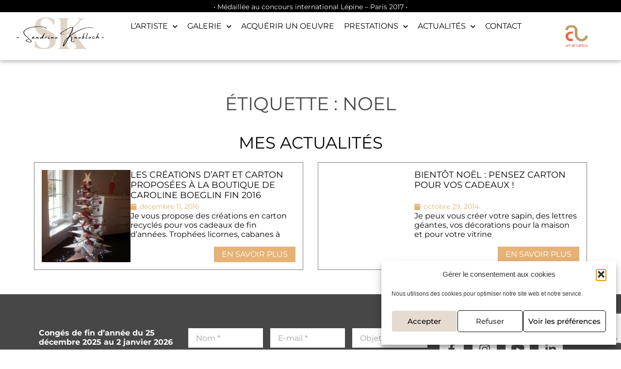

--- FILE ---
content_type: text/html; charset=UTF-8
request_url: https://artetcarton.com/tag/noel/
body_size: 21529
content:
<!doctype html>
<html lang="fr-FR">
<head>
	<meta charset="UTF-8">
	<meta name="viewport" content="width=device-width, initial-scale=1">
	<link rel="profile" href="https://gmpg.org/xfn/11">
	<meta name='robots' content='noindex, follow' />

	<!-- This site is optimized with the Yoast SEO plugin v26.7 - https://yoast.com/wordpress/plugins/seo/ -->
	<title>Archives des noel - Sandrine Knobloch, artiste Art et carton</title>
	<meta property="og:locale" content="fr_FR" />
	<meta property="og:type" content="article" />
	<meta property="og:title" content="Archives des noel - Sandrine Knobloch, artiste Art et carton" />
	<meta property="og:url" content="https://artetcarton.com/tag/noel/" />
	<meta property="og:site_name" content="Sandrine Knobloch, artiste Art et carton" />
	<meta name="twitter:card" content="summary_large_image" />
	<script type="application/ld+json" class="yoast-schema-graph">{"@context":"https://schema.org","@graph":[{"@type":"CollectionPage","@id":"https://artetcarton.com/tag/noel/","url":"https://artetcarton.com/tag/noel/","name":"Archives des noel - Sandrine Knobloch, artiste Art et carton","isPartOf":{"@id":"https://artetcarton.com/#website"},"primaryImageOfPage":{"@id":"https://artetcarton.com/tag/noel/#primaryimage"},"image":{"@id":"https://artetcarton.com/tag/noel/#primaryimage"},"thumbnailUrl":"https://artetcarton.com/wp-content/uploads/2016/12/AetC_BOUTIQUE_CAROLINE_BOEGLIN.jpg","breadcrumb":{"@id":"https://artetcarton.com/tag/noel/#breadcrumb"},"inLanguage":"fr-FR"},{"@type":"ImageObject","inLanguage":"fr-FR","@id":"https://artetcarton.com/tag/noel/#primaryimage","url":"https://artetcarton.com/wp-content/uploads/2016/12/AetC_BOUTIQUE_CAROLINE_BOEGLIN.jpg","contentUrl":"https://artetcarton.com/wp-content/uploads/2016/12/AetC_BOUTIQUE_CAROLINE_BOEGLIN.jpg","width":220,"height":294},{"@type":"BreadcrumbList","@id":"https://artetcarton.com/tag/noel/#breadcrumb","itemListElement":[{"@type":"ListItem","position":1,"name":"Accueil","item":"https://artetcarton.com/"},{"@type":"ListItem","position":2,"name":"noel"}]},{"@type":"WebSite","@id":"https://artetcarton.com/#website","url":"https://artetcarton.com/","name":"Sandrine Knobloch, artiste Art et carton","description":"Sculptures et objets d&#039;art en carton","publisher":{"@id":"https://artetcarton.com/#organization"},"alternateName":"Art et carton, par l'artiste Sandrine Knobloch","potentialAction":[{"@type":"SearchAction","target":{"@type":"EntryPoint","urlTemplate":"https://artetcarton.com/?s={search_term_string}"},"query-input":{"@type":"PropertyValueSpecification","valueRequired":true,"valueName":"search_term_string"}}],"inLanguage":"fr-FR"},{"@type":"Organization","@id":"https://artetcarton.com/#organization","name":"Sandrine Knobloch - Art et Carton","url":"https://artetcarton.com/","logo":{"@type":"ImageObject","inLanguage":"fr-FR","@id":"https://artetcarton.com/#/schema/logo/image/","url":"https://artetcarton.com/wp-content/uploads/2020/04/logo_art_et_carton_footer.png","contentUrl":"https://artetcarton.com/wp-content/uploads/2020/04/logo_art_et_carton_footer.png","width":180,"height":162,"caption":"Sandrine Knobloch - Art et Carton"},"image":{"@id":"https://artetcarton.com/#/schema/logo/image/"},"sameAs":["https://www.facebook.com/ArtetCarton","https://instagram.com/art_et_carton?utm_medium=copy_link","https://www.youtube.com/channel/UCWcRy7ZOsRTHFID7J3lRPnw"]}]}</script>
	<!-- / Yoast SEO plugin. -->


<link rel="alternate" type="application/rss+xml" title="Sandrine Knobloch, artiste Art et carton &raquo; Flux" href="https://artetcarton.com/feed/" />
<link rel="alternate" type="application/rss+xml" title="Sandrine Knobloch, artiste Art et carton &raquo; Flux des commentaires" href="https://artetcarton.com/comments/feed/" />
<link rel='dns-prefetch' href='//www.google.com'><link rel="alternate" type="application/rss+xml" title="Sandrine Knobloch, artiste Art et carton &raquo; Flux de l’étiquette noel" href="https://artetcarton.com/tag/noel/feed/" />
<style id='wp-img-auto-sizes-contain-inline-css'>
img:is([sizes=auto i],[sizes^="auto," i]){contain-intrinsic-size:3000px 1500px}
/*# sourceURL=wp-img-auto-sizes-contain-inline-css */
</style>
<link rel='stylesheet' id='wp-block-library-css' href='https://artetcarton.com/wp-includes/css/dist/block-library/style.min.css?ver=23be86e0004c88572ff3e49cd46914d0' media='all' />
<style id='global-styles-inline-css'>
:root{--wp--preset--aspect-ratio--square: 1;--wp--preset--aspect-ratio--4-3: 4/3;--wp--preset--aspect-ratio--3-4: 3/4;--wp--preset--aspect-ratio--3-2: 3/2;--wp--preset--aspect-ratio--2-3: 2/3;--wp--preset--aspect-ratio--16-9: 16/9;--wp--preset--aspect-ratio--9-16: 9/16;--wp--preset--color--black: #000000;--wp--preset--color--cyan-bluish-gray: #abb8c3;--wp--preset--color--white: #ffffff;--wp--preset--color--pale-pink: #f78da7;--wp--preset--color--vivid-red: #cf2e2e;--wp--preset--color--luminous-vivid-orange: #ff6900;--wp--preset--color--luminous-vivid-amber: #fcb900;--wp--preset--color--light-green-cyan: #7bdcb5;--wp--preset--color--vivid-green-cyan: #00d084;--wp--preset--color--pale-cyan-blue: #8ed1fc;--wp--preset--color--vivid-cyan-blue: #0693e3;--wp--preset--color--vivid-purple: #9b51e0;--wp--preset--gradient--vivid-cyan-blue-to-vivid-purple: linear-gradient(135deg,rgb(6,147,227) 0%,rgb(155,81,224) 100%);--wp--preset--gradient--light-green-cyan-to-vivid-green-cyan: linear-gradient(135deg,rgb(122,220,180) 0%,rgb(0,208,130) 100%);--wp--preset--gradient--luminous-vivid-amber-to-luminous-vivid-orange: linear-gradient(135deg,rgb(252,185,0) 0%,rgb(255,105,0) 100%);--wp--preset--gradient--luminous-vivid-orange-to-vivid-red: linear-gradient(135deg,rgb(255,105,0) 0%,rgb(207,46,46) 100%);--wp--preset--gradient--very-light-gray-to-cyan-bluish-gray: linear-gradient(135deg,rgb(238,238,238) 0%,rgb(169,184,195) 100%);--wp--preset--gradient--cool-to-warm-spectrum: linear-gradient(135deg,rgb(74,234,220) 0%,rgb(151,120,209) 20%,rgb(207,42,186) 40%,rgb(238,44,130) 60%,rgb(251,105,98) 80%,rgb(254,248,76) 100%);--wp--preset--gradient--blush-light-purple: linear-gradient(135deg,rgb(255,206,236) 0%,rgb(152,150,240) 100%);--wp--preset--gradient--blush-bordeaux: linear-gradient(135deg,rgb(254,205,165) 0%,rgb(254,45,45) 50%,rgb(107,0,62) 100%);--wp--preset--gradient--luminous-dusk: linear-gradient(135deg,rgb(255,203,112) 0%,rgb(199,81,192) 50%,rgb(65,88,208) 100%);--wp--preset--gradient--pale-ocean: linear-gradient(135deg,rgb(255,245,203) 0%,rgb(182,227,212) 50%,rgb(51,167,181) 100%);--wp--preset--gradient--electric-grass: linear-gradient(135deg,rgb(202,248,128) 0%,rgb(113,206,126) 100%);--wp--preset--gradient--midnight: linear-gradient(135deg,rgb(2,3,129) 0%,rgb(40,116,252) 100%);--wp--preset--font-size--small: 13px;--wp--preset--font-size--medium: 20px;--wp--preset--font-size--large: 36px;--wp--preset--font-size--x-large: 42px;--wp--preset--spacing--20: 0.44rem;--wp--preset--spacing--30: 0.67rem;--wp--preset--spacing--40: 1rem;--wp--preset--spacing--50: 1.5rem;--wp--preset--spacing--60: 2.25rem;--wp--preset--spacing--70: 3.38rem;--wp--preset--spacing--80: 5.06rem;--wp--preset--shadow--natural: 6px 6px 9px rgba(0, 0, 0, 0.2);--wp--preset--shadow--deep: 12px 12px 50px rgba(0, 0, 0, 0.4);--wp--preset--shadow--sharp: 6px 6px 0px rgba(0, 0, 0, 0.2);--wp--preset--shadow--outlined: 6px 6px 0px -3px rgb(255, 255, 255), 6px 6px rgb(0, 0, 0);--wp--preset--shadow--crisp: 6px 6px 0px rgb(0, 0, 0);}:root { --wp--style--global--content-size: 800px;--wp--style--global--wide-size: 1200px; }:where(body) { margin: 0; }.wp-site-blocks > .alignleft { float: left; margin-right: 2em; }.wp-site-blocks > .alignright { float: right; margin-left: 2em; }.wp-site-blocks > .aligncenter { justify-content: center; margin-left: auto; margin-right: auto; }:where(.wp-site-blocks) > * { margin-block-start: 24px; margin-block-end: 0; }:where(.wp-site-blocks) > :first-child { margin-block-start: 0; }:where(.wp-site-blocks) > :last-child { margin-block-end: 0; }:root { --wp--style--block-gap: 24px; }:root :where(.is-layout-flow) > :first-child{margin-block-start: 0;}:root :where(.is-layout-flow) > :last-child{margin-block-end: 0;}:root :where(.is-layout-flow) > *{margin-block-start: 24px;margin-block-end: 0;}:root :where(.is-layout-constrained) > :first-child{margin-block-start: 0;}:root :where(.is-layout-constrained) > :last-child{margin-block-end: 0;}:root :where(.is-layout-constrained) > *{margin-block-start: 24px;margin-block-end: 0;}:root :where(.is-layout-flex){gap: 24px;}:root :where(.is-layout-grid){gap: 24px;}.is-layout-flow > .alignleft{float: left;margin-inline-start: 0;margin-inline-end: 2em;}.is-layout-flow > .alignright{float: right;margin-inline-start: 2em;margin-inline-end: 0;}.is-layout-flow > .aligncenter{margin-left: auto !important;margin-right: auto !important;}.is-layout-constrained > .alignleft{float: left;margin-inline-start: 0;margin-inline-end: 2em;}.is-layout-constrained > .alignright{float: right;margin-inline-start: 2em;margin-inline-end: 0;}.is-layout-constrained > .aligncenter{margin-left: auto !important;margin-right: auto !important;}.is-layout-constrained > :where(:not(.alignleft):not(.alignright):not(.alignfull)){max-width: var(--wp--style--global--content-size);margin-left: auto !important;margin-right: auto !important;}.is-layout-constrained > .alignwide{max-width: var(--wp--style--global--wide-size);}body .is-layout-flex{display: flex;}.is-layout-flex{flex-wrap: wrap;align-items: center;}.is-layout-flex > :is(*, div){margin: 0;}body .is-layout-grid{display: grid;}.is-layout-grid > :is(*, div){margin: 0;}body{padding-top: 0px;padding-right: 0px;padding-bottom: 0px;padding-left: 0px;}a:where(:not(.wp-element-button)){text-decoration: underline;}:root :where(.wp-element-button, .wp-block-button__link){background-color: #32373c;border-width: 0;color: #fff;font-family: inherit;font-size: inherit;font-style: inherit;font-weight: inherit;letter-spacing: inherit;line-height: inherit;padding-top: calc(0.667em + 2px);padding-right: calc(1.333em + 2px);padding-bottom: calc(0.667em + 2px);padding-left: calc(1.333em + 2px);text-decoration: none;text-transform: inherit;}.has-black-color{color: var(--wp--preset--color--black) !important;}.has-cyan-bluish-gray-color{color: var(--wp--preset--color--cyan-bluish-gray) !important;}.has-white-color{color: var(--wp--preset--color--white) !important;}.has-pale-pink-color{color: var(--wp--preset--color--pale-pink) !important;}.has-vivid-red-color{color: var(--wp--preset--color--vivid-red) !important;}.has-luminous-vivid-orange-color{color: var(--wp--preset--color--luminous-vivid-orange) !important;}.has-luminous-vivid-amber-color{color: var(--wp--preset--color--luminous-vivid-amber) !important;}.has-light-green-cyan-color{color: var(--wp--preset--color--light-green-cyan) !important;}.has-vivid-green-cyan-color{color: var(--wp--preset--color--vivid-green-cyan) !important;}.has-pale-cyan-blue-color{color: var(--wp--preset--color--pale-cyan-blue) !important;}.has-vivid-cyan-blue-color{color: var(--wp--preset--color--vivid-cyan-blue) !important;}.has-vivid-purple-color{color: var(--wp--preset--color--vivid-purple) !important;}.has-black-background-color{background-color: var(--wp--preset--color--black) !important;}.has-cyan-bluish-gray-background-color{background-color: var(--wp--preset--color--cyan-bluish-gray) !important;}.has-white-background-color{background-color: var(--wp--preset--color--white) !important;}.has-pale-pink-background-color{background-color: var(--wp--preset--color--pale-pink) !important;}.has-vivid-red-background-color{background-color: var(--wp--preset--color--vivid-red) !important;}.has-luminous-vivid-orange-background-color{background-color: var(--wp--preset--color--luminous-vivid-orange) !important;}.has-luminous-vivid-amber-background-color{background-color: var(--wp--preset--color--luminous-vivid-amber) !important;}.has-light-green-cyan-background-color{background-color: var(--wp--preset--color--light-green-cyan) !important;}.has-vivid-green-cyan-background-color{background-color: var(--wp--preset--color--vivid-green-cyan) !important;}.has-pale-cyan-blue-background-color{background-color: var(--wp--preset--color--pale-cyan-blue) !important;}.has-vivid-cyan-blue-background-color{background-color: var(--wp--preset--color--vivid-cyan-blue) !important;}.has-vivid-purple-background-color{background-color: var(--wp--preset--color--vivid-purple) !important;}.has-black-border-color{border-color: var(--wp--preset--color--black) !important;}.has-cyan-bluish-gray-border-color{border-color: var(--wp--preset--color--cyan-bluish-gray) !important;}.has-white-border-color{border-color: var(--wp--preset--color--white) !important;}.has-pale-pink-border-color{border-color: var(--wp--preset--color--pale-pink) !important;}.has-vivid-red-border-color{border-color: var(--wp--preset--color--vivid-red) !important;}.has-luminous-vivid-orange-border-color{border-color: var(--wp--preset--color--luminous-vivid-orange) !important;}.has-luminous-vivid-amber-border-color{border-color: var(--wp--preset--color--luminous-vivid-amber) !important;}.has-light-green-cyan-border-color{border-color: var(--wp--preset--color--light-green-cyan) !important;}.has-vivid-green-cyan-border-color{border-color: var(--wp--preset--color--vivid-green-cyan) !important;}.has-pale-cyan-blue-border-color{border-color: var(--wp--preset--color--pale-cyan-blue) !important;}.has-vivid-cyan-blue-border-color{border-color: var(--wp--preset--color--vivid-cyan-blue) !important;}.has-vivid-purple-border-color{border-color: var(--wp--preset--color--vivid-purple) !important;}.has-vivid-cyan-blue-to-vivid-purple-gradient-background{background: var(--wp--preset--gradient--vivid-cyan-blue-to-vivid-purple) !important;}.has-light-green-cyan-to-vivid-green-cyan-gradient-background{background: var(--wp--preset--gradient--light-green-cyan-to-vivid-green-cyan) !important;}.has-luminous-vivid-amber-to-luminous-vivid-orange-gradient-background{background: var(--wp--preset--gradient--luminous-vivid-amber-to-luminous-vivid-orange) !important;}.has-luminous-vivid-orange-to-vivid-red-gradient-background{background: var(--wp--preset--gradient--luminous-vivid-orange-to-vivid-red) !important;}.has-very-light-gray-to-cyan-bluish-gray-gradient-background{background: var(--wp--preset--gradient--very-light-gray-to-cyan-bluish-gray) !important;}.has-cool-to-warm-spectrum-gradient-background{background: var(--wp--preset--gradient--cool-to-warm-spectrum) !important;}.has-blush-light-purple-gradient-background{background: var(--wp--preset--gradient--blush-light-purple) !important;}.has-blush-bordeaux-gradient-background{background: var(--wp--preset--gradient--blush-bordeaux) !important;}.has-luminous-dusk-gradient-background{background: var(--wp--preset--gradient--luminous-dusk) !important;}.has-pale-ocean-gradient-background{background: var(--wp--preset--gradient--pale-ocean) !important;}.has-electric-grass-gradient-background{background: var(--wp--preset--gradient--electric-grass) !important;}.has-midnight-gradient-background{background: var(--wp--preset--gradient--midnight) !important;}.has-small-font-size{font-size: var(--wp--preset--font-size--small) !important;}.has-medium-font-size{font-size: var(--wp--preset--font-size--medium) !important;}.has-large-font-size{font-size: var(--wp--preset--font-size--large) !important;}.has-x-large-font-size{font-size: var(--wp--preset--font-size--x-large) !important;}
:root :where(.wp-block-pullquote){font-size: 1.5em;line-height: 1.6;}
/*# sourceURL=global-styles-inline-css */
</style>
<link rel='stylesheet' id='cmplz-general-css' href='https://artetcarton.com/wp-content/plugins/complianz-gdpr/assets/css/cookieblocker.min.css?ver=1765982668' media='all' />
<link rel='stylesheet' id='hello-elementor-css' href='https://artetcarton.com/wp-content/themes/hello-elementor/assets/css/reset.css?ver=3.4.5' media='all' />
<link rel='stylesheet' id='hello-elementor-theme-style-css' href='https://artetcarton.com/wp-content/themes/hello-elementor/assets/css/theme.css?ver=3.4.5' media='all' />
<link rel='stylesheet' id='hello-elementor-header-footer-css' href='https://artetcarton.com/wp-content/themes/hello-elementor/assets/css/header-footer.css?ver=3.4.5' media='all' />
<link rel='stylesheet' id='e-motion-fx-css' href='https://artetcarton.com/wp-content/plugins/elementor-pro/assets/css/modules/motion-fx.min.css?ver=3.34.0' media='all' />
<link rel='stylesheet' id='elementor-frontend-css' href='https://artetcarton.com/wp-content/uploads/elementor/css/custom-frontend.min.css?ver=1768573799' media='all' />
<link rel='stylesheet' id='widget-image-css' href='https://artetcarton.com/wp-content/plugins/elementor/assets/css/widget-image.min.css?ver=3.34.1' media='all' />
<link rel='stylesheet' id='widget-nav-menu-css' href='https://artetcarton.com/wp-content/uploads/elementor/css/custom-pro-widget-nav-menu.min.css?ver=1768573799' media='all' />
<link rel='stylesheet' id='e-sticky-css' href='https://artetcarton.com/wp-content/plugins/elementor-pro/assets/css/modules/sticky.min.css?ver=3.34.0' media='all' />
<link rel='stylesheet' id='widget-form-css' href='https://artetcarton.com/wp-content/plugins/elementor-pro/assets/css/widget-form.min.css?ver=3.34.0' media='all' />
<link rel='stylesheet' id='widget-heading-css' href='https://artetcarton.com/wp-content/plugins/elementor/assets/css/widget-heading.min.css?ver=3.34.1' media='all' />
<link rel='stylesheet' id='widget-social-icons-css' href='https://artetcarton.com/wp-content/plugins/elementor/assets/css/widget-social-icons.min.css?ver=3.34.1' media='all' />
<link rel='stylesheet' id='e-apple-webkit-css' href='https://artetcarton.com/wp-content/uploads/elementor/css/custom-apple-webkit.min.css?ver=1768573799' media='all' />
<link rel='stylesheet' id='widget-loop-common-css' href='https://artetcarton.com/wp-content/plugins/elementor-pro/assets/css/widget-loop-common.min.css?ver=3.34.0' media='all' />
<link rel='stylesheet' id='widget-loop-grid-css' href='https://artetcarton.com/wp-content/uploads/elementor/css/custom-pro-widget-loop-grid.min.css?ver=1768573799' media='all' />
<link rel='stylesheet' id='elementor-icons-css' href='https://artetcarton.com/wp-content/plugins/elementor/assets/lib/eicons/css/elementor-icons.min.css?ver=5.45.0' media='all' />
<link rel='stylesheet' id='elementor-post-3239-css' href='https://artetcarton.com/wp-content/uploads/elementor/css/post-3239.css?ver=1768573799' media='all' />
<link rel='stylesheet' id='font-awesome-5-all-css' href='https://artetcarton.com/wp-content/plugins/elementor/assets/lib/font-awesome/css/all.min.css?ver=3.34.1' media='all' />
<link rel='stylesheet' id='font-awesome-4-shim-css' href='https://artetcarton.com/wp-content/plugins/elementor/assets/lib/font-awesome/css/v4-shims.min.css?ver=3.34.1' media='all' />
<link rel='stylesheet' id='elementor-post-5877-css' href='https://artetcarton.com/wp-content/uploads/elementor/css/post-5877.css?ver=1768573799' media='all' />
<link rel='stylesheet' id='elementor-post-3269-css' href='https://artetcarton.com/wp-content/uploads/elementor/css/post-3269.css?ver=1768573800' media='all' />
<link rel='stylesheet' id='elementor-post-3825-css' href='https://artetcarton.com/wp-content/uploads/elementor/css/post-3825.css?ver=1768573845' media='all' />
<link rel='stylesheet' id='hello-elementor-child-style-css' href='https://artetcarton.com/wp-content/themes/hello-elementor-child/style.css?ver=1.0.0' media='all' />
<link rel='stylesheet' id='elementor-gf-local-montserrat-css' href='https://artetcarton.com/wp-content/uploads/elementor/google-fonts/css/montserrat.css?ver=1742222461' media='all' />
<link rel='stylesheet' id='elementor-icons-shared-0-css' href='https://artetcarton.com/wp-content/plugins/elementor/assets/lib/font-awesome/css/fontawesome.min.css?ver=5.15.3' media='all' />
<link rel='stylesheet' id='elementor-icons-fa-solid-css' href='https://artetcarton.com/wp-content/plugins/elementor/assets/lib/font-awesome/css/solid.min.css?ver=5.15.3' media='all' />
<link rel='stylesheet' id='elementor-icons-fa-brands-css' href='https://artetcarton.com/wp-content/plugins/elementor/assets/lib/font-awesome/css/brands.min.css?ver=5.15.3' media='all' />
<script src="https://artetcarton.com/wp-includes/js/jquery/jquery.min.js?ver=3.7.1" id="jquery-core-js"></script>
<script src="https://artetcarton.com/wp-includes/js/jquery/jquery-migrate.min.js?ver=3.4.1" id="jquery-migrate-js"></script>
<script src="https://artetcarton.com/wp-content/plugins/elementor/assets/lib/font-awesome/js/v4-shims.min.js?ver=3.34.1" id="font-awesome-4-shim-js"></script>
<link rel="https://api.w.org/" href="https://artetcarton.com/wp-json/" /><link rel="alternate" title="JSON" type="application/json" href="https://artetcarton.com/wp-json/wp/v2/tags/165" /><link rel="EditURI" type="application/rsd+xml" title="RSD" href="https://artetcarton.com/xmlrpc.php?rsd" />

<meta name="ti-site-data" content="[base64]" />			<style>.cmplz-hidden {
					display: none !important;
				}</style><meta name=" generator" content="Elementor 3.34.1; features: additional_custom_breakpoints; settings: css_print_method-external, google_font-enabled, font_display-auto">
			<style>
				.e-con.e-parent:nth-of-type(n+4):not(.e-lazyloaded):not(.e-no-lazyload),
				.e-con.e-parent:nth-of-type(n+4):not(.e-lazyloaded):not(.e-no-lazyload) * {
					background-image: none !important;
				}
				@media screen and (max-height: 1024px) {
					.e-con.e-parent:nth-of-type(n+3):not(.e-lazyloaded):not(.e-no-lazyload),
					.e-con.e-parent:nth-of-type(n+3):not(.e-lazyloaded):not(.e-no-lazyload) * {
						background-image: none !important;
					}
				}
				@media screen and (max-height: 640px) {
					.e-con.e-parent:nth-of-type(n+2):not(.e-lazyloaded):not(.e-no-lazyload),
					.e-con.e-parent:nth-of-type(n+2):not(.e-lazyloaded):not(.e-no-lazyload) * {
						background-image: none !important;
					}
				}
			</style>
			<script>jQuery(document).ready(function($) {
    $(document).on('elementor/popup/show', function() {
        $('.elementor-lightbox').each(function() {
            const imgID = $(this).find('img').data('id'); // Replace with correct data attribute if needed
            if (imgID) {
                $.ajax({
                    url: '/wp-json/wp/v2/media/' + imgID,
                    method: 'GET',
                    success: function(data) {
                        const customFieldValue = data.meta.texte; // Replace 'your_custom_field' with the actual field name
                        if (customFieldValue) {
                            $(this).find('.elementor-lightbox__content').append(`<p>${customFieldValue}</p>`);
                        }
                    }
                });
            }
        });
    });
});</script><link rel="icon" href="https://artetcarton.com/wp-content/uploads/2020/04/cropped-site_icon_Plan-de-travail-1-150x150.png" sizes="32x32" />
<link rel="icon" href="https://artetcarton.com/wp-content/uploads/2020/04/cropped-site_icon_Plan-de-travail-1-300x300.png" sizes="192x192" />
<link rel="apple-touch-icon" href="https://artetcarton.com/wp-content/uploads/2020/04/cropped-site_icon_Plan-de-travail-1-300x300.png" />
<meta name="msapplication-TileImage" content="https://artetcarton.com/wp-content/uploads/2020/04/cropped-site_icon_Plan-de-travail-1-300x300.png" />
<script data-dont-merge="">(function(){function iv(a){if(a.nodeName=='SOURCE'){a = a.nextSibling;}if(typeof a !== 'object' || a === null || typeof a.getBoundingClientRect!=='function'){return false}var b=a.getBoundingClientRect();return((a.innerHeight||a.clientHeight)>0&&b.bottom+50>=0&&b.right+50>=0&&b.top-50<=(window.innerHeight||document.documentElement.clientHeight)&&b.left-50<=(window.innerWidth||document.documentElement.clientWidth))}function ll(){var a=document.querySelectorAll('[data-swift-image-lazyload]');for(var i in a){if(iv(a[i])){a[i].onload=function(){window.dispatchEvent(new Event('resize'));};try{if(a[i].nodeName == 'IMG'){a[i].setAttribute('src',(typeof a[i].dataset.src != 'undefined' ? a[i].dataset.src : a[i].src))};a[i].setAttribute('srcset',(typeof a[i].dataset.srcset !== 'undefined' ? a[i].dataset.srcset : ''));a[i].setAttribute('sizes',(typeof a[i].dataset.sizes !== 'undefined' ? a[i].dataset.sizes : ''));a[i].setAttribute('style',(typeof a[i].dataset.style !== 'undefined' ? a[i].dataset.style : ''));a[i].removeAttribute('data-swift-image-lazyload')}catch(e){}}}requestAnimationFrame(ll)}requestAnimationFrame(ll)})();</script><script data-dont-merge="">(function(){function iv(a){if(typeof a.getBoundingClientRect!=='function'){return false}var b=a.getBoundingClientRect();return(b.bottom+50>=0&&b.right+50>=0&&b.top-50<=(window.innerHeight||document.documentElement.clientHeight)&&b.left-50<=(window.innerWidth||document.documentElement.clientWidth))}function ll(){var a=document.querySelectorAll('[data-swift-iframe-lazyload]');for(var i in a){if(iv(a[i])){a[i].onload=function(){window.dispatchEvent(new Event('resize'));};a[i].setAttribute('src',(typeof a[i].dataset.src != 'undefined' ? a[i].dataset.src : a[i].src));a[i].setAttribute('style',a[i].dataset.style);a[i].removeAttribute('data-swift-iframe-lazyload')}}requestAnimationFrame(ll)}requestAnimationFrame(ll)})();</script></head>
<body data-cmplz=1 class="archive tag tag-noel tag-165 wp-custom-logo wp-embed-responsive wp-theme-hello-elementor wp-child-theme-hello-elementor-child hello-elementor-default elementor-page-3825 elementor-default elementor-template-full-width elementor-kit-3239">


<a class="skip-link screen-reader-text" href="#content">Aller au contenu</a>

		<header data-elementor-type="header" data-elementor-id="5877" class="elementor elementor-5877 elementor-location-header" data-elementor-post-type="elementor_library">
			<div class="elementor-element elementor-element-51c70cb e-con-full e-flex e-con e-parent" data-id="51c70cb" data-element_type="container">
		<div class="elementor-element elementor-element-df333ac e-flex e-con-boxed e-con e-child" data-id="df333ac" data-element_type="container" data-settings="{&quot;background_background&quot;:&quot;classic&quot;}">
					<div class="e-con-inner">
				<div class="elementor-element elementor-element-5606e0d elementor-widget elementor-widget-text-editor" data-id="5606e0d" data-element_type="widget" data-widget_type="text-editor.default">
				<div class="elementor-widget-container">
									<p>• Médaillée au concours international Lépine &#8211; Paris 2017 •</p>								</div>
				</div>
					</div>
				</div>
		<div class="elementor-element elementor-element-c7fc396 header_sticky e-flex e-con-boxed e-con e-child" data-id="c7fc396" data-element_type="container" data-settings="{&quot;background_background&quot;:&quot;classic&quot;,&quot;sticky&quot;:&quot;top&quot;,&quot;sticky_offset_mobile&quot;:0,&quot;sticky_effects_offset_mobile&quot;:0,&quot;sticky_on&quot;:[&quot;widescreen&quot;,&quot;desktop&quot;,&quot;tablet&quot;,&quot;mobile&quot;],&quot;sticky_offset&quot;:0,&quot;sticky_effects_offset&quot;:0,&quot;sticky_anchor_link_offset&quot;:0}">
					<div class="e-con-inner">
		<div class="elementor-element elementor-element-16fc4ba e-con-full e-flex e-con e-child" data-id="16fc4ba" data-element_type="container">
				<div class="elementor-element elementor-element-6f76eac elementor-widget elementor-widget-theme-site-logo elementor-widget-image" data-id="6f76eac" data-element_type="widget" data-settings="{&quot;motion_fx_motion_fx_scrolling&quot;:&quot;yes&quot;,&quot;motion_fx_scale_effect&quot;:&quot;yes&quot;,&quot;motion_fx_scale_direction&quot;:&quot;in-out&quot;,&quot;motion_fx_scale_speed&quot;:{&quot;unit&quot;:&quot;px&quot;,&quot;size&quot;:2,&quot;sizes&quot;:[]},&quot;motion_fx_scale_range&quot;:{&quot;unit&quot;:&quot;%&quot;,&quot;size&quot;:&quot;&quot;,&quot;sizes&quot;:{&quot;start&quot;:65,&quot;end&quot;:100}},&quot;motion_fx_devices&quot;:[&quot;widescreen&quot;,&quot;desktop&quot;,&quot;tablet&quot;,&quot;mobile&quot;]}" data-widget_type="theme-site-logo.default">
				<div class="elementor-widget-container">
											<a href="https://artetcarton.com">
			<img width="177" height="64" src="[data-uri]" class="attachment-full size-full wp-image-6191" alt="logo Sandrine Knobloch" data-src="https://artetcarton.com/wp-content/uploads/2021/06/logo_sk.svg" data-srcset="" data-sizes="" data-swift-image-lazyload="true" data-style="" style="height:64px"  data-l>				</a>
											</div>
				</div>
				</div>
		<div class="elementor-element elementor-element-7147933 e-con-full e-flex e-con e-child" data-id="7147933" data-element_type="container">
		<div class="elementor-element elementor-element-fff325b e-con-full e-flex e-con e-child" data-id="fff325b" data-element_type="container">
				<div class="elementor-element elementor-element-b974bed elementor-nav-menu__align-center elementor-nav-menu--stretch elementor-nav-menu--dropdown-tablet elementor-nav-menu__text-align-aside elementor-nav-menu--toggle elementor-nav-menu--burger elementor-widget elementor-widget-nav-menu" data-id="b974bed" data-element_type="widget" data-settings="{&quot;submenu_icon&quot;:{&quot;value&quot;:&quot;&lt;i class=\&quot;fas fa-chevron-down\&quot; aria-hidden=\&quot;true\&quot;&gt;&lt;\/i&gt;&quot;,&quot;library&quot;:&quot;fa-solid&quot;},&quot;full_width&quot;:&quot;stretch&quot;,&quot;layout&quot;:&quot;horizontal&quot;,&quot;toggle&quot;:&quot;burger&quot;}" data-widget_type="nav-menu.default">
				<div class="elementor-widget-container">
								<nav aria-label="Menu" class="elementor-nav-menu--main elementor-nav-menu__container elementor-nav-menu--layout-horizontal e--pointer-underline e--animation-fade">
				<ul id="menu-1-b974bed" class="elementor-nav-menu"><li class="menu-item menu-item-type-post_type menu-item-object-page menu-item-has-children menu-item-6034"><a href="https://artetcarton.com/lartiste/" class="elementor-item">L’artiste</a>
<ul class="sub-menu elementor-nav-menu--dropdown">
	<li class="menu-item menu-item-type-post_type menu-item-object-page menu-item-6037"><a href="https://artetcarton.com/lartiste/demarche-artistique/" class="elementor-sub-item">Démarche artistique</a></li>
	<li class="menu-item menu-item-type-post_type menu-item-object-page menu-item-6036"><a href="https://artetcarton.com/lartiste/lentreprise-art-et-carton/" class="elementor-sub-item">L’entreprise Art et carton</a></li>
	<li class="menu-item menu-item-type-post_type menu-item-object-page menu-item-2206"><a href="https://artetcarton.com/latelier-carton/" class="elementor-sub-item">L’atelier</a></li>
	<li class="menu-item menu-item-type-post_type menu-item-object-page menu-item-6035"><a href="https://artetcarton.com/lartiste/expositions-et-concours/" class="elementor-sub-item">Expositions et concours</a></li>
	<li class="menu-item menu-item-type-post_type menu-item-object-page menu-item-6071"><a href="https://artetcarton.com/lartiste/engagements/" class="elementor-sub-item">Engagements et garanties</a></li>
</ul>
</li>
<li class="menu-item menu-item-type-post_type menu-item-object-page menu-item-has-children menu-item-7075"><a href="https://artetcarton.com/galerie/" class="elementor-item">Galerie</a>
<ul class="sub-menu elementor-nav-menu--dropdown">
	<li class="menu-item menu-item-type-post_type menu-item-object-page menu-item-7081"><a href="https://artetcarton.com/galerie/sculptures-en-carton/" class="elementor-sub-item">Sculptures en carton</a></li>
	<li class="menu-item menu-item-type-post_type menu-item-object-page menu-item-7080"><a href="https://artetcarton.com/galerie/tableaux-en-carton/" class="elementor-sub-item">Tableaux en carton</a></li>
	<li class="menu-item menu-item-type-post_type menu-item-object-page menu-item-7082"><a href="https://artetcarton.com/galerie/miroirs-en-carton/" class="elementor-sub-item">Miroirs en carton</a></li>
	<li class="menu-item menu-item-type-post_type menu-item-object-page menu-item-7079"><a href="https://artetcarton.com/galerie/luminaires-en-carton/" class="elementor-sub-item">Luminaires en carton</a></li>
	<li class="menu-item menu-item-type-post_type menu-item-object-page menu-item-7078"><a href="https://artetcarton.com/galerie/sapins-de-noel-en-carton/" class="elementor-sub-item">Sapins de Noël en carton</a></li>
	<li class="menu-item menu-item-type-post_type menu-item-object-page menu-item-7077"><a href="https://artetcarton.com/galerie/lettres-geantes-en-carton/" class="elementor-sub-item">Lettres géantes en carton</a></li>
	<li class="menu-item menu-item-type-post_type menu-item-object-page menu-item-7125"><a href="https://artetcarton.com/galerie/objets-et-decorations-en-carton/" class="elementor-sub-item">Objets et décorations en carton</a></li>
</ul>
</li>
<li class="menu-item menu-item-type-post_type menu-item-object-page menu-item-8372"><a href="https://artetcarton.com/galerie/acquerir-un-oeuvre/" class="elementor-item">Acquérir un oeuvre</a></li>
<li class="menu-item menu-item-type-custom menu-item-object-custom menu-item-has-children menu-item-1556"><a class="elementor-item">Prestations</a>
<ul class="sub-menu elementor-nav-menu--dropdown">
	<li class="menu-item menu-item-type-post_type menu-item-object-page menu-item-6038"><a href="https://artetcarton.com/prestations/creatrice-dambiance/" class="elementor-sub-item">Créatrice d’ambiance</a></li>
	<li class="menu-item menu-item-type-post_type menu-item-object-page menu-item-1579"><a href="https://artetcarton.com/prestations/prestation-entreprise/" class="elementor-sub-item">Prestations Entreprise</a></li>
	<li class="menu-item menu-item-type-post_type menu-item-object-page menu-item-6916"><a href="https://artetcarton.com/prestations/programme-de-stages/" class="elementor-sub-item">Programme de stages</a></li>
	<li class="menu-item menu-item-type-post_type menu-item-object-page menu-item-7895"><a href="https://artetcarton.com/prestations/cours-carton/" class="elementor-sub-item">Cours adultes</a></li>
	<li class="menu-item menu-item-type-post_type menu-item-object-page menu-item-8356"><a href="https://artetcarton.com/prestations/animation-anniversaire/" class="elementor-sub-item">Privatisation pour événement créatif</a></li>
	<li class="menu-item menu-item-type-post_type menu-item-object-page menu-item-6905"><a href="https://artetcarton.com/prestations/kit-a-monter-soi-meme/" class="elementor-sub-item">Kit à monter soi-même</a></li>
	<li class="menu-item menu-item-type-post_type menu-item-object-page menu-item-2178"><a href="https://artetcarton.com/prestations/bon-cadeau/" class="elementor-sub-item">Bon cadeau</a></li>
	<li class="menu-item menu-item-type-post_type menu-item-object-page menu-item-6070"><a href="https://artetcarton.com/prestations/references-et-avis/" class="elementor-sub-item">Références et avis</a></li>
</ul>
</li>
<li class="menu-item menu-item-type-post_type menu-item-object-page current_page_parent menu-item-has-children menu-item-1508"><a href="https://artetcarton.com/blog/" class="elementor-item">Actualités</a>
<ul class="sub-menu elementor-nav-menu--dropdown">
	<li class="menu-item menu-item-type-taxonomy menu-item-object-category menu-item-7319"><a href="https://artetcarton.com/category/au-fil-dart-carton/" class="elementor-sub-item">Evénements et expos</a></li>
	<li class="menu-item menu-item-type-taxonomy menu-item-object-category menu-item-7320"><a href="https://artetcarton.com/category/presse/" class="elementor-sub-item">Presse</a></li>
	<li class="menu-item menu-item-type-taxonomy menu-item-object-category menu-item-7321"><a href="https://artetcarton.com/category/astuces/" class="elementor-sub-item">Guides et conseils</a></li>
	<li class="menu-item menu-item-type-taxonomy menu-item-object-category menu-item-7318"><a href="https://artetcarton.com/category/divers/" class="elementor-sub-item">Divers</a></li>
</ul>
</li>
<li class="menu-item menu-item-type-post_type menu-item-object-page menu-item-1572"><a href="https://artetcarton.com/contact/" class="elementor-item">Contact</a></li>
</ul>			</nav>
					<div class="elementor-menu-toggle" role="button" tabindex="0" aria-label="Permuter le menu" aria-expanded="false">
			<span class="elementor-menu-toggle__icon--open"><svg xmlns="http://www.w3.org/2000/svg" width="36.896" height="25.264" viewbox="0 0 36.896 25.264"><g id="menu_burger" transform="translate(-329.5 -36.5)"><line id="Ligne_30" data-name="Ligne 30" x2="34.896" transform="translate(330.5 37.5)" fill="none" stroke="#000" stroke-linecap="round" stroke-width="2"></line><line id="Ligne_31" data-name="Ligne 31" x2="34.896" transform="translate(330.5 49.132)" fill="none" stroke="#000" stroke-linecap="round" stroke-width="2"></line><line id="Ligne_32" data-name="Ligne 32" x2="34.896" transform="translate(330.5 60.764)" fill="none" stroke="#000" stroke-linecap="round" stroke-width="2"></line></g></svg></span><span class="elementor-menu-toggle__icon--close"><svg xmlns="http://www.w3.org/2000/svg" id="Calque_1" data-name="Calque 1" viewbox="0 0 36.9 25.87"><defs><style>      .cls-1 {        fill: none;        stroke: #000;        stroke-linecap: round;        stroke-width: 2px;      }    </style></defs><line class="cls-1" x1="6.75" y1="24.69" x2="30.14" y2="1.3"></line><line class="cls-1" x1="6.75" y1="1.3" x2="30.14" y2="24.69"></line></svg></span>		</div>
					<nav class="elementor-nav-menu--dropdown elementor-nav-menu__container" aria-hidden="true">
				<ul id="menu-2-b974bed" class="elementor-nav-menu"><li class="menu-item menu-item-type-post_type menu-item-object-page menu-item-has-children menu-item-6034"><a href="https://artetcarton.com/lartiste/" class="elementor-item" tabindex="-1">L’artiste</a>
<ul class="sub-menu elementor-nav-menu--dropdown">
	<li class="menu-item menu-item-type-post_type menu-item-object-page menu-item-6037"><a href="https://artetcarton.com/lartiste/demarche-artistique/" class="elementor-sub-item" tabindex="-1">Démarche artistique</a></li>
	<li class="menu-item menu-item-type-post_type menu-item-object-page menu-item-6036"><a href="https://artetcarton.com/lartiste/lentreprise-art-et-carton/" class="elementor-sub-item" tabindex="-1">L’entreprise Art et carton</a></li>
	<li class="menu-item menu-item-type-post_type menu-item-object-page menu-item-2206"><a href="https://artetcarton.com/latelier-carton/" class="elementor-sub-item" tabindex="-1">L’atelier</a></li>
	<li class="menu-item menu-item-type-post_type menu-item-object-page menu-item-6035"><a href="https://artetcarton.com/lartiste/expositions-et-concours/" class="elementor-sub-item" tabindex="-1">Expositions et concours</a></li>
	<li class="menu-item menu-item-type-post_type menu-item-object-page menu-item-6071"><a href="https://artetcarton.com/lartiste/engagements/" class="elementor-sub-item" tabindex="-1">Engagements et garanties</a></li>
</ul>
</li>
<li class="menu-item menu-item-type-post_type menu-item-object-page menu-item-has-children menu-item-7075"><a href="https://artetcarton.com/galerie/" class="elementor-item" tabindex="-1">Galerie</a>
<ul class="sub-menu elementor-nav-menu--dropdown">
	<li class="menu-item menu-item-type-post_type menu-item-object-page menu-item-7081"><a href="https://artetcarton.com/galerie/sculptures-en-carton/" class="elementor-sub-item" tabindex="-1">Sculptures en carton</a></li>
	<li class="menu-item menu-item-type-post_type menu-item-object-page menu-item-7080"><a href="https://artetcarton.com/galerie/tableaux-en-carton/" class="elementor-sub-item" tabindex="-1">Tableaux en carton</a></li>
	<li class="menu-item menu-item-type-post_type menu-item-object-page menu-item-7082"><a href="https://artetcarton.com/galerie/miroirs-en-carton/" class="elementor-sub-item" tabindex="-1">Miroirs en carton</a></li>
	<li class="menu-item menu-item-type-post_type menu-item-object-page menu-item-7079"><a href="https://artetcarton.com/galerie/luminaires-en-carton/" class="elementor-sub-item" tabindex="-1">Luminaires en carton</a></li>
	<li class="menu-item menu-item-type-post_type menu-item-object-page menu-item-7078"><a href="https://artetcarton.com/galerie/sapins-de-noel-en-carton/" class="elementor-sub-item" tabindex="-1">Sapins de Noël en carton</a></li>
	<li class="menu-item menu-item-type-post_type menu-item-object-page menu-item-7077"><a href="https://artetcarton.com/galerie/lettres-geantes-en-carton/" class="elementor-sub-item" tabindex="-1">Lettres géantes en carton</a></li>
	<li class="menu-item menu-item-type-post_type menu-item-object-page menu-item-7125"><a href="https://artetcarton.com/galerie/objets-et-decorations-en-carton/" class="elementor-sub-item" tabindex="-1">Objets et décorations en carton</a></li>
</ul>
</li>
<li class="menu-item menu-item-type-post_type menu-item-object-page menu-item-8372"><a href="https://artetcarton.com/galerie/acquerir-un-oeuvre/" class="elementor-item" tabindex="-1">Acquérir un oeuvre</a></li>
<li class="menu-item menu-item-type-custom menu-item-object-custom menu-item-has-children menu-item-1556"><a class="elementor-item" tabindex="-1">Prestations</a>
<ul class="sub-menu elementor-nav-menu--dropdown">
	<li class="menu-item menu-item-type-post_type menu-item-object-page menu-item-6038"><a href="https://artetcarton.com/prestations/creatrice-dambiance/" class="elementor-sub-item" tabindex="-1">Créatrice d’ambiance</a></li>
	<li class="menu-item menu-item-type-post_type menu-item-object-page menu-item-1579"><a href="https://artetcarton.com/prestations/prestation-entreprise/" class="elementor-sub-item" tabindex="-1">Prestations Entreprise</a></li>
	<li class="menu-item menu-item-type-post_type menu-item-object-page menu-item-6916"><a href="https://artetcarton.com/prestations/programme-de-stages/" class="elementor-sub-item" tabindex="-1">Programme de stages</a></li>
	<li class="menu-item menu-item-type-post_type menu-item-object-page menu-item-7895"><a href="https://artetcarton.com/prestations/cours-carton/" class="elementor-sub-item" tabindex="-1">Cours adultes</a></li>
	<li class="menu-item menu-item-type-post_type menu-item-object-page menu-item-8356"><a href="https://artetcarton.com/prestations/animation-anniversaire/" class="elementor-sub-item" tabindex="-1">Privatisation pour événement créatif</a></li>
	<li class="menu-item menu-item-type-post_type menu-item-object-page menu-item-6905"><a href="https://artetcarton.com/prestations/kit-a-monter-soi-meme/" class="elementor-sub-item" tabindex="-1">Kit à monter soi-même</a></li>
	<li class="menu-item menu-item-type-post_type menu-item-object-page menu-item-2178"><a href="https://artetcarton.com/prestations/bon-cadeau/" class="elementor-sub-item" tabindex="-1">Bon cadeau</a></li>
	<li class="menu-item menu-item-type-post_type menu-item-object-page menu-item-6070"><a href="https://artetcarton.com/prestations/references-et-avis/" class="elementor-sub-item" tabindex="-1">Références et avis</a></li>
</ul>
</li>
<li class="menu-item menu-item-type-post_type menu-item-object-page current_page_parent menu-item-has-children menu-item-1508"><a href="https://artetcarton.com/blog/" class="elementor-item" tabindex="-1">Actualités</a>
<ul class="sub-menu elementor-nav-menu--dropdown">
	<li class="menu-item menu-item-type-taxonomy menu-item-object-category menu-item-7319"><a href="https://artetcarton.com/category/au-fil-dart-carton/" class="elementor-sub-item" tabindex="-1">Evénements et expos</a></li>
	<li class="menu-item menu-item-type-taxonomy menu-item-object-category menu-item-7320"><a href="https://artetcarton.com/category/presse/" class="elementor-sub-item" tabindex="-1">Presse</a></li>
	<li class="menu-item menu-item-type-taxonomy menu-item-object-category menu-item-7321"><a href="https://artetcarton.com/category/astuces/" class="elementor-sub-item" tabindex="-1">Guides et conseils</a></li>
	<li class="menu-item menu-item-type-taxonomy menu-item-object-category menu-item-7318"><a href="https://artetcarton.com/category/divers/" class="elementor-sub-item" tabindex="-1">Divers</a></li>
</ul>
</li>
<li class="menu-item menu-item-type-post_type menu-item-object-page menu-item-1572"><a href="https://artetcarton.com/contact/" class="elementor-item" tabindex="-1">Contact</a></li>
</ul>			</nav>
						</div>
				</div>
				</div>
		<div class="elementor-element elementor-element-73fdcb4 e-con-full e-flex e-con e-child" data-id="73fdcb4" data-element_type="container">
				<div class="elementor-element elementor-element-9a4b743 elementor-widget elementor-widget-image" data-id="9a4b743" data-element_type="widget" data-widget_type="image.default">
				<div class="elementor-widget-container">
															<picture><source data-swift-image-lazyload="true" data-srcset="https://artetcarton.com/wp-content/uploads/2020/04/logo_art_et_carton_footer.png.webp" type="image/webp"><img width="180" height="162" src="[data-uri]" class="attachment-large size-large wp-image-1423" alt="logo art et carton" data-src="https://artetcarton.com/wp-content/uploads/2020/04/logo_art_et_carton_footer.png" data-srcset="https://artetcarton.com/wp-content/uploads/2020/04/logo_art_et_carton_footer.png 180w, https://artetcarton.com/wp-content/uploads/2020/04/logo_art_et_carton_footer-20x18.png 20w" data-sizes="(max-width: 180px) 100vw, 180px" data-swift-image-lazyload="true" data-style="" style="height:162px"  data-l></picture>															</div>
				</div>
				</div>
				</div>
					</div>
				</div>
				</div>
		<a class="elementor-element elementor-element-b980642 e-con-full e-flex e-con e-parent" data-id="b980642" data-element_type="container" data-settings="{&quot;background_background&quot;:&quot;classic&quot;,&quot;position&quot;:&quot;fixed&quot;,&quot;motion_fx_motion_fx_scrolling&quot;:&quot;yes&quot;,&quot;motion_fx_opacity_effect&quot;:&quot;yes&quot;,&quot;motion_fx_opacity_range&quot;:{&quot;unit&quot;:&quot;%&quot;,&quot;size&quot;:&quot;&quot;,&quot;sizes&quot;:{&quot;start&quot;:89,&quot;end&quot;:100}},&quot;motion_fx_opacity_direction&quot;:&quot;out-in&quot;,&quot;motion_fx_opacity_level&quot;:{&quot;unit&quot;:&quot;px&quot;,&quot;size&quot;:10,&quot;sizes&quot;:[]},&quot;motion_fx_devices&quot;:[&quot;widescreen&quot;,&quot;desktop&quot;,&quot;tablet&quot;,&quot;mobile&quot;]}" href="#top">
				<div class="elementor-element elementor-element-7cdb441 elementor-view-default elementor-widget elementor-widget-icon" data-id="7cdb441" data-element_type="widget" data-widget_type="icon.default">
				<div class="elementor-widget-container">
							<div class="elementor-icon-wrapper">
			<div class="elementor-icon">
			<i aria-hidden="true" class="fas fa-chevron-up"></i>			</div>
		</div>
						</div>
				</div>
				</a>
				</header>
				<div data-elementor-type="archive" data-elementor-id="3825" class="elementor elementor-3825 elementor-location-archive" data-elementor-post-type="elementor_library">
			<div class="elementor-element elementor-element-ad2fc9b e-flex e-con-boxed e-con e-parent" data-id="ad2fc9b" data-element_type="container">
					<div class="e-con-inner">
				<div class="elementor-element elementor-element-8d4d469 elementor-widget elementor-widget-theme-archive-title elementor-page-title elementor-widget-heading" data-id="8d4d469" data-element_type="widget" data-widget_type="theme-archive-title.default">
				<div class="elementor-widget-container">
					<h1 class="elementor-heading-title elementor-size-default">Étiquette : noel</h1>				</div>
				</div>
				<div class="elementor-element elementor-element-96281bf h2_lignes elementor-widget elementor-widget-heading" data-id="96281bf" data-element_type="widget" data-widget_type="heading.default">
				<div class="elementor-widget-container">
					<h1 class="elementor-heading-title elementor-size-default">Mes actualités</h1>				</div>
				</div>
				<div class="elementor-element elementor-element-77dc2d0 elementor-grid-2 elementor-grid-tablet-1 elementor-grid-mobile-1 elementor-widget elementor-widget-loop-grid" data-id="77dc2d0" data-element_type="widget" data-settings="{&quot;template_id&quot;:6382,&quot;columns&quot;:2,&quot;pagination_type&quot;:&quot;numbers_and_prev_next&quot;,&quot;columns_tablet&quot;:1,&quot;_skin&quot;:&quot;post&quot;,&quot;columns_mobile&quot;:&quot;1&quot;,&quot;edit_handle_selector&quot;:&quot;[data-elementor-type=\&quot;loop-item\&quot;]&quot;,&quot;pagination_load_type&quot;:&quot;page_reload&quot;,&quot;row_gap&quot;:{&quot;unit&quot;:&quot;px&quot;,&quot;size&quot;:&quot;&quot;,&quot;sizes&quot;:[]},&quot;row_gap_widescreen&quot;:{&quot;unit&quot;:&quot;px&quot;,&quot;size&quot;:&quot;&quot;,&quot;sizes&quot;:[]},&quot;row_gap_tablet&quot;:{&quot;unit&quot;:&quot;px&quot;,&quot;size&quot;:&quot;&quot;,&quot;sizes&quot;:[]},&quot;row_gap_mobile&quot;:{&quot;unit&quot;:&quot;px&quot;,&quot;size&quot;:&quot;&quot;,&quot;sizes&quot;:[]}}" data-widget_type="loop-grid.post">
				<div class="elementor-widget-container">
							<div class="elementor-loop-container elementor-grid" role="list">
		<style id="loop-dynamic-6382">.e-loop-item-1327 .elementor-element.elementor-element-f2c14bc:not(.elementor-motion-effects-element-type-background), .e-loop-item-1327 .elementor-element.elementor-element-f2c14bc > .elementor-motion-effects-container > .elementor-motion-effects-layer{background-image:url(https://artetcarton.com/wp-content/uploads/2016/12/AetC_BOUTIQUE_CAROLINE_BOEGLIN.jpg.webp);}</style><style id="loop-6382">.elementor-6382 .elementor-element.elementor-element-cc94af5{--display:flex;--flex-direction:row;--container-widget-width:initial;--container-widget-height:100%;--container-widget-flex-grow:1;--container-widget-align-self:stretch;--flex-wrap-mobile:wrap;border-style:solid;--border-style:solid;border-width:1px 1px 1px 1px;--border-top-width:1px;--border-right-width:1px;--border-bottom-width:1px;--border-left-width:1px;--padding-top:15px;--padding-bottom:15px;--padding-left:15px;--padding-right:15px;}.elementor-6382 .elementor-element.elementor-element-cc94af5:not(.elementor-motion-effects-element-type-background), .elementor-6382 .elementor-element.elementor-element-cc94af5 > .elementor-motion-effects-container > .elementor-motion-effects-layer{background-color:var( --e-global-color-7bfc8f5 );}.elementor-6382 .elementor-element.elementor-element-f2c14bc{--display:flex;--min-height:170px;}.elementor-6382 .elementor-element.elementor-element-f2c14bc:not(.elementor-motion-effects-element-type-background), .elementor-6382 .elementor-element.elementor-element-f2c14bc > .elementor-motion-effects-container > .elementor-motion-effects-layer{background-position:center center;background-repeat:no-repeat;background-size:cover;}.elementor-6382 .elementor-element.elementor-element-94b5755{--display:flex;--justify-content:space-around;--gap:5px 5px;--row-gap:5px;--column-gap:5px;--padding-top:0px;--padding-bottom:0px;--padding-left:0px;--padding-right:0px;}.elementor-widget-heading .elementor-heading-title{font-family:var( --e-global-typography-primary-font-family ), Sans-serif;font-size:var( --e-global-typography-primary-font-size );font-weight:var( --e-global-typography-primary-font-weight );color:var( --e-global-color-primary );}.elementor-6382 .elementor-element.elementor-element-0a27a4d .elementor-heading-title{font-family:"Montserrat", Sans-serif;font-size:18px;font-weight:400;text-transform:uppercase;line-height:21px;color:var( --e-global-color-text );}.elementor-widget-post-info .elementor-icon-list-item:not(:last-child):after{border-color:var( --e-global-color-text );}.elementor-widget-post-info .elementor-icon-list-icon i{color:var( --e-global-color-primary );}.elementor-widget-post-info .elementor-icon-list-icon svg{fill:var( --e-global-color-primary );}.elementor-widget-post-info .elementor-icon-list-text, .elementor-widget-post-info .elementor-icon-list-text a{color:var( --e-global-color-secondary );}.elementor-widget-post-info .elementor-icon-list-item{font-family:var( --e-global-typography-text-font-family ), Sans-serif;font-size:var( --e-global-typography-text-font-size );font-weight:var( --e-global-typography-text-font-weight );line-height:var( --e-global-typography-text-line-height );}.elementor-6382 .elementor-element.elementor-element-a71a7c7 .elementor-icon-list-icon i{color:var( --e-global-color-accent );font-size:14px;}.elementor-6382 .elementor-element.elementor-element-a71a7c7 .elementor-icon-list-icon svg{fill:var( --e-global-color-accent );--e-icon-list-icon-size:14px;}.elementor-6382 .elementor-element.elementor-element-a71a7c7 .elementor-icon-list-icon{width:14px;}.elementor-6382 .elementor-element.elementor-element-a71a7c7 .elementor-icon-list-text, .elementor-6382 .elementor-element.elementor-element-a71a7c7 .elementor-icon-list-text a{color:var( --e-global-color-accent );}.elementor-6382 .elementor-element.elementor-element-a71a7c7 .elementor-icon-list-item{font-family:"Montserrat", Sans-serif;font-size:14px;font-weight:400;line-height:19px;}.elementor-widget-theme-post-excerpt .elementor-widget-container{font-family:var( --e-global-typography-text-font-family ), Sans-serif;font-size:var( --e-global-typography-text-font-size );font-weight:var( --e-global-typography-text-font-weight );line-height:var( --e-global-typography-text-line-height );color:var( --e-global-color-text );}.elementor-widget-button .elementor-button{background-color:var( --e-global-color-accent );font-family:var( --e-global-typography-accent-font-family ), Sans-serif;font-weight:var( --e-global-typography-accent-font-weight );}.elementor-6382 .elementor-element.elementor-element-fa80b0b .elementor-button:hover, .elementor-6382 .elementor-element.elementor-element-fa80b0b .elementor-button:focus{background-color:var( --e-global-color-7bfc8f5 );color:var( --e-global-color-text );border-color:var( --e-global-color-text );}.elementor-6382 .elementor-element.elementor-element-fa80b0b .elementor-button{font-family:"Montserrat", Sans-serif;font-size:16px;font-weight:400;text-transform:uppercase;border-style:solid;border-width:1px 1px 1px 1px;border-color:var( --e-global-color-accent );border-radius:0px 0px 0px 0px;padding:7px 15px 7px 15px;}.elementor-6382 .elementor-element.elementor-element-fa80b0b .elementor-button:hover svg, .elementor-6382 .elementor-element.elementor-element-fa80b0b .elementor-button:focus svg{fill:var( --e-global-color-text );}@media(min-width:768px){.elementor-6382 .elementor-element.elementor-element-f2c14bc{--width:35%;}.elementor-6382 .elementor-element.elementor-element-94b5755{--width:65%;}}@media(min-width:2400px){.elementor-widget-heading .elementor-heading-title{font-size:var( --e-global-typography-primary-font-size );}.elementor-widget-post-info .elementor-icon-list-item{font-size:var( --e-global-typography-text-font-size );line-height:var( --e-global-typography-text-line-height );}.elementor-widget-theme-post-excerpt .elementor-widget-container{font-size:var( --e-global-typography-text-font-size );line-height:var( --e-global-typography-text-line-height );}}@media(max-width:1024px){.elementor-widget-heading .elementor-heading-title{font-size:var( --e-global-typography-primary-font-size );}.elementor-widget-post-info .elementor-icon-list-item{font-size:var( --e-global-typography-text-font-size );line-height:var( --e-global-typography-text-line-height );}.elementor-widget-theme-post-excerpt .elementor-widget-container{font-size:var( --e-global-typography-text-font-size );line-height:var( --e-global-typography-text-line-height );}}@media(max-width:767px){.elementor-widget-heading .elementor-heading-title{font-size:var( --e-global-typography-primary-font-size );}.elementor-widget-post-info .elementor-icon-list-item{font-size:var( --e-global-typography-text-font-size );line-height:var( --e-global-typography-text-line-height );}.elementor-widget-theme-post-excerpt .elementor-widget-container{font-size:var( --e-global-typography-text-font-size );line-height:var( --e-global-typography-text-line-height );}.elementor-6382 .elementor-element.elementor-element-fa80b0b .elementor-button{font-size:14px;}}</style>		<div data-elementor-type="loop-item" data-elementor-id="6382" class="elementor elementor-6382 e-loop-item e-loop-item-1327 post-1327 post type-post status-publish format-standard has-post-thumbnail hentry category-au-fil-dart-carton tag-cabanes-a-oiseaux tag-cerfs tag-decorations tag-licornes tag-nichoirs-a-oiseaux tag-noel tag-sapins" data-elementor-post-type="elementor_library" data-custom-edit-handle="1">
			<div class="elementor-element elementor-element-cc94af5 b_actus e-flex e-con-boxed e-con e-parent" data-id="cc94af5" data-element_type="container" data-settings="{&quot;background_background&quot;:&quot;classic&quot;}">
					<div class="e-con-inner">
		<div class="elementor-element elementor-element-f2c14bc e-con-full e-flex e-con e-child" data-id="f2c14bc" data-element_type="container" data-settings="{&quot;background_background&quot;:&quot;classic&quot;}">
				</div>
		<div class="elementor-element elementor-element-94b5755 e-con-full e-flex e-con e-child" data-id="94b5755" data-element_type="container">
				<div class="elementor-element elementor-element-0a27a4d elementor-widget elementor-widget-heading" data-id="0a27a4d" data-element_type="widget" data-widget_type="heading.default">
				<div class="elementor-widget-container">
					<h3 class="elementor-heading-title elementor-size-default">Les créations d&rsquo;Art et Carton proposées à la boutique de Caroline BOEGLIN fin 2016</h3>				</div>
				</div>
				<div class="elementor-element elementor-element-a71a7c7 elementor-widget elementor-widget-post-info" data-id="a71a7c7" data-element_type="widget" data-widget_type="post-info.default">
				<div class="elementor-widget-container">
							<ul class="elementor-inline-items elementor-icon-list-items elementor-post-info">
								<li class="elementor-icon-list-item elementor-repeater-item-ab07994 elementor-inline-item" itemprop="datePublished">
										<span class="elementor-icon-list-icon">
								<i aria-hidden="true" class="fas fa-calendar"></i>							</span>
									<span class="elementor-icon-list-text elementor-post-info__item elementor-post-info__item--type-date">
										<time>décembre 11, 2016</time>					</span>
								</li>
				</ul>
						</div>
				</div>
				<div class="elementor-element elementor-element-001acd5 elementor-widget elementor-widget-theme-post-excerpt" data-id="001acd5" data-element_type="widget" data-widget_type="theme-post-excerpt.default">
				<div class="elementor-widget-container">
					<p>Je vous propose des créations en carton recyclés pour vos cadeaux de fin d&rsquo;années. Trophées licornes, cabanes à				</div>
				</div>
				<div class="elementor-element elementor-element-fa80b0b elementor-align-right elementor-widget elementor-widget-button" data-id="fa80b0b" data-element_type="widget" data-widget_type="button.default">
				<div class="elementor-widget-container">
									<div class="elementor-button-wrapper">
					<a class="elementor-button elementor-button-link elementor-size-sm" href="https://artetcarton.com/2016/12/11/les-creations-dart-et-carton-proposees-a-la-boutique-de-caroline-boeglin-fin-2016/">
						<span class="elementor-button-content-wrapper">
									<span class="elementor-button-text">En savoir plus</span>
					</span>
					</a>
				</div>
								</div>
				</div>
				</div>
					</div>
				</div>
				</div>
				<div data-elementor-type="loop-item" data-elementor-id="6382" class="elementor elementor-6382 e-loop-item e-loop-item-1109 post-1109 post type-post status-publish format-standard has-post-thumbnail hentry category-divers tag-idees-cadeaux tag-noel tag-sapins" data-elementor-post-type="elementor_library" data-custom-edit-handle="1">
			<div class="elementor-element elementor-element-cc94af5 b_actus e-flex e-con-boxed e-con e-parent" data-id="cc94af5" data-element_type="container" data-settings="{&quot;background_background&quot;:&quot;classic&quot;}">
					<div class="e-con-inner">
		<div class="elementor-element elementor-element-f2c14bc e-con-full e-flex e-con e-child" data-id="f2c14bc" data-element_type="container" data-settings="{&quot;background_background&quot;:&quot;classic&quot;}">
				</div>
		<div class="elementor-element elementor-element-94b5755 e-con-full e-flex e-con e-child" data-id="94b5755" data-element_type="container">
				<div class="elementor-element elementor-element-0a27a4d elementor-widget elementor-widget-heading" data-id="0a27a4d" data-element_type="widget" data-widget_type="heading.default">
				<div class="elementor-widget-container">
					<h3 class="elementor-heading-title elementor-size-default">Bientôt Noël : pensez carton pour vos cadeaux !</h3>				</div>
				</div>
				<div class="elementor-element elementor-element-a71a7c7 elementor-widget elementor-widget-post-info" data-id="a71a7c7" data-element_type="widget" data-widget_type="post-info.default">
				<div class="elementor-widget-container">
							<ul class="elementor-inline-items elementor-icon-list-items elementor-post-info">
								<li class="elementor-icon-list-item elementor-repeater-item-ab07994 elementor-inline-item" itemprop="datePublished">
										<span class="elementor-icon-list-icon">
								<i aria-hidden="true" class="fas fa-calendar"></i>							</span>
									<span class="elementor-icon-list-text elementor-post-info__item elementor-post-info__item--type-date">
										<time>octobre 29, 2014</time>					</span>
								</li>
				</ul>
						</div>
				</div>
				<div class="elementor-element elementor-element-001acd5 elementor-widget elementor-widget-theme-post-excerpt" data-id="001acd5" data-element_type="widget" data-widget_type="theme-post-excerpt.default">
				<div class="elementor-widget-container">
					<p>Je peux vous créer votre sapin, des lettres géantes, vos décorations pour la maison et pour votre vitrine				</div>
				</div>
				<div class="elementor-element elementor-element-fa80b0b elementor-align-right elementor-widget elementor-widget-button" data-id="fa80b0b" data-element_type="widget" data-widget_type="button.default">
				<div class="elementor-widget-container">
									<div class="elementor-button-wrapper">
					<a class="elementor-button elementor-button-link elementor-size-sm" href="https://artetcarton.com/2014/10/29/bientot-noel-pensez-carton-pour-vos-cadeaux/">
						<span class="elementor-button-content-wrapper">
									<span class="elementor-button-text">En savoir plus</span>
					</span>
					</a>
				</div>
								</div>
				</div>
				</div>
					</div>
				</div>
				</div>
				</div>
		
						</div>
				</div>
					</div>
				</div>
				</div>
				<footer data-elementor-type="footer" data-elementor-id="3269" class="elementor elementor-3269 elementor-location-footer" data-elementor-post-type="elementor_library">
			<div class="elementor-element elementor-element-d92989a e-flex e-con-boxed e-con e-parent" data-id="d92989a" data-element_type="container" data-settings="{&quot;background_background&quot;:&quot;classic&quot;}">
					<div class="e-con-inner">
		<div class="elementor-element elementor-element-86d55b4 e-con-full e-flex e-con e-child" data-id="86d55b4" data-element_type="container">
				<div class="elementor-element elementor-element-1a2c4e8 elementor-widget elementor-widget-text-editor" data-id="1a2c4e8" data-element_type="widget" data-widget_type="text-editor.default">
				<div class="elementor-widget-container">
									<p><strong>Congés de fin d’année du 25 décembre 2025 au 2 janvier 2026</strong></p><p><strong>Sandrine KNOBLOCH<br /></strong>Création de sculptures, objets en carton</p>								</div>
				</div>
				<div class="elementor-element elementor-element-8a0ebc2 elementor-widget elementor-widget-text-editor" data-id="8a0ebc2" data-element_type="widget" data-widget_type="text-editor.default">
				<div class="elementor-widget-container">
									<p><strong>Art et carton</strong><br />16 rue de la paix<br />67114 Eschau FRANCE</p><p><strong>Horaires : Uniquement sur rendez-vous</strong></p>								</div>
				</div>
				<div class="elementor-element elementor-element-b9589c5 elementor-widget elementor-widget-text-editor" data-id="b9589c5" data-element_type="widget" data-widget_type="text-editor.default">
				<div class="elementor-widget-container">
									<div style="margin-bottom: 10px;"><i class="fas fa-mobile-alt" aria-hidden="true"></i> <a style="color: #fff; text-decoration: underline; transition-duration:0.3s;" href="tel:+33613617511" onmouseover="this.style.color='#e6b275'"> 
06 13 61 75 11</a></div>
<div><i class="fas fa-envelope" aria-hidden="true"></i> <a style="color: #fff; text-decoration: underline;" href="mailto:knobloch.sandrine@gmail.com" onmouseover="this.style.color='#e6b275'"> knobloch.sandrine@gmail.com</a></div>								</div>
				</div>
				</div>
		<div class="elementor-element elementor-element-e91615b e-con-full e-flex e-con e-child" data-id="e91615b" data-element_type="container">
				<div class="elementor-element elementor-element-de41171 elementor-button-align-center elementor-widget elementor-widget-form" data-id="de41171" data-element_type="widget" data-settings="{&quot;step_next_label&quot;:&quot;Suivant&quot;,&quot;step_previous_label&quot;:&quot;Pr\u00e9c\u00e9dent&quot;,&quot;button_width&quot;:&quot;100&quot;,&quot;step_type&quot;:&quot;number_text&quot;,&quot;step_icon_shape&quot;:&quot;circle&quot;}" data-widget_type="form.default">
				<div class="elementor-widget-container">
							<form class="elementor-form" method="post" name="New Form" aria-label="New Form">
			<input type="hidden" name="post_id" value="3269"/>
			<input type="hidden" name="form_id" value="de41171"/>
			<input type="hidden" name="referer_title" value="Sandrine KNOBLOCH, sculptures et objets créés à partir de carton" />

							<input type="hidden" name="queried_id" value="6072"/>
			
			<div class="elementor-form-fields-wrapper elementor-labels-">
								<div class="elementor-field-type-text elementor-field-group elementor-column elementor-field-group-name elementor-col-33 elementor-field-required">
												<label for="form-field-name" class="elementor-field-label elementor-screen-only">
								Nom							</label>
														<input size="1" type="text" name="form_fields[name]" id="form-field-name" class="elementor-field elementor-size-sm  elementor-field-textual" placeholder="Nom *" required="required">
											</div>
								<div class="elementor-field-type-email elementor-field-group elementor-column elementor-field-group-email elementor-col-33 elementor-field-required">
												<label for="form-field-email" class="elementor-field-label elementor-screen-only">
								Email							</label>
														<input size="1" type="email" name="form_fields[email]" id="form-field-email" class="elementor-field elementor-size-sm  elementor-field-textual" placeholder="E-mail *" required="required">
											</div>
								<div class="elementor-field-type-text elementor-field-group elementor-column elementor-field-group-subject elementor-col-33 elementor-field-required">
												<label for="form-field-subject" class="elementor-field-label elementor-screen-only">
								Objet							</label>
														<input size="1" type="text" name="form_fields[subject]" id="form-field-subject" class="elementor-field elementor-size-sm  elementor-field-textual" placeholder="Objet *" required="required">
											</div>
								<div class="elementor-field-type-textarea elementor-field-group elementor-column elementor-field-group-message elementor-col-100 elementor-field-required">
												<label for="form-field-message" class="elementor-field-label elementor-screen-only">
								Message							</label>
						<textarea class="elementor-field-textual elementor-field  elementor-size-sm" name="form_fields[message]" id="form-field-message" rows="6" placeholder="Message *" required="required"></textarea>				</div>
								<div class="elementor-field-type-html elementor-field-group elementor-column elementor-field-group-field_9f19d75 elementor-col-100">
					<p style="color:#fff; font-size:13px">Art et carton traite les données recueillies pour pouvoir vous recontacter.

Pour en savoir plus sur la gestion de vos données personnelles et pour exercer vos droits, reportez-vous à notre <a href="/politique-de-confidentialite/" style="color:#fff; text-decoration: underline;">politique de confidentialité</a>.</p>				</div>
								<div class="elementor-field-type-recaptcha_v3 elementor-field-group elementor-column elementor-field-group-field_751f691 elementor-col-100 recaptcha_v3-bottomright">
					<div class="elementor-field" id="form-field-field_751f691"><div class="elementor-g-recaptcha" data-sitekey="6Lf9B8YcAAAAALJu1o9BGhfsqrup5nsx9xvrnzIn" data-type="v3" data-action="Form" data-badge="bottomright" data-size="invisible"></div></div>				</div>
								<div class="elementor-field-group elementor-column elementor-field-type-submit elementor-col-100 e-form__buttons">
					<button class="elementor-button elementor-size-sm" type="submit">
						<span class="elementor-button-content-wrapper">
																						<span class="elementor-button-text">Envoyer</span>
													</span>
					</button>
				</div>
			</div>
		</form>
						</div>
				</div>
				</div>
		<div class="elementor-element elementor-element-187dec5 e-con-full e-flex e-con e-child" data-id="187dec5" data-element_type="container">
				<div class="elementor-element elementor-element-ab3b30d elementor-widget elementor-widget-heading" data-id="ab3b30d" data-element_type="widget" data-widget_type="heading.default">
				<div class="elementor-widget-container">
					<h2 class="elementor-heading-title elementor-size-xl">Suivez-moi sur :</h2>				</div>
				</div>
				<div class="elementor-element elementor-element-a49faef elementor-shape-rounded elementor-grid-0 e-grid-align-center elementor-widget elementor-widget-social-icons" data-id="a49faef" data-element_type="widget" data-widget_type="social-icons.default">
				<div class="elementor-widget-container">
							<div class="elementor-social-icons-wrapper elementor-grid" role="list">
							<span class="elementor-grid-item" role="listitem">
					<a class="elementor-icon elementor-social-icon elementor-social-icon-facebook-f elementor-repeater-item-6493a2d" href="https://www.facebook.com/ArtetCarton" target="_blank">
						<span class="elementor-screen-only">Facebook-f</span>
						<i aria-hidden="true" class="fab fa-facebook-f"></i>					</a>
				</span>
							<span class="elementor-grid-item" role="listitem">
					<a class="elementor-icon elementor-social-icon elementor-social-icon-instagram elementor-repeater-item-ef96f6d" href="https://www.instagram.com/art_et_carton/" target="_blank">
						<span class="elementor-screen-only">Instagram</span>
						<i aria-hidden="true" class="fab fa-instagram"></i>					</a>
				</span>
							<span class="elementor-grid-item" role="listitem">
					<a class="elementor-icon elementor-social-icon elementor-social-icon-youtube elementor-repeater-item-ce10488" href="https://www.youtube.com/channel/UCWcRy7ZOsRTHFID7J3lRPnw" target="_blank">
						<span class="elementor-screen-only">Youtube</span>
						<i aria-hidden="true" class="fab fa-youtube"></i>					</a>
				</span>
							<span class="elementor-grid-item" role="listitem">
					<a class="elementor-icon elementor-social-icon elementor-social-icon-linkedin-in elementor-repeater-item-75aff0e" href="https://www.linkedin.com/in/sandrine-knobloch-0ba85929" target="_blank">
						<span class="elementor-screen-only">Linkedin-in</span>
						<i aria-hidden="true" class="fab fa-linkedin-in"></i>					</a>
				</span>
					</div>
						</div>
				</div>
		<div class="elementor-element elementor-element-e8d143c e-con-full e-flex e-con e-child" data-id="e8d143c" data-element_type="container">
		<div class="elementor-element elementor-element-474da81 e-con-full e-flex e-con e-child" data-id="474da81" data-element_type="container">
				<div class="elementor-element elementor-element-100f557 elementor-widget elementor-widget-image" data-id="100f557" data-element_type="widget" data-widget_type="image.default">
				<div class="elementor-widget-container">
															<picture><source data-swift-image-lazyload="true" data-srcset="https://artetcarton.com/wp-content/uploads/2021/05/aec_partenaire_alsace.png.webp" type="image/webp"><img width="100" height="100" src="[data-uri]" class="attachment-large size-large wp-image-2827" alt="marque produit alsacien" data-src="https://artetcarton.com/wp-content/uploads/2021/05/aec_partenaire_alsace.png" data-srcset="https://artetcarton.com/wp-content/uploads/2021/05/aec_partenaire_alsace.png 100w, https://artetcarton.com/wp-content/uploads/2021/05/aec_partenaire_alsace-20x20.png 20w" data-sizes="(max-width: 100px) 100vw, 100px" data-swift-image-lazyload="true" data-style="" style="height:100px"  data-l></picture>															</div>
				</div>
				</div>
		<div class="elementor-element elementor-element-cc6a453 e-con-full e-flex e-con e-child" data-id="cc6a453" data-element_type="container">
				<div class="elementor-element elementor-element-f4645e5 elementor-widget elementor-widget-image" data-id="f4645e5" data-element_type="widget" data-widget_type="image.default">
				<div class="elementor-widget-container">
															<picture><source data-swift-image-lazyload="true" data-srcset="https://artetcarton.com/wp-content/uploads/2021/06/LogoINMA.png.webp" type="image/webp"><img loading="lazy" width="800" height="463" src="[data-uri]" class="attachment-large size-large wp-image-7422" alt="Logo INMA" data-src="https://artetcarton.com/wp-content/uploads/2021/06/LogoINMA.png" data-srcset="https://artetcarton.com/wp-content/uploads/2021/06/LogoINMA.png 830w, https://artetcarton.com/wp-content/uploads/2021/06/LogoINMA-300x173.png 300w, https://artetcarton.com/wp-content/uploads/2021/06/LogoINMA-768x444.png 768w, https://artetcarton.com/wp-content/uploads/2021/06/LogoINMA-20x12.png 20w" data-sizes="(max-width: 800px) 100vw, 800px" data-swift-image-lazyload="true" data-style="" style="height:463px"  data-l></picture>															</div>
				</div>
				</div>
		<div class="elementor-element elementor-element-0b75e86 e-con-full e-flex e-con e-child" data-id="0b75e86" data-element_type="container">
				<div class="elementor-element elementor-element-afa854a elementor-widget elementor-widget-image" data-id="afa854a" data-element_type="widget" data-widget_type="image.default">
				<div class="elementor-widget-container">
															<picture><source data-swift-image-lazyload="true" data-srcset="https://artetcarton.com/wp-content/uploads/2021/05/aec_partenaire_petit_fute.png.webp" type="image/webp"><img loading="lazy" width="100" height="100" src="[data-uri]" class="attachment-large size-large wp-image-2825" alt="petit_futé site référence" data-src="https://artetcarton.com/wp-content/uploads/2021/05/aec_partenaire_petit_fute.png" data-srcset="https://artetcarton.com/wp-content/uploads/2021/05/aec_partenaire_petit_fute.png 100w, https://artetcarton.com/wp-content/uploads/2021/05/aec_partenaire_petit_fute-20x20.png 20w" data-sizes="(max-width: 100px) 100vw, 100px" data-swift-image-lazyload="true" data-style="" style="height:100px"  data-l></picture>															</div>
				</div>
				</div>
				</div>
				</div>
					</div>
				</div>
		<div class="elementor-element elementor-element-1abcc82 e-flex e-con-boxed e-con e-parent" data-id="1abcc82" data-element_type="container" data-settings="{&quot;background_background&quot;:&quot;classic&quot;}">
					<div class="e-con-inner">
		<div class="elementor-element elementor-element-3a126b6 e-flex e-con-boxed e-con e-child" data-id="3a126b6" data-element_type="container">
					<div class="e-con-inner">
				<div class="elementor-element elementor-element-745cbc4 elementor-widget elementor-widget-text-editor" data-id="745cbc4" data-element_type="widget" data-widget_type="text-editor.default">
				<div class="elementor-widget-container">
									Copyright © 2026 &#8211; Réalisé par<a href="https://krysalidesign.com" target="_blank" rel="noopener" style="color:#fff;text-decoration:underline"> Krysalidesign</a>								</div>
				</div>
					</div>
				</div>
		<div class="elementor-element elementor-element-139eae9 e-flex e-con-boxed e-con e-child" data-id="139eae9" data-element_type="container">
					<div class="e-con-inner">
				<div class="elementor-element elementor-element-0b81d5f elementor-nav-menu--dropdown-none elementor-nav-menu__align-center elementor-widget elementor-widget-nav-menu" data-id="0b81d5f" data-element_type="widget" data-settings="{&quot;submenu_icon&quot;:{&quot;value&quot;:&quot;&lt;i class=\&quot;\&quot; aria-hidden=\&quot;true\&quot;&gt;&lt;\/i&gt;&quot;,&quot;library&quot;:&quot;&quot;},&quot;layout&quot;:&quot;horizontal&quot;}" data-widget_type="nav-menu.default">
				<div class="elementor-widget-container">
								<nav aria-label="Menu" class="elementor-nav-menu--main elementor-nav-menu__container elementor-nav-menu--layout-horizontal e--pointer-text e--animation-none">
				<ul id="menu-1-0b81d5f" class="elementor-nav-menu"><li class="menu-item menu-item-type-post_type menu-item-object-page menu-item-1930"><a href="https://artetcarton.com/politique-de-confidentialite/" class="elementor-item">Politique de confidentialité</a></li>
<li class="menu-item menu-item-type-post_type menu-item-object-page menu-item-1941"><a href="https://artetcarton.com/mentions-legales/" class="elementor-item">Mentions légales</a></li>
</ul>			</nav>
						<nav class="elementor-nav-menu--dropdown elementor-nav-menu__container" aria-hidden="true">
				<ul id="menu-2-0b81d5f" class="elementor-nav-menu"><li class="menu-item menu-item-type-post_type menu-item-object-page menu-item-1930"><a href="https://artetcarton.com/politique-de-confidentialite/" class="elementor-item" tabindex="-1">Politique de confidentialité</a></li>
<li class="menu-item menu-item-type-post_type menu-item-object-page menu-item-1941"><a href="https://artetcarton.com/mentions-legales/" class="elementor-item" tabindex="-1">Mentions légales</a></li>
</ul>			</nav>
						</div>
				</div>
					</div>
				</div>
					</div>
				</div>
		<div class="elementor-element elementor-element-44c8fa1 e-flex e-con-boxed e-con e-parent" data-id="44c8fa1" data-element_type="container" data-settings="{&quot;background_background&quot;:&quot;classic&quot;}">
					<div class="e-con-inner">
		<div class="elementor-element elementor-element-c5de72a e-flex e-con-boxed e-con e-child" data-id="c5de72a" data-element_type="container">
					<div class="e-con-inner">
				<div class="elementor-element elementor-element-8a6b53a elementor-widget elementor-widget-text-editor" data-id="8a6b53a" data-element_type="widget" data-widget_type="text-editor.default">
				<div class="elementor-widget-container">
									<p>Tous les éléments contenus sur ce site (titres, photos, textes, créations et autres…) sont la propriété exclusive de Sandrine KNOBLOCH. Ils sont protégés par les lois relatives aux droits d’auteurs. La reproduction totale ou partielle des éléments de ce site utilisée à des fins personnelles est autorisée à condition d’en mentionner la source : www.artetcarton.com et d’informer l’artiste. Toute reproduction, par quelque moyen que ce soit, pour des fins autres que celles d’utilisation personnelle est strictement interdite et passible de poursuites et sanctions pénales</p>								</div>
				</div>
					</div>
				</div>
					</div>
				</div>
				</footer>
		
<script type="speculationrules">
{"prefetch":[{"source":"document","where":{"and":[{"href_matches":"/*"},{"not":{"href_matches":["/wp-*.php","/wp-admin/*","/wp-content/uploads/*","/wp-content/*","/wp-content/plugins/*","/wp-content/themes/hello-elementor-child/*","/wp-content/themes/hello-elementor/*","/*\\?(.+)"]}},{"not":{"selector_matches":"a[rel~=\"nofollow\"]"}},{"not":{"selector_matches":".no-prefetch, .no-prefetch a"}}]},"eagerness":"conservative"}]}
</script>

<!-- Consent Management powered by Complianz | GDPR/CCPA Cookie Consent https://wordpress.org/plugins/complianz-gdpr -->
<div id="cmplz-cookiebanner-container"><div class="cmplz-cookiebanner cmplz-hidden banner-1 gestion-des-cookies optin cmplz-bottom-right cmplz-categories-type-view-preferences" aria-modal="true" data-nosnippet="true" role="dialog" aria-live="polite" aria-labelledby="cmplz-header-1-optin" aria-describedby="cmplz-message-1-optin">
	<div class="cmplz-header">
		<div class="cmplz-logo"></div>
		<div class="cmplz-title" id="cmplz-header-1-optin">Gérer le consentement aux cookies</div>
		<div class="cmplz-close" tabindex="0" role="button" aria-label="Fermer la boîte de dialogue">
			<svg aria-hidden="true" focusable="false" data-prefix="fas" data-icon="times" class="svg-inline--fa fa-times fa-w-11" role="img" xmlns="http://www.w3.org/2000/svg" viewbox="0 0 352 512"><path fill="currentColor" d="M242.72 256l100.07-100.07c12.28-12.28 12.28-32.19 0-44.48l-22.24-22.24c-12.28-12.28-32.19-12.28-44.48 0L176 189.28 75.93 89.21c-12.28-12.28-32.19-12.28-44.48 0L9.21 111.45c-12.28 12.28-12.28 32.19 0 44.48L109.28 256 9.21 356.07c-12.28 12.28-12.28 32.19 0 44.48l22.24 22.24c12.28 12.28 32.2 12.28 44.48 0L176 322.72l100.07 100.07c12.28 12.28 32.2 12.28 44.48 0l22.24-22.24c12.28-12.28 12.28-32.19 0-44.48L242.72 256z"></path></svg>
		</div>
	</div>

	<div class="cmplz-divider cmplz-divider-header"></div>
	<div class="cmplz-body">
		<div class="cmplz-message" id="cmplz-message-1-optin">Nous utilisons des cookies pour optimiser notre site web et notre service.</div>
		<!-- categories start -->
		<div class="cmplz-categories">
			<details class="cmplz-category cmplz-functional" >
				<summary>
						<span class="cmplz-category-header">
							<span class="cmplz-category-title">Fonctionnel</span>
							<span class='cmplz-always-active'>
								<span class="cmplz-banner-checkbox">
									<input type="checkbox"
										   id="cmplz-functional-optin"
										   data-category="cmplz_functional"
										   class="cmplz-consent-checkbox cmplz-functional"
										   size="40"
										   value="1"/>
									<label class="cmplz-label" for="cmplz-functional-optin"><span class="screen-reader-text">Fonctionnel</span></label>
								</span>
								Toujours activé							</span>
							<span class="cmplz-icon cmplz-open">
								<svg xmlns="http://www.w3.org/2000/svg" viewbox="0 0 448 512"  height="18" ><path d="M224 416c-8.188 0-16.38-3.125-22.62-9.375l-192-192c-12.5-12.5-12.5-32.75 0-45.25s32.75-12.5 45.25 0L224 338.8l169.4-169.4c12.5-12.5 32.75-12.5 45.25 0s12.5 32.75 0 45.25l-192 192C240.4 412.9 232.2 416 224 416z"/></svg>
							</span>
						</span>
				</summary>
				<div class="cmplz-description">
					<span class="cmplz-description-functional">Le stockage ou l’accès technique est strictement nécessaire dans la finalité d’intérêt légitime de permettre l’utilisation d’un service spécifique explicitement demandé par l’abonné ou l’utilisateur, ou dans le seul but d’effectuer la transmission d’une communication sur un réseau de communications électroniques.</span>
				</div>
			</details>

			<details class="cmplz-category cmplz-preferences" >
				<summary>
						<span class="cmplz-category-header">
							<span class="cmplz-category-title">Préférences</span>
							<span class="cmplz-banner-checkbox">
								<input type="checkbox"
									   id="cmplz-preferences-optin"
									   data-category="cmplz_preferences"
									   class="cmplz-consent-checkbox cmplz-preferences"
									   size="40"
									   value="1"/>
								<label class="cmplz-label" for="cmplz-preferences-optin"><span class="screen-reader-text">Préférences</span></label>
							</span>
							<span class="cmplz-icon cmplz-open">
								<svg xmlns="http://www.w3.org/2000/svg" viewbox="0 0 448 512"  height="18" ><path d="M224 416c-8.188 0-16.38-3.125-22.62-9.375l-192-192c-12.5-12.5-12.5-32.75 0-45.25s32.75-12.5 45.25 0L224 338.8l169.4-169.4c12.5-12.5 32.75-12.5 45.25 0s12.5 32.75 0 45.25l-192 192C240.4 412.9 232.2 416 224 416z"/></svg>
							</span>
						</span>
				</summary>
				<div class="cmplz-description">
					<span class="cmplz-description-preferences">Le stockage ou l’accès technique est nécessaire dans la finalité d’intérêt légitime de stocker des préférences qui ne sont pas demandées par l’abonné ou l’utilisateur.</span>
				</div>
			</details>

			<details class="cmplz-category cmplz-statistics" >
				<summary>
						<span class="cmplz-category-header">
							<span class="cmplz-category-title">Statistiques</span>
							<span class="cmplz-banner-checkbox">
								<input type="checkbox"
									   id="cmplz-statistics-optin"
									   data-category="cmplz_statistics"
									   class="cmplz-consent-checkbox cmplz-statistics"
									   size="40"
									   value="1"/>
								<label class="cmplz-label" for="cmplz-statistics-optin"><span class="screen-reader-text">Statistiques</span></label>
							</span>
							<span class="cmplz-icon cmplz-open">
								<svg xmlns="http://www.w3.org/2000/svg" viewbox="0 0 448 512"  height="18" ><path d="M224 416c-8.188 0-16.38-3.125-22.62-9.375l-192-192c-12.5-12.5-12.5-32.75 0-45.25s32.75-12.5 45.25 0L224 338.8l169.4-169.4c12.5-12.5 32.75-12.5 45.25 0s12.5 32.75 0 45.25l-192 192C240.4 412.9 232.2 416 224 416z"/></svg>
							</span>
						</span>
				</summary>
				<div class="cmplz-description">
					<span class="cmplz-description-statistics">Le stockage ou l’accès technique qui est utilisé exclusivement à des fins statistiques.</span>
					<span class="cmplz-description-statistics-anonymous">Le stockage ou l’accès technique qui est utilisé exclusivement dans des finalités statistiques anonymes. En l’absence d’une assignation à comparaître, d’une conformité volontaire de la part de votre fournisseur d’accès à internet ou d’enregistrements supplémentaires provenant d’une tierce partie, les informations stockées ou extraites à cette seule fin ne peuvent généralement pas être utilisées pour vous identifier.</span>
				</div>
			</details>
			<details class="cmplz-category cmplz-marketing" >
				<summary>
						<span class="cmplz-category-header">
							<span class="cmplz-category-title">Marketing</span>
							<span class="cmplz-banner-checkbox">
								<input type="checkbox"
									   id="cmplz-marketing-optin"
									   data-category="cmplz_marketing"
									   class="cmplz-consent-checkbox cmplz-marketing"
									   size="40"
									   value="1"/>
								<label class="cmplz-label" for="cmplz-marketing-optin"><span class="screen-reader-text">Marketing</span></label>
							</span>
							<span class="cmplz-icon cmplz-open">
								<svg xmlns="http://www.w3.org/2000/svg" viewbox="0 0 448 512"  height="18" ><path d="M224 416c-8.188 0-16.38-3.125-22.62-9.375l-192-192c-12.5-12.5-12.5-32.75 0-45.25s32.75-12.5 45.25 0L224 338.8l169.4-169.4c12.5-12.5 32.75-12.5 45.25 0s12.5 32.75 0 45.25l-192 192C240.4 412.9 232.2 416 224 416z"/></svg>
							</span>
						</span>
				</summary>
				<div class="cmplz-description">
					<span class="cmplz-description-marketing">Le stockage ou l’accès technique est nécessaire pour créer des profils d’utilisateurs afin d’envoyer des publicités, ou pour suivre l’utilisateur sur un site web ou sur plusieurs sites web à des fins de marketing similaires.</span>
				</div>
			</details>
		</div><!-- categories end -->
			</div>

	<div class="cmplz-links cmplz-information">
		<ul>
			<li><a class="cmplz-link cmplz-manage-options cookie-statement" href="#" data-relative_url="#cmplz-manage-consent-container">Gérer les options</a></li>
			<li><a class="cmplz-link cmplz-manage-third-parties cookie-statement" href="#" data-relative_url="#cmplz-cookies-overview">Gérer les services</a></li>
			<li><a class="cmplz-link cmplz-manage-vendors tcf cookie-statement" href="#" data-relative_url="#cmplz-tcf-wrapper">Gérer {vendor_count} fournisseurs</a></li>
			<li><a class="cmplz-link cmplz-external cmplz-read-more-purposes tcf" target="_blank" rel="noopener noreferrer nofollow" href="https://cookiedatabase.org/tcf/purposes/" aria-label="En savoir plus sur les finalités de TCF de la base de données de cookies">En savoir plus sur ces finalités</a></li>
		</ul>
			</div>

	<div class="cmplz-divider cmplz-footer"></div>

	<div class="cmplz-buttons">
		<button class="cmplz-btn cmplz-accept">Accepter</button>
		<button class="cmplz-btn cmplz-deny">Refuser</button>
		<button class="cmplz-btn cmplz-view-preferences">Voir les préférences</button>
		<button class="cmplz-btn cmplz-save-preferences">Enregistrer les préférences</button>
		<a class="cmplz-btn cmplz-manage-options tcf cookie-statement" href="#" data-relative_url="#cmplz-manage-consent-container">Voir les préférences</a>
			</div>

	
	<div class="cmplz-documents cmplz-links">
		<ul>
			<li><a class="cmplz-link cookie-statement" href="#" data-relative_url="">{title}</a></li>
			<li><a class="cmplz-link privacy-statement" href="#" data-relative_url="">{title}</a></li>
			<li><a class="cmplz-link impressum" href="#" data-relative_url="">{title}</a></li>
		</ul>
			</div>
</div>
</div>
					<div id="cmplz-manage-consent" data-nosnippet="true"><button class="cmplz-btn cmplz-hidden cmplz-manage-consent manage-consent-1">Gérer le consentement</button>

</div>			<script>
				const lazyloadRunObserver = () => {
					const lazyloadBackgrounds = document.querySelectorAll( `.e-con.e-parent:not(.e-lazyloaded)` );
					const lazyloadBackgroundObserver = new IntersectionObserver( ( entries ) => {
						entries.forEach( ( entry ) => {
							if ( entry.isIntersecting ) {
								let lazyloadBackground = entry.target;
								if( lazyloadBackground ) {
									lazyloadBackground.classList.add( 'e-lazyloaded' );
								}
								lazyloadBackgroundObserver.unobserve( entry.target );
							}
						});
					}, { rootMargin: '200px 0px 200px 0px' } );
					lazyloadBackgrounds.forEach( ( lazyloadBackground ) => {
						lazyloadBackgroundObserver.observe( lazyloadBackground );
					} );
				};
				const events = [
					'DOMContentLoaded',
					'elementor/lazyload/observe',
				];
				events.forEach( ( event ) => {
					document.addEventListener( event, lazyloadRunObserver );
				} );
			</script>
			<link rel='stylesheet' id='widget-post-info-css' href='https://artetcarton.com/wp-content/plugins/elementor-pro/assets/css/widget-post-info.min.css?ver=3.34.0' media='all' />
<link rel='stylesheet' id='widget-icon-list-css' href='https://artetcarton.com/wp-content/uploads/elementor/css/custom-widget-icon-list.min.css?ver=1768573799' media='all' />
<link rel='stylesheet' id='elementor-icons-fa-regular-css' href='https://artetcarton.com/wp-content/plugins/elementor/assets/lib/font-awesome/css/regular.min.css?ver=5.15.3' media='all' />
<script src="https://artetcarton.com/wp-content/plugins/elementor/assets/js/webpack.runtime.min.js?ver=3.34.1" id="elementor-webpack-runtime-js"></script>
<script src="https://artetcarton.com/wp-content/plugins/elementor/assets/js/frontend-modules.min.js?ver=3.34.1" id="elementor-frontend-modules-js"></script>
<script src="https://artetcarton.com/wp-includes/js/jquery/ui/core.min.js?ver=1.13.3" id="jquery-ui-core-js"></script>
<script id="elementor-frontend-js-before">
var elementorFrontendConfig = {"environmentMode":{"edit":false,"wpPreview":false,"isScriptDebug":false},"i18n":{"shareOnFacebook":"Partager sur Facebook","shareOnTwitter":"Partager sur Twitter","pinIt":"L\u2019\u00e9pingler","download":"T\u00e9l\u00e9charger","downloadImage":"T\u00e9l\u00e9charger une image","fullscreen":"Plein \u00e9cran","zoom":"Zoom","share":"Partager","playVideo":"Lire la vid\u00e9o","previous":"Pr\u00e9c\u00e9dent","next":"Suivant","close":"Fermer","a11yCarouselPrevSlideMessage":"Diapositive pr\u00e9c\u00e9dente","a11yCarouselNextSlideMessage":"Diapositive suivante","a11yCarouselFirstSlideMessage":"Ceci est la premi\u00e8re diapositive","a11yCarouselLastSlideMessage":"Ceci est la derni\u00e8re diapositive","a11yCarouselPaginationBulletMessage":"Aller \u00e0 la diapositive"},"is_rtl":false,"breakpoints":{"xs":0,"sm":480,"md":768,"lg":1025,"xl":1440,"xxl":1600},"responsive":{"breakpoints":{"mobile":{"label":"Portrait mobile","value":767,"default_value":767,"direction":"max","is_enabled":true},"mobile_extra":{"label":"Mobile Paysage","value":880,"default_value":880,"direction":"max","is_enabled":false},"tablet":{"label":"Tablette en mode portrait","value":1024,"default_value":1024,"direction":"max","is_enabled":true},"tablet_extra":{"label":"Tablette en mode paysage","value":1200,"default_value":1200,"direction":"max","is_enabled":false},"laptop":{"label":"Portable","value":1366,"default_value":1366,"direction":"max","is_enabled":false},"widescreen":{"label":"\u00c9cran large","value":2400,"default_value":2400,"direction":"min","is_enabled":true}},"hasCustomBreakpoints":true},"version":"3.34.1","is_static":false,"experimentalFeatures":{"additional_custom_breakpoints":true,"container":true,"theme_builder_v2":true,"nested-elements":true,"home_screen":true,"global_classes_should_enforce_capabilities":true,"e_variables":true,"cloud-library":true,"e_opt_in_v4_page":true,"e_interactions":true,"import-export-customization":true,"e_pro_variables":true},"urls":{"assets":"https:\/\/artetcarton.com\/wp-content\/plugins\/elementor\/assets\/","ajaxurl":"https:\/\/artetcarton.com\/wp-admin\/admin-ajax.php","uploadUrl":"https:\/\/artetcarton.com\/wp-content\/uploads"},"nonces":{"floatingButtonsClickTracking":"04f624656f"},"swiperClass":"swiper","settings":{"editorPreferences":[]},"kit":{"active_breakpoints":["viewport_mobile","viewport_tablet","viewport_widescreen"],"global_image_lightbox":"yes","lightbox_enable_counter":"yes","lightbox_enable_fullscreen":"yes","lightbox_enable_zoom":"yes","lightbox_enable_share":"yes","lightbox_title_src":"title","lightbox_description_src":"description"},"post":{"id":0,"title":"Archives des noel - Sandrine Knobloch, artiste Art et carton","excerpt":""}};
//# sourceURL=elementor-frontend-js-before
</script>
<script src="https://artetcarton.com/wp-content/plugins/elementor/assets/js/frontend.min.js?ver=3.34.1" id="elementor-frontend-js"></script>
<script src="https://artetcarton.com/wp-content/plugins/elementor-pro/assets/lib/smartmenus/jquery.smartmenus.min.js?ver=1.2.1" id="smartmenus-js"></script>
<script src="https://artetcarton.com/wp-content/plugins/elementor-pro/assets/lib/sticky/jquery.sticky.min.js?ver=3.34.0" id="e-sticky-js"></script>
<script src="https://artetcarton.com/wp-includes/js/imagesloaded.min.js?ver=5.0.0" id="imagesloaded-js"></script>
<script src="https://artetcarton.com/wp-content/uploads/wpmss/wpmssab.min.js?ver=1711017405" id="wpmssab-js"></script>
<script src="https://artetcarton.com/wp-content/plugins/mousewheel-smooth-scroll/js/SmoothScroll.min.js?ver=1.5.1" id="SmoothScroll-js"></script>
<script src="https://artetcarton.com/wp-content/uploads/wpmss/wpmss.min.js?ver=1711017405" id="wpmss-js"></script>
<script src="https://artetcarton.com/wp-content/themes/hello-elementor-child/script.js?ver=1.0.0" id="hello-elementor-child-script-js"></script>
<script id="cmplz-cookiebanner-js-extra">
/*swift-is-localization*/
var complianz = {"prefix":"cmplz_","user_banner_id":"1","set_cookies":[],"block_ajax_content":"","banner_version":"40","version":"7.4.4.2","store_consent":"","do_not_track_enabled":"","consenttype":"optin","region":"eu","geoip":"","dismiss_timeout":"","disable_cookiebanner":"","soft_cookiewall":"","dismiss_on_scroll":"","cookie_expiry":"365","url":"https://artetcarton.com/wp-json/complianz/v1/","locale":"lang=fr&locale=fr_FR","set_cookies_on_root":"","cookie_domain":"","current_policy_id":"23","cookie_path":"/","categories":{"statistics":"statistiques","marketing":"marketing"},"tcf_active":"","placeholdertext":"Cliquez pour accepter les cookies {category} et activer ce contenu","css_file":"https://artetcarton.com/wp-content/uploads/complianz/css/banner-{banner_id}-{type}.css?v=40","page_links":{"eu":{"cookie-statement":{"title":"Politique de confidentialit\u00e9","url":"https://artetcarton.com/politique-de-confidentialite/"}}},"tm_categories":"","forceEnableStats":"","preview":"","clean_cookies":"","aria_label":"Cliquez pour accepter les cookies {category} et activer ce contenu"};
//# sourceURL=cmplz-cookiebanner-js-extra
</script>
<script defer src="https://artetcarton.com/wp-content/plugins/complianz-gdpr/cookiebanner/js/complianz.min.js?ver=1765982669" id="cmplz-cookiebanner-js"></script>
<script id="cmplz-cookiebanner-js-after">
		if ('undefined' != typeof window.jQuery) {
			jQuery(document).ready(function ($) {
				$(document).on('elementor/popup/show', () => {
					let rev_cats = cmplz_categories.reverse();
					for (let key in rev_cats) {
						if (rev_cats.hasOwnProperty(key)) {
							let category = cmplz_categories[key];
							if (cmplz_has_consent(category)) {
								document.querySelectorAll('[data-category="' + category + '"]').forEach(obj => {
									cmplz_remove_placeholder(obj);
								});
							}
						}
					}

					let services = cmplz_get_services_on_page();
					for (let key in services) {
						if (services.hasOwnProperty(key)) {
							let service = services[key].service;
							let category = services[key].category;
							if (cmplz_has_service_consent(service, category)) {
								document.querySelectorAll('[data-service="' + service + '"]').forEach(obj => {
									cmplz_remove_placeholder(obj);
								});
							}
						}
					}
				});
			});
		}
    
    
		
			document.addEventListener("cmplz_enable_category", function(consentData) {
				var category = consentData.detail.category;
				var services = consentData.detail.services;
				var blockedContentContainers = [];
				let selectorVideo = '.cmplz-elementor-widget-video-playlist[data-category="'+category+'"],.elementor-widget-video[data-category="'+category+'"]';
				let selectorGeneric = '[data-cmplz-elementor-href][data-category="'+category+'"]';
				for (var skey in services) {
					if (services.hasOwnProperty(skey)) {
						let service = skey;
						selectorVideo +=',.cmplz-elementor-widget-video-playlist[data-service="'+service+'"],.elementor-widget-video[data-service="'+service+'"]';
						selectorGeneric +=',[data-cmplz-elementor-href][data-service="'+service+'"]';
					}
				}
				document.querySelectorAll(selectorVideo).forEach(obj => {
					let elementService = obj.getAttribute('data-service');
					if ( cmplz_is_service_denied(elementService) ) {
						return;
					}
					if (obj.classList.contains('cmplz-elementor-activated')) return;
					obj.classList.add('cmplz-elementor-activated');

					if ( obj.hasAttribute('data-cmplz_elementor_widget_type') ){
						let attr = obj.getAttribute('data-cmplz_elementor_widget_type');
						obj.classList.removeAttribute('data-cmplz_elementor_widget_type');
						obj.classList.setAttribute('data-widget_type', attr);
					}
					if (obj.classList.contains('cmplz-elementor-widget-video-playlist')) {
						obj.classList.remove('cmplz-elementor-widget-video-playlist');
						obj.classList.add('elementor-widget-video-playlist');
					}
					obj.setAttribute('data-settings', obj.getAttribute('data-cmplz-elementor-settings'));
					blockedContentContainers.push(obj);
				});

				document.querySelectorAll(selectorGeneric).forEach(obj => {
					let elementService = obj.getAttribute('data-service');
					if ( cmplz_is_service_denied(elementService) ) {
						return;
					}
					if (obj.classList.contains('cmplz-elementor-activated')) return;

					if (obj.classList.contains('cmplz-fb-video')) {
						obj.classList.remove('cmplz-fb-video');
						obj.classList.add('fb-video');
					}

					obj.classList.add('cmplz-elementor-activated');
					obj.setAttribute('data-href', obj.getAttribute('data-cmplz-elementor-href'));
					blockedContentContainers.push(obj.closest('.elementor-widget'));
				});

				/**
				 * Trigger the widgets in Elementor
				 */
				for (var key in blockedContentContainers) {
					if (blockedContentContainers.hasOwnProperty(key) && blockedContentContainers[key] !== undefined) {
						let blockedContentContainer = blockedContentContainers[key];
						if (elementorFrontend.elementsHandler) {
							elementorFrontend.elementsHandler.runReadyTrigger(blockedContentContainer)
						}
						var cssIndex = blockedContentContainer.getAttribute('data-placeholder_class_index');
						blockedContentContainer.classList.remove('cmplz-blocked-content-container');
						blockedContentContainer.classList.remove('cmplz-placeholder-' + cssIndex);
					}
				}

			});
		
		
//# sourceURL=cmplz-cookiebanner-js-after
</script>
<script src="https://www.google.com/recaptcha/api.js?render=explicit&amp;ver=3.34.0" id="elementor-recaptcha_v3-api-js"></script>
<script src="https://artetcarton.com/wp-content/plugins/elementor-pro/assets/js/webpack-pro.runtime.min.js?ver=3.34.0" id="elementor-pro-webpack-runtime-js"></script>
<script src="https://artetcarton.com/wp-includes/js/dist/hooks.min.js?ver=dd5603f07f9220ed27f1" id="wp-hooks-js"></script>
<script src="https://artetcarton.com/wp-includes/js/dist/i18n.min.js?ver=c26c3dc7bed366793375" id="wp-i18n-js"></script>
<script id="wp-i18n-js-after">
wp.i18n.setLocaleData( { 'text direction\u0004ltr': [ 'ltr' ] } );
//# sourceURL=wp-i18n-js-after
</script>
<script id="elementor-pro-frontend-js-before">
var ElementorProFrontendConfig = {"ajaxurl":"https:\/\/artetcarton.com\/wp-admin\/admin-ajax.php","nonce":"3e11a86cf1","urls":{"assets":"https:\/\/artetcarton.com\/wp-content\/plugins\/elementor-pro\/assets\/","rest":"https:\/\/artetcarton.com\/wp-json\/"},"settings":{"lazy_load_background_images":true},"popup":{"hasPopUps":false},"shareButtonsNetworks":{"facebook":{"title":"Facebook","has_counter":true},"twitter":{"title":"Twitter"},"linkedin":{"title":"LinkedIn","has_counter":true},"pinterest":{"title":"Pinterest","has_counter":true},"reddit":{"title":"Reddit","has_counter":true},"vk":{"title":"VK","has_counter":true},"odnoklassniki":{"title":"OK","has_counter":true},"tumblr":{"title":"Tumblr"},"digg":{"title":"Digg"},"skype":{"title":"Skype"},"stumbleupon":{"title":"StumbleUpon","has_counter":true},"mix":{"title":"Mix"},"telegram":{"title":"Telegram"},"pocket":{"title":"Pocket","has_counter":true},"xing":{"title":"XING","has_counter":true},"whatsapp":{"title":"WhatsApp"},"email":{"title":"Email"},"print":{"title":"Print"},"x-twitter":{"title":"X"},"threads":{"title":"Threads"}},"facebook_sdk":{"lang":"fr_FR","app_id":""},"lottie":{"defaultAnimationUrl":"https:\/\/artetcarton.com\/wp-content\/plugins\/elementor-pro\/modules\/lottie\/assets\/animations\/default.json"}};
//# sourceURL=elementor-pro-frontend-js-before
</script>
<script src="https://artetcarton.com/wp-content/plugins/elementor-pro/assets/js/frontend.min.js?ver=3.34.0" id="elementor-pro-frontend-js"></script>
<script src="https://artetcarton.com/wp-content/plugins/elementor-pro/assets/js/elements-handlers.min.js?ver=3.34.0" id="pro-elements-handlers-js"></script>
				<script type="text/plain" data-service="google-analytics" data-category="statistics" async></script><!-- Statistics script Complianz GDPR/CCPA -->
						<script type="text/plain"							data-category="statistics">window['gtag_enable_tcf_support'] = false;
window.dataLayer = window.dataLayer || [];
function gtag(){dataLayer.push(arguments);}
gtag('js', new Date());
gtag('config', 'UA-64226823-1', {
	cookie_flags:'secure;samesite=none',
	'anonymize_ip': true
});
</script><script data-dont-merge>function WebpIsSupported(e){window.createImageBitmap?fetch("[data-uri]").then(function(e){return e.blob()}).then(function(t){createImageBitmap(t).then(function(){e(!0)},function(){e(!1)})}):e(!1)}function CheckWebpSupport(){WebpIsSupported(function(e){if(!e){var t=document.querySelectorAll("[style]");for(var s in t)("object"==typeof HTMLElement?t[s]instanceof HTMLElement:t[s]&&"object"==typeof t[s]&&null!==t[s]&&1===t[s].nodeType&&"string"==typeof t[s].nodeName)&&(t[s].style.backgroundImage=t[s].style.backgroundImage.replace(".webp",""));for(i in styles="",document.styleSheets)for(j in document.styleSheets[i].cssRules)"string"==typeof document.styleSheets[i].cssRules[j].cssText&&document.styleSheets[i].cssRules[j].cssText.match(/\.webp/)&&(styles+=document.styleSheets[i].cssRules[j].cssText.replace(/\.webp/,""));if(""!==styles)(t=document.createElement("style")).type="text/css",t.styleSheet?t.styleSheet.cssText=styles:t.appendChild(document.createTextNode(styles)),document.getElementsByTagName("body")[0].appendChild(t)}})}CheckWebpSupport(),void 0!==document.getElementById("swift-deferred")&&null!==document.getElementById("swift-deferred")&&document.getElementById("swift-deferred").addEventListener("load",CheckWebpSupport);</script>
</body>
</html>


--- FILE ---
content_type: text/html; charset=utf-8
request_url: https://www.google.com/recaptcha/api2/anchor?ar=1&k=6Lf9B8YcAAAAALJu1o9BGhfsqrup5nsx9xvrnzIn&co=aHR0cHM6Ly9hcnRldGNhcnRvbi5jb206NDQz&hl=en&type=v3&v=PoyoqOPhxBO7pBk68S4YbpHZ&size=invisible&badge=bottomright&sa=Form&anchor-ms=20000&execute-ms=30000&cb=ori2uia9h44w
body_size: 48602
content:
<!DOCTYPE HTML><html dir="ltr" lang="en"><head><meta http-equiv="Content-Type" content="text/html; charset=UTF-8">
<meta http-equiv="X-UA-Compatible" content="IE=edge">
<title>reCAPTCHA</title>
<style type="text/css">
/* cyrillic-ext */
@font-face {
  font-family: 'Roboto';
  font-style: normal;
  font-weight: 400;
  font-stretch: 100%;
  src: url(//fonts.gstatic.com/s/roboto/v48/KFO7CnqEu92Fr1ME7kSn66aGLdTylUAMa3GUBHMdazTgWw.woff2) format('woff2');
  unicode-range: U+0460-052F, U+1C80-1C8A, U+20B4, U+2DE0-2DFF, U+A640-A69F, U+FE2E-FE2F;
}
/* cyrillic */
@font-face {
  font-family: 'Roboto';
  font-style: normal;
  font-weight: 400;
  font-stretch: 100%;
  src: url(//fonts.gstatic.com/s/roboto/v48/KFO7CnqEu92Fr1ME7kSn66aGLdTylUAMa3iUBHMdazTgWw.woff2) format('woff2');
  unicode-range: U+0301, U+0400-045F, U+0490-0491, U+04B0-04B1, U+2116;
}
/* greek-ext */
@font-face {
  font-family: 'Roboto';
  font-style: normal;
  font-weight: 400;
  font-stretch: 100%;
  src: url(//fonts.gstatic.com/s/roboto/v48/KFO7CnqEu92Fr1ME7kSn66aGLdTylUAMa3CUBHMdazTgWw.woff2) format('woff2');
  unicode-range: U+1F00-1FFF;
}
/* greek */
@font-face {
  font-family: 'Roboto';
  font-style: normal;
  font-weight: 400;
  font-stretch: 100%;
  src: url(//fonts.gstatic.com/s/roboto/v48/KFO7CnqEu92Fr1ME7kSn66aGLdTylUAMa3-UBHMdazTgWw.woff2) format('woff2');
  unicode-range: U+0370-0377, U+037A-037F, U+0384-038A, U+038C, U+038E-03A1, U+03A3-03FF;
}
/* math */
@font-face {
  font-family: 'Roboto';
  font-style: normal;
  font-weight: 400;
  font-stretch: 100%;
  src: url(//fonts.gstatic.com/s/roboto/v48/KFO7CnqEu92Fr1ME7kSn66aGLdTylUAMawCUBHMdazTgWw.woff2) format('woff2');
  unicode-range: U+0302-0303, U+0305, U+0307-0308, U+0310, U+0312, U+0315, U+031A, U+0326-0327, U+032C, U+032F-0330, U+0332-0333, U+0338, U+033A, U+0346, U+034D, U+0391-03A1, U+03A3-03A9, U+03B1-03C9, U+03D1, U+03D5-03D6, U+03F0-03F1, U+03F4-03F5, U+2016-2017, U+2034-2038, U+203C, U+2040, U+2043, U+2047, U+2050, U+2057, U+205F, U+2070-2071, U+2074-208E, U+2090-209C, U+20D0-20DC, U+20E1, U+20E5-20EF, U+2100-2112, U+2114-2115, U+2117-2121, U+2123-214F, U+2190, U+2192, U+2194-21AE, U+21B0-21E5, U+21F1-21F2, U+21F4-2211, U+2213-2214, U+2216-22FF, U+2308-230B, U+2310, U+2319, U+231C-2321, U+2336-237A, U+237C, U+2395, U+239B-23B7, U+23D0, U+23DC-23E1, U+2474-2475, U+25AF, U+25B3, U+25B7, U+25BD, U+25C1, U+25CA, U+25CC, U+25FB, U+266D-266F, U+27C0-27FF, U+2900-2AFF, U+2B0E-2B11, U+2B30-2B4C, U+2BFE, U+3030, U+FF5B, U+FF5D, U+1D400-1D7FF, U+1EE00-1EEFF;
}
/* symbols */
@font-face {
  font-family: 'Roboto';
  font-style: normal;
  font-weight: 400;
  font-stretch: 100%;
  src: url(//fonts.gstatic.com/s/roboto/v48/KFO7CnqEu92Fr1ME7kSn66aGLdTylUAMaxKUBHMdazTgWw.woff2) format('woff2');
  unicode-range: U+0001-000C, U+000E-001F, U+007F-009F, U+20DD-20E0, U+20E2-20E4, U+2150-218F, U+2190, U+2192, U+2194-2199, U+21AF, U+21E6-21F0, U+21F3, U+2218-2219, U+2299, U+22C4-22C6, U+2300-243F, U+2440-244A, U+2460-24FF, U+25A0-27BF, U+2800-28FF, U+2921-2922, U+2981, U+29BF, U+29EB, U+2B00-2BFF, U+4DC0-4DFF, U+FFF9-FFFB, U+10140-1018E, U+10190-1019C, U+101A0, U+101D0-101FD, U+102E0-102FB, U+10E60-10E7E, U+1D2C0-1D2D3, U+1D2E0-1D37F, U+1F000-1F0FF, U+1F100-1F1AD, U+1F1E6-1F1FF, U+1F30D-1F30F, U+1F315, U+1F31C, U+1F31E, U+1F320-1F32C, U+1F336, U+1F378, U+1F37D, U+1F382, U+1F393-1F39F, U+1F3A7-1F3A8, U+1F3AC-1F3AF, U+1F3C2, U+1F3C4-1F3C6, U+1F3CA-1F3CE, U+1F3D4-1F3E0, U+1F3ED, U+1F3F1-1F3F3, U+1F3F5-1F3F7, U+1F408, U+1F415, U+1F41F, U+1F426, U+1F43F, U+1F441-1F442, U+1F444, U+1F446-1F449, U+1F44C-1F44E, U+1F453, U+1F46A, U+1F47D, U+1F4A3, U+1F4B0, U+1F4B3, U+1F4B9, U+1F4BB, U+1F4BF, U+1F4C8-1F4CB, U+1F4D6, U+1F4DA, U+1F4DF, U+1F4E3-1F4E6, U+1F4EA-1F4ED, U+1F4F7, U+1F4F9-1F4FB, U+1F4FD-1F4FE, U+1F503, U+1F507-1F50B, U+1F50D, U+1F512-1F513, U+1F53E-1F54A, U+1F54F-1F5FA, U+1F610, U+1F650-1F67F, U+1F687, U+1F68D, U+1F691, U+1F694, U+1F698, U+1F6AD, U+1F6B2, U+1F6B9-1F6BA, U+1F6BC, U+1F6C6-1F6CF, U+1F6D3-1F6D7, U+1F6E0-1F6EA, U+1F6F0-1F6F3, U+1F6F7-1F6FC, U+1F700-1F7FF, U+1F800-1F80B, U+1F810-1F847, U+1F850-1F859, U+1F860-1F887, U+1F890-1F8AD, U+1F8B0-1F8BB, U+1F8C0-1F8C1, U+1F900-1F90B, U+1F93B, U+1F946, U+1F984, U+1F996, U+1F9E9, U+1FA00-1FA6F, U+1FA70-1FA7C, U+1FA80-1FA89, U+1FA8F-1FAC6, U+1FACE-1FADC, U+1FADF-1FAE9, U+1FAF0-1FAF8, U+1FB00-1FBFF;
}
/* vietnamese */
@font-face {
  font-family: 'Roboto';
  font-style: normal;
  font-weight: 400;
  font-stretch: 100%;
  src: url(//fonts.gstatic.com/s/roboto/v48/KFO7CnqEu92Fr1ME7kSn66aGLdTylUAMa3OUBHMdazTgWw.woff2) format('woff2');
  unicode-range: U+0102-0103, U+0110-0111, U+0128-0129, U+0168-0169, U+01A0-01A1, U+01AF-01B0, U+0300-0301, U+0303-0304, U+0308-0309, U+0323, U+0329, U+1EA0-1EF9, U+20AB;
}
/* latin-ext */
@font-face {
  font-family: 'Roboto';
  font-style: normal;
  font-weight: 400;
  font-stretch: 100%;
  src: url(//fonts.gstatic.com/s/roboto/v48/KFO7CnqEu92Fr1ME7kSn66aGLdTylUAMa3KUBHMdazTgWw.woff2) format('woff2');
  unicode-range: U+0100-02BA, U+02BD-02C5, U+02C7-02CC, U+02CE-02D7, U+02DD-02FF, U+0304, U+0308, U+0329, U+1D00-1DBF, U+1E00-1E9F, U+1EF2-1EFF, U+2020, U+20A0-20AB, U+20AD-20C0, U+2113, U+2C60-2C7F, U+A720-A7FF;
}
/* latin */
@font-face {
  font-family: 'Roboto';
  font-style: normal;
  font-weight: 400;
  font-stretch: 100%;
  src: url(//fonts.gstatic.com/s/roboto/v48/KFO7CnqEu92Fr1ME7kSn66aGLdTylUAMa3yUBHMdazQ.woff2) format('woff2');
  unicode-range: U+0000-00FF, U+0131, U+0152-0153, U+02BB-02BC, U+02C6, U+02DA, U+02DC, U+0304, U+0308, U+0329, U+2000-206F, U+20AC, U+2122, U+2191, U+2193, U+2212, U+2215, U+FEFF, U+FFFD;
}
/* cyrillic-ext */
@font-face {
  font-family: 'Roboto';
  font-style: normal;
  font-weight: 500;
  font-stretch: 100%;
  src: url(//fonts.gstatic.com/s/roboto/v48/KFO7CnqEu92Fr1ME7kSn66aGLdTylUAMa3GUBHMdazTgWw.woff2) format('woff2');
  unicode-range: U+0460-052F, U+1C80-1C8A, U+20B4, U+2DE0-2DFF, U+A640-A69F, U+FE2E-FE2F;
}
/* cyrillic */
@font-face {
  font-family: 'Roboto';
  font-style: normal;
  font-weight: 500;
  font-stretch: 100%;
  src: url(//fonts.gstatic.com/s/roboto/v48/KFO7CnqEu92Fr1ME7kSn66aGLdTylUAMa3iUBHMdazTgWw.woff2) format('woff2');
  unicode-range: U+0301, U+0400-045F, U+0490-0491, U+04B0-04B1, U+2116;
}
/* greek-ext */
@font-face {
  font-family: 'Roboto';
  font-style: normal;
  font-weight: 500;
  font-stretch: 100%;
  src: url(//fonts.gstatic.com/s/roboto/v48/KFO7CnqEu92Fr1ME7kSn66aGLdTylUAMa3CUBHMdazTgWw.woff2) format('woff2');
  unicode-range: U+1F00-1FFF;
}
/* greek */
@font-face {
  font-family: 'Roboto';
  font-style: normal;
  font-weight: 500;
  font-stretch: 100%;
  src: url(//fonts.gstatic.com/s/roboto/v48/KFO7CnqEu92Fr1ME7kSn66aGLdTylUAMa3-UBHMdazTgWw.woff2) format('woff2');
  unicode-range: U+0370-0377, U+037A-037F, U+0384-038A, U+038C, U+038E-03A1, U+03A3-03FF;
}
/* math */
@font-face {
  font-family: 'Roboto';
  font-style: normal;
  font-weight: 500;
  font-stretch: 100%;
  src: url(//fonts.gstatic.com/s/roboto/v48/KFO7CnqEu92Fr1ME7kSn66aGLdTylUAMawCUBHMdazTgWw.woff2) format('woff2');
  unicode-range: U+0302-0303, U+0305, U+0307-0308, U+0310, U+0312, U+0315, U+031A, U+0326-0327, U+032C, U+032F-0330, U+0332-0333, U+0338, U+033A, U+0346, U+034D, U+0391-03A1, U+03A3-03A9, U+03B1-03C9, U+03D1, U+03D5-03D6, U+03F0-03F1, U+03F4-03F5, U+2016-2017, U+2034-2038, U+203C, U+2040, U+2043, U+2047, U+2050, U+2057, U+205F, U+2070-2071, U+2074-208E, U+2090-209C, U+20D0-20DC, U+20E1, U+20E5-20EF, U+2100-2112, U+2114-2115, U+2117-2121, U+2123-214F, U+2190, U+2192, U+2194-21AE, U+21B0-21E5, U+21F1-21F2, U+21F4-2211, U+2213-2214, U+2216-22FF, U+2308-230B, U+2310, U+2319, U+231C-2321, U+2336-237A, U+237C, U+2395, U+239B-23B7, U+23D0, U+23DC-23E1, U+2474-2475, U+25AF, U+25B3, U+25B7, U+25BD, U+25C1, U+25CA, U+25CC, U+25FB, U+266D-266F, U+27C0-27FF, U+2900-2AFF, U+2B0E-2B11, U+2B30-2B4C, U+2BFE, U+3030, U+FF5B, U+FF5D, U+1D400-1D7FF, U+1EE00-1EEFF;
}
/* symbols */
@font-face {
  font-family: 'Roboto';
  font-style: normal;
  font-weight: 500;
  font-stretch: 100%;
  src: url(//fonts.gstatic.com/s/roboto/v48/KFO7CnqEu92Fr1ME7kSn66aGLdTylUAMaxKUBHMdazTgWw.woff2) format('woff2');
  unicode-range: U+0001-000C, U+000E-001F, U+007F-009F, U+20DD-20E0, U+20E2-20E4, U+2150-218F, U+2190, U+2192, U+2194-2199, U+21AF, U+21E6-21F0, U+21F3, U+2218-2219, U+2299, U+22C4-22C6, U+2300-243F, U+2440-244A, U+2460-24FF, U+25A0-27BF, U+2800-28FF, U+2921-2922, U+2981, U+29BF, U+29EB, U+2B00-2BFF, U+4DC0-4DFF, U+FFF9-FFFB, U+10140-1018E, U+10190-1019C, U+101A0, U+101D0-101FD, U+102E0-102FB, U+10E60-10E7E, U+1D2C0-1D2D3, U+1D2E0-1D37F, U+1F000-1F0FF, U+1F100-1F1AD, U+1F1E6-1F1FF, U+1F30D-1F30F, U+1F315, U+1F31C, U+1F31E, U+1F320-1F32C, U+1F336, U+1F378, U+1F37D, U+1F382, U+1F393-1F39F, U+1F3A7-1F3A8, U+1F3AC-1F3AF, U+1F3C2, U+1F3C4-1F3C6, U+1F3CA-1F3CE, U+1F3D4-1F3E0, U+1F3ED, U+1F3F1-1F3F3, U+1F3F5-1F3F7, U+1F408, U+1F415, U+1F41F, U+1F426, U+1F43F, U+1F441-1F442, U+1F444, U+1F446-1F449, U+1F44C-1F44E, U+1F453, U+1F46A, U+1F47D, U+1F4A3, U+1F4B0, U+1F4B3, U+1F4B9, U+1F4BB, U+1F4BF, U+1F4C8-1F4CB, U+1F4D6, U+1F4DA, U+1F4DF, U+1F4E3-1F4E6, U+1F4EA-1F4ED, U+1F4F7, U+1F4F9-1F4FB, U+1F4FD-1F4FE, U+1F503, U+1F507-1F50B, U+1F50D, U+1F512-1F513, U+1F53E-1F54A, U+1F54F-1F5FA, U+1F610, U+1F650-1F67F, U+1F687, U+1F68D, U+1F691, U+1F694, U+1F698, U+1F6AD, U+1F6B2, U+1F6B9-1F6BA, U+1F6BC, U+1F6C6-1F6CF, U+1F6D3-1F6D7, U+1F6E0-1F6EA, U+1F6F0-1F6F3, U+1F6F7-1F6FC, U+1F700-1F7FF, U+1F800-1F80B, U+1F810-1F847, U+1F850-1F859, U+1F860-1F887, U+1F890-1F8AD, U+1F8B0-1F8BB, U+1F8C0-1F8C1, U+1F900-1F90B, U+1F93B, U+1F946, U+1F984, U+1F996, U+1F9E9, U+1FA00-1FA6F, U+1FA70-1FA7C, U+1FA80-1FA89, U+1FA8F-1FAC6, U+1FACE-1FADC, U+1FADF-1FAE9, U+1FAF0-1FAF8, U+1FB00-1FBFF;
}
/* vietnamese */
@font-face {
  font-family: 'Roboto';
  font-style: normal;
  font-weight: 500;
  font-stretch: 100%;
  src: url(//fonts.gstatic.com/s/roboto/v48/KFO7CnqEu92Fr1ME7kSn66aGLdTylUAMa3OUBHMdazTgWw.woff2) format('woff2');
  unicode-range: U+0102-0103, U+0110-0111, U+0128-0129, U+0168-0169, U+01A0-01A1, U+01AF-01B0, U+0300-0301, U+0303-0304, U+0308-0309, U+0323, U+0329, U+1EA0-1EF9, U+20AB;
}
/* latin-ext */
@font-face {
  font-family: 'Roboto';
  font-style: normal;
  font-weight: 500;
  font-stretch: 100%;
  src: url(//fonts.gstatic.com/s/roboto/v48/KFO7CnqEu92Fr1ME7kSn66aGLdTylUAMa3KUBHMdazTgWw.woff2) format('woff2');
  unicode-range: U+0100-02BA, U+02BD-02C5, U+02C7-02CC, U+02CE-02D7, U+02DD-02FF, U+0304, U+0308, U+0329, U+1D00-1DBF, U+1E00-1E9F, U+1EF2-1EFF, U+2020, U+20A0-20AB, U+20AD-20C0, U+2113, U+2C60-2C7F, U+A720-A7FF;
}
/* latin */
@font-face {
  font-family: 'Roboto';
  font-style: normal;
  font-weight: 500;
  font-stretch: 100%;
  src: url(//fonts.gstatic.com/s/roboto/v48/KFO7CnqEu92Fr1ME7kSn66aGLdTylUAMa3yUBHMdazQ.woff2) format('woff2');
  unicode-range: U+0000-00FF, U+0131, U+0152-0153, U+02BB-02BC, U+02C6, U+02DA, U+02DC, U+0304, U+0308, U+0329, U+2000-206F, U+20AC, U+2122, U+2191, U+2193, U+2212, U+2215, U+FEFF, U+FFFD;
}
/* cyrillic-ext */
@font-face {
  font-family: 'Roboto';
  font-style: normal;
  font-weight: 900;
  font-stretch: 100%;
  src: url(//fonts.gstatic.com/s/roboto/v48/KFO7CnqEu92Fr1ME7kSn66aGLdTylUAMa3GUBHMdazTgWw.woff2) format('woff2');
  unicode-range: U+0460-052F, U+1C80-1C8A, U+20B4, U+2DE0-2DFF, U+A640-A69F, U+FE2E-FE2F;
}
/* cyrillic */
@font-face {
  font-family: 'Roboto';
  font-style: normal;
  font-weight: 900;
  font-stretch: 100%;
  src: url(//fonts.gstatic.com/s/roboto/v48/KFO7CnqEu92Fr1ME7kSn66aGLdTylUAMa3iUBHMdazTgWw.woff2) format('woff2');
  unicode-range: U+0301, U+0400-045F, U+0490-0491, U+04B0-04B1, U+2116;
}
/* greek-ext */
@font-face {
  font-family: 'Roboto';
  font-style: normal;
  font-weight: 900;
  font-stretch: 100%;
  src: url(//fonts.gstatic.com/s/roboto/v48/KFO7CnqEu92Fr1ME7kSn66aGLdTylUAMa3CUBHMdazTgWw.woff2) format('woff2');
  unicode-range: U+1F00-1FFF;
}
/* greek */
@font-face {
  font-family: 'Roboto';
  font-style: normal;
  font-weight: 900;
  font-stretch: 100%;
  src: url(//fonts.gstatic.com/s/roboto/v48/KFO7CnqEu92Fr1ME7kSn66aGLdTylUAMa3-UBHMdazTgWw.woff2) format('woff2');
  unicode-range: U+0370-0377, U+037A-037F, U+0384-038A, U+038C, U+038E-03A1, U+03A3-03FF;
}
/* math */
@font-face {
  font-family: 'Roboto';
  font-style: normal;
  font-weight: 900;
  font-stretch: 100%;
  src: url(//fonts.gstatic.com/s/roboto/v48/KFO7CnqEu92Fr1ME7kSn66aGLdTylUAMawCUBHMdazTgWw.woff2) format('woff2');
  unicode-range: U+0302-0303, U+0305, U+0307-0308, U+0310, U+0312, U+0315, U+031A, U+0326-0327, U+032C, U+032F-0330, U+0332-0333, U+0338, U+033A, U+0346, U+034D, U+0391-03A1, U+03A3-03A9, U+03B1-03C9, U+03D1, U+03D5-03D6, U+03F0-03F1, U+03F4-03F5, U+2016-2017, U+2034-2038, U+203C, U+2040, U+2043, U+2047, U+2050, U+2057, U+205F, U+2070-2071, U+2074-208E, U+2090-209C, U+20D0-20DC, U+20E1, U+20E5-20EF, U+2100-2112, U+2114-2115, U+2117-2121, U+2123-214F, U+2190, U+2192, U+2194-21AE, U+21B0-21E5, U+21F1-21F2, U+21F4-2211, U+2213-2214, U+2216-22FF, U+2308-230B, U+2310, U+2319, U+231C-2321, U+2336-237A, U+237C, U+2395, U+239B-23B7, U+23D0, U+23DC-23E1, U+2474-2475, U+25AF, U+25B3, U+25B7, U+25BD, U+25C1, U+25CA, U+25CC, U+25FB, U+266D-266F, U+27C0-27FF, U+2900-2AFF, U+2B0E-2B11, U+2B30-2B4C, U+2BFE, U+3030, U+FF5B, U+FF5D, U+1D400-1D7FF, U+1EE00-1EEFF;
}
/* symbols */
@font-face {
  font-family: 'Roboto';
  font-style: normal;
  font-weight: 900;
  font-stretch: 100%;
  src: url(//fonts.gstatic.com/s/roboto/v48/KFO7CnqEu92Fr1ME7kSn66aGLdTylUAMaxKUBHMdazTgWw.woff2) format('woff2');
  unicode-range: U+0001-000C, U+000E-001F, U+007F-009F, U+20DD-20E0, U+20E2-20E4, U+2150-218F, U+2190, U+2192, U+2194-2199, U+21AF, U+21E6-21F0, U+21F3, U+2218-2219, U+2299, U+22C4-22C6, U+2300-243F, U+2440-244A, U+2460-24FF, U+25A0-27BF, U+2800-28FF, U+2921-2922, U+2981, U+29BF, U+29EB, U+2B00-2BFF, U+4DC0-4DFF, U+FFF9-FFFB, U+10140-1018E, U+10190-1019C, U+101A0, U+101D0-101FD, U+102E0-102FB, U+10E60-10E7E, U+1D2C0-1D2D3, U+1D2E0-1D37F, U+1F000-1F0FF, U+1F100-1F1AD, U+1F1E6-1F1FF, U+1F30D-1F30F, U+1F315, U+1F31C, U+1F31E, U+1F320-1F32C, U+1F336, U+1F378, U+1F37D, U+1F382, U+1F393-1F39F, U+1F3A7-1F3A8, U+1F3AC-1F3AF, U+1F3C2, U+1F3C4-1F3C6, U+1F3CA-1F3CE, U+1F3D4-1F3E0, U+1F3ED, U+1F3F1-1F3F3, U+1F3F5-1F3F7, U+1F408, U+1F415, U+1F41F, U+1F426, U+1F43F, U+1F441-1F442, U+1F444, U+1F446-1F449, U+1F44C-1F44E, U+1F453, U+1F46A, U+1F47D, U+1F4A3, U+1F4B0, U+1F4B3, U+1F4B9, U+1F4BB, U+1F4BF, U+1F4C8-1F4CB, U+1F4D6, U+1F4DA, U+1F4DF, U+1F4E3-1F4E6, U+1F4EA-1F4ED, U+1F4F7, U+1F4F9-1F4FB, U+1F4FD-1F4FE, U+1F503, U+1F507-1F50B, U+1F50D, U+1F512-1F513, U+1F53E-1F54A, U+1F54F-1F5FA, U+1F610, U+1F650-1F67F, U+1F687, U+1F68D, U+1F691, U+1F694, U+1F698, U+1F6AD, U+1F6B2, U+1F6B9-1F6BA, U+1F6BC, U+1F6C6-1F6CF, U+1F6D3-1F6D7, U+1F6E0-1F6EA, U+1F6F0-1F6F3, U+1F6F7-1F6FC, U+1F700-1F7FF, U+1F800-1F80B, U+1F810-1F847, U+1F850-1F859, U+1F860-1F887, U+1F890-1F8AD, U+1F8B0-1F8BB, U+1F8C0-1F8C1, U+1F900-1F90B, U+1F93B, U+1F946, U+1F984, U+1F996, U+1F9E9, U+1FA00-1FA6F, U+1FA70-1FA7C, U+1FA80-1FA89, U+1FA8F-1FAC6, U+1FACE-1FADC, U+1FADF-1FAE9, U+1FAF0-1FAF8, U+1FB00-1FBFF;
}
/* vietnamese */
@font-face {
  font-family: 'Roboto';
  font-style: normal;
  font-weight: 900;
  font-stretch: 100%;
  src: url(//fonts.gstatic.com/s/roboto/v48/KFO7CnqEu92Fr1ME7kSn66aGLdTylUAMa3OUBHMdazTgWw.woff2) format('woff2');
  unicode-range: U+0102-0103, U+0110-0111, U+0128-0129, U+0168-0169, U+01A0-01A1, U+01AF-01B0, U+0300-0301, U+0303-0304, U+0308-0309, U+0323, U+0329, U+1EA0-1EF9, U+20AB;
}
/* latin-ext */
@font-face {
  font-family: 'Roboto';
  font-style: normal;
  font-weight: 900;
  font-stretch: 100%;
  src: url(//fonts.gstatic.com/s/roboto/v48/KFO7CnqEu92Fr1ME7kSn66aGLdTylUAMa3KUBHMdazTgWw.woff2) format('woff2');
  unicode-range: U+0100-02BA, U+02BD-02C5, U+02C7-02CC, U+02CE-02D7, U+02DD-02FF, U+0304, U+0308, U+0329, U+1D00-1DBF, U+1E00-1E9F, U+1EF2-1EFF, U+2020, U+20A0-20AB, U+20AD-20C0, U+2113, U+2C60-2C7F, U+A720-A7FF;
}
/* latin */
@font-face {
  font-family: 'Roboto';
  font-style: normal;
  font-weight: 900;
  font-stretch: 100%;
  src: url(//fonts.gstatic.com/s/roboto/v48/KFO7CnqEu92Fr1ME7kSn66aGLdTylUAMa3yUBHMdazQ.woff2) format('woff2');
  unicode-range: U+0000-00FF, U+0131, U+0152-0153, U+02BB-02BC, U+02C6, U+02DA, U+02DC, U+0304, U+0308, U+0329, U+2000-206F, U+20AC, U+2122, U+2191, U+2193, U+2212, U+2215, U+FEFF, U+FFFD;
}

</style>
<link rel="stylesheet" type="text/css" href="https://www.gstatic.com/recaptcha/releases/PoyoqOPhxBO7pBk68S4YbpHZ/styles__ltr.css">
<script nonce="9enkSOfwbz-ZGto02jrGvA" type="text/javascript">window['__recaptcha_api'] = 'https://www.google.com/recaptcha/api2/';</script>
<script type="text/javascript" src="https://www.gstatic.com/recaptcha/releases/PoyoqOPhxBO7pBk68S4YbpHZ/recaptcha__en.js" nonce="9enkSOfwbz-ZGto02jrGvA">
      
    </script></head>
<body><div id="rc-anchor-alert" class="rc-anchor-alert"></div>
<input type="hidden" id="recaptcha-token" value="[base64]">
<script type="text/javascript" nonce="9enkSOfwbz-ZGto02jrGvA">
      recaptcha.anchor.Main.init("[\x22ainput\x22,[\x22bgdata\x22,\x22\x22,\[base64]/[base64]/[base64]/[base64]/[base64]/[base64]/[base64]/[base64]/[base64]/[base64]\\u003d\x22,\[base64]\\u003d\\u003d\x22,\[base64]/DgDA8U8K2M2bClFV8DwU+wqJ6T2MyTcKcDWdZQWZeYG1lSBo/[base64]/F8OSNQXDr8OgC8Ktw4kJV3nDiMKyw5rDojnDoUsaant/M28gwqnDm17DuSXDnsOjIVvDvhnDu1bClg3Cg8K2wr8Tw48+YlgIwpXCiE8+w4/[base64]/DsUAaDSDCqn5fDcONwoMNCjIXUj7Dh8KLAkZaworDtQbDkMKzwqs4IFLDosOpEXLDvRI2f8OHZ0QPw6vCjUHDtcK0w6F6w4U/D8OPSXDCj8KiwotVV3fDksKIYgrDlcOWYMOfwo/[base64]/DssKFw74NFcOYDXTCrWl9wqM/cMO7LSRNQMOEwqp/SQPCmlLDo0TCnznCvVwRwoMiw7rDrCXCkionwqdZw5rCtD/DvsOdR1zCqV3Cv8OywpbDmcKSMUvDgMKXw5N9woDCusKBw4fDkAphHwgvw4tnw6AwUyXCsDpQw4LCpcOtGmklA8K2w7vCqHcew6dMGcObw4kwSnvDr3PCmcO1F8OVcX1VScKNwqNzwp/CgCJ2TlxKAgZDw7rDqUkaw5Ypw4NjHF3DrMO7wqPCqwo8XsKqN8KDwqgwM11YwrAbOcK5f8KvRXJNMxXDkMK2w6PCucK4eMOcw43CrzcFwp3Dk8KSYMKwwo1qw4PDozkEw5nCn8KjVMOiIsKew6/[base64]/Dugp4woERwoDDlQLChEXCpljCtMK3woJNMcKdNcKVw5tdwpLDiRDDrsK/w7vDu8OwGcKzZMOoBTYPwpjCvBPCkDHDpnhGw69yw4rCs8Ojw51yH8KzX8O9w5rDjMKDUMKUwpDCg3HCqlnCjB/Ci2Jiw7dlVcKww6JNQV8CwqvDiHNFZRLDqgLCjsOTQ217w7fCrA3DpF4cw6dgwqTCl8O3wpFgUsKZLMKzT8Ozw54BwpLCvSYWCcKMFMKOw4TCsMKQwqPDnsKgfsO/w4TCq8Odw63Cg8KRw54zwqJSbj8YE8Klw7nDhcObIWJxOmcww5kNFB/CscOxAcO2w7fCrsOSw43DmsOKDMOPLC7DtcKjCcOhfQ/DksODwrwowp/DtMOHw4jDqjTCs17DusK5ZATDpnLDh3V7wqfCgcOHw4kewovCvcK8PMKEwqXCuMKmwr9YZcKFw7vDqyLCnFjDuy/DsA3DnsOEc8KhwqjDqcOtwoDCncO9w63DpU3Cp8OiHsO6WzDCqMOBGcKpw5kCLGFaJcOvdcKcXjQxaXPDisKwwp3Cg8OfwqMWw60pFgrDtFXDsk/CrcOzwqjCmXEKw7hheyEsw5vDjgHDqi1OX3bDvTV3w5XDkivDocK/worDjhXCnsOKw41gw5U0wpxbwqHDjcOlw73Ckh1VPi11cBkyw57DosOWwrbDjsKIwqrDkFzCmSYzcCEjOsKPP1XCmCRCwr3DgsKfb8Olw4d8QMK/w7TDrMKbwqV4w6HDh8OuwrLDtcK8ScOUaQzCmsK4w67ClwXDog7DjMK9wpfDgBp+w7sBw5B+wpbDs8OLRQdKXgnDicKYFSHDgcKCwoPCmz8Bw4HDsgvCk8KvwrjChBLDujcuGXwowpbDoVrCq3xaRMOfwoZjOyfDtwolcMKQw5vDsEllwrnCn8O/RxLCt2TDicKibcO8PGvCmcOLQBBfdjIISHQCwoXCgADDnxRzw5zDsTXDnkghBcKAwrvCh2XDomlQwqnDi8O2YVLCscKmVcO4D2k/[base64]/CkXLCmHfCjiJBwp02w47ClxjCkhoSLsOdUsKuwqcTw45mEQXCrhluwp1LIMKKLklkw6Qiw693wpx7w6rDqMKqw4DDkcKiwo8Ow7htw4LDoMKpehjDq8OEP8OVwqUSesKtSCMYw5FFw6LDlsOjAzRKwpYsw6PCokdsw4R2RHBuLsOSWw/CssOow73DokDCp0cif2AEJsKbTcO5wqDDuidZYmvCtsO9G8KxXkRzVQVuw7fCpUQUTCoGw47DssO/w5hRwoXDnnoQXSYPw7fDiBIYwrHDk8ONw6MDw6MEKH/CpMOmT8OUw50ODcKAw6wPZw/DnsO3cMK+G8OhXkrCvzLCjFnDqXnCp8O5N8KSDMKSK2XDgGPCuwrDlMKdwo3CvsKywqNDR8KywqoZCw7DqEvCujTCj0jDhyAYUAbDr8Oiw43Dk8KTwqTCv0VVVyPCknEgSsKmw7fDssKIwobCqlrDlx4/C0EyMi58fkzCnRPCn8K6w4HCk8O9FsKJwr7CuMO1JmXDjEPClHvDqcKLecOjwprDm8Ohw7fDgMK6Xj1nwokLwrnDtRMkwpvCp8O9wpAaw6lzw4DCrMKLRTfCr13DkcOFw4UGwrAWasOFw5vDjH/[base64]/[base64]/DgUHCkzgPOMOjasOdb8O2bMKVNsKaw6ghw4rDt3XCoMKPYcKWwpnClVjDksOow7BUIVAOw5lswpvCt1LDszTDvh9qQMOBBMO+w7RyOsKDw5VlcGjDtVtpwrLDtiLDkH4kdxbDnMOpE8O/IMOOwoEcw54YbMOxH1lwwpjDj8O9w6vClcKmOzIlHcO/MMK9w7/Di8O0esOwNsKgw5IbC8OMbMO7ZsO7BsOWXsOawo7CuCJLwrgieMOvcyoELcK9w5/DiVvCnnBBw67CjyXCrMO5w6HCkRzCtsOMw5/Dt8K6QsKANwrDusKVNsOoH0FSSmIteA3CnD9Yw6LCvC3DkWLCnsOyLMOEcFUxGGPDlMKVw5YiBD3Cm8O6wqrCncK6w4ckKcKuwp1VS8KmasKBaMOow7/[base64]/DnR/DtUPCnBHCrGfCpEIgw5Y9wo0ew75TwrjDmRUew6pWw43Cv8OpJMKIw5svQ8KtwqrDt3zCnSR9RFBOE8O5dRPCpsKnw45bBy/CjMKtJsOzJjMswqVBBV9kOiYZwoFXZG42w7oUw71RH8OJw71HIsOdwrHDhQ5IS8Kxw7/[base64]/Bn3CncOmwpXDriPDn2siBsOyw4XChcO9Ej7Cr8KRJsOEw6kuZFTDjnsxw5bDmX0Vw4RMwqhYw7/DrcK5wrjCgy4VwqbDjggjMMK+JCsae8OsBEs7wo4Qw7YIHjTDl3nCkMOvw4Ngw4fDucO7w7F1w45aw5lewp7Cl8OYacOhGghHET/CsMKkwrEyw7/DvsKuwoEDezxlXWs6w6ZrcMOzw7YmTsKacG10w5zCqcOrw5/DrBJwwqYOw4bCjR/[base64]/DnXkNwo8/woHCjgHCvXnCgifDh8O0UsKIw7xmwpQ/w7cdKcOVwqXCpWMzbMOZUEnDjFbDlcOjfxnDtDpPUHBMZMKPMjsWwoMMwpjDoHZRw4/Dp8KEw6DCqiwhLsKAwrfDkcOPwpkIwqQJLGIwcQ7ChR7DnwnDgHnDtsKwQcK9wo3DnXPCuHcpw5VoCMKeag/[base64]/Duh/CqFY6wq1taMOowphFw6TDjsOLTEPDnMOTwpMAbQd3w64/bSpPw5t9TsOYwpDDncOXVkgpOirDisOEw6XDqHLDt8OmXMKwNEfDlMKlFWjCmhFqGQBzWcKjwpnDkcOrwpbDhDMQAcKnJxTCsVUVwq1Lwp/[base64]/CrsOOwoHDiMKIKMOldGB+wqnDqT1+CMKKw41Xw60aw78IAg8pDMKFw6h/YXFYw7gTw6vDl0w1WsOOXg5aEHLDmEXDpgd3wrVdw4vDtMOwD8KXRXt0LMO7bcOywpNewqptM0DDkichYsKERkLDmgPCuMOlw6tpdsKfEsOMwplRw48xw4bDjWoEw7Qiw7JuVcO4dGgRw7fDjMKKaA7ClsOlw65sw6sNwrg7LHjDnynCvi/DrwR9NStZZMKaEMK+wrcEaQTCj8KTw67Dt8OHCVDDs2rCq8KxH8KJYwXCicK/w5gDw6cjwonDiWQWw6jCpTnCusKKwoZ3HD9dw5UvwrDDo8OgeRzDtx/DqcKoY8OPDFgLw7DCoxrDhTNca8O+w7ANGcOYcAl+wogTZcOXIsK1esKHOn0jwp4KwqTDrcOkwpjDvsOjwrJkw5vDsMOWbcOVYMKNDUPCv0HDrHPCj2oJwpfDl8Ocw6EtwrbCqcKiCcOJwqRWw6/[base64]/[base64]/cy/CgWBUwoZBw4zCk099bS9Ew6rCqV5+w60pN8O3esO9Hy5XbANnwrvCvGF4wqnCi07CtGzDs8KVU2rCmXxYB8OEw7xJw4okIsOUEkcsE8O7YcKowrhRw4sXBQoPW8Oew7/Cq8OJCsKCNBfCnsK6ZcKwwoPDt8Kkw6YHwoHDnsO4wp4RChoYwpvDpMOVe37DjsOkGsONwrwPbsOvX2NfYjrDp8KPTcOewpfCmsKJUC7CvH/[base64]/DrMKZw6/CrGZqFMKbCEkla8OMw6B9woVjNFnDnRVew6dWw4vCv8K4w4wlO8OlworCkMO9CmTCrMKiw4Qiw5FQw4AFYMKkw7Uzw5JxDiHDui/Cr8Kzw5U9w4Ikw6nCt8KlKcKnTgXDtMO+GcOzBULCrMK6AiDDn01CTQHDpCfDi3IbBcO1TMK9w6fDjsKjYsKowo4zw6UmbnYIw48Rw7LCuMOnUsKUw40kwoYPJ8OZwp3Cs8Oow7MuTMKMw4JSw43CoWTCjsO/[base64]/CssOgw54vw4gJw4/[base64]/[base64]/CkTpUwrDCmBDCkmULw4tpFsOkw4DDpQTDr8Kfw4sMwrnCimNhwrVjasORRcKPZsKlVnjDjRxFP14+PcOwKQAPw5/ClmrDocK9w4fClcKZURU2wolVw6Fcc38Fw6vDmzDDssOwbEvCvijCrXjCmcKHBEwmFG0kwozCn8OzL8K6wpnCi8KNH8KlYcOqbgPCvcOrE1/CscOgHx0rw50UUQYawp53wq0CCcOfwplNw4jCucOywr4HCGvCgFN3U17Dkl3CoMKnwpbDgcOkAsOLwpjDiExmw7JMR8KCw6Y0W1/CoMK6dsKuw6onwo8CBlA5YMKlw6XDvsOVNcKxDsOIwp/[base64]/[base64]/CkMOKw4IUPQDDlRIREWPCqsOXMDjCv1bCgcKCwoPCkE8uKjVpw6XDjU3CmA5CClR/[base64]/[base64]/[base64]/DvxHDqsKoYMKFw7HCsMKefSTCjMKEQyLDnsKcciEKRsKUYcO5woTDtzbCncK7w6vDqcK9wozDsXdpEjsYwp8lVjrDqMKmw6sYwpQ/[base64]/CkH5EwrfCmAvDrsObb8KXUMO7blgJBsKSwpDCl8O0w5Vsc8OSYMODJsO8IsK5w69lwoAQwq7CjmIsw5/Dq1BJw67CjT1mwrTCkVRyKXNQdMOrw4wLBMKiH8OFUMKADcOSQkADwqpeVzHCh8Oiw7PDlDvCnQ8gw5IPbsOJIMK1w7fDk1N6AMKOw5jCkRdUw7PCscKwwqZCw4PCq8K1KDvDicOpW1h/w4TCh8KVwoknwrsiwo7Du0Rhw5nDrWx2w77Cn8OYHcKawpwFWMKnwqoFwrpsw7vDtsOQwpQwOsOGw43CpsKFw6QpwrLCh8Orw6/DvVfCsGAVTl7Dr2BmAilAA8ObZsOqw5o2wrFbwoHDujsEw6UUwrPCgCrCocKOwp7DlcO1D8OPw4RowqwyC3c6B8OFw6lDw7nDmcKMw63Ck3LDocKkFiolEcKDbEUYQyQgDT/DrzgSw73CumkSG8KFNMOJw43Cv3jCkEtlwqIbT8KwCQlWwpJnBkTDtsKuw4t1wrp4eArDl0FVecKrw6A/J8O3GxHCgcKuwoXCt3nDlcOow4QOw7ltA8O/NMKywpfCqcKVd0HCoMOGw5XDlMOXJh/CgXPDuRgCwpsnwobCrsOGRXPCji3Cm8OjBCvCpsO3w5dSNsOvwox/w7wLAxwkb8ONIHzCp8OXw5p4w6/Du8KGw64ALRbDvXzDoCVsw41kwrUCKVl5w5dgJAPChAVRwrnDhsKKDzNOwqA5w6wow4DDmibCqgDDl8Ouw5/DkMKBKy8dNsOswrPDpHXDogBEesOZQsOtwooRBsOAw4TCl8KKwobCrcOnDFcDWg3DpgLCucOrwq3CkRMFw4DCksKfDnbCjsOIesO4JMKMwr7DlynCkx5tdSjCo2UUwp3CshBvd8KALMK5TFbCllnCl0k/ZsOfT8OJwr3Cn04tw7fCrcKQw6ZsOinDhGFIOx3Dlx46wrPCo37CmHvCmhF4wr57wobCkml+Pmk6KsKOAm9wWsOYwqJQwqEnw5hUwqxaSUnDsg1YeMOydsKOwr7Cq8OEw6XDrGsaasOYw4YEbsKBBmoze0YYwoJDwowhwqnCicKcY8KJwoTDhsOeaEARDl/Cu8Oqwooqwq1gwpzDmT3CpsORwq18wp3CnSLCkMOkNhQBAl/[base64]/Cqy8nwpzCiSzCtVhBw6Bdw6fDjSMNC8OvWsK5wpQZwpkXwoM5w4HDqMKVwrTCtCTDgMK3bhXDqsOAO8KncWvDjTs2w5EuAsKYw4bCvMOuw7B/wrlbw40ORw3CtW7CggFQw4fDqcOuQ8OaCmEGwp4cwrXCicKMwo7Cj8O7w4DCu8Oqw5xEw4YFXXYPwrFxWsOVw6bCqggjKk8VT8Oyw6vDtMOjGx7DlGnDl1F7RcKrw4XDqsKqwqnCl09vwo7ChMOSVcOCwr48Lw3Cn8OtbwcFwq/DiRLDsWNywoRiNHxDSUTDsEjCrcKZKz3DuMKswpkNQcOGwoHDm8OlwoLCvcK/wrLCq03Cml7Dm8OpcV7CsMOoUhnCo8O6wqDCpEHDtsKPBSXDrsKVecK6wq/CjQnDkD9Yw60zd2HCh8O1DcKLXcOKcsOJe8KewpgFeVvCnwXDmcObFMKaw6zDpinCkWp9w5DCncOUwqvCkMKgICzCnsOOw7sOLiHChcKsBFFoVl/Du8KJajsvZsKxBMOFcMKJw6rClMKWYsOBIMKNwoECRw3DpsKgwozDlsOvw6sVw4LCtA1JesOqP2jDm8KyWQRGwoh8wrpVMMKkw7E/w552wqbCqHnDvMKTdcKtwotxwp5tw7bCoSE3w4PDrkHCvcO8w4R9MyVywqPDtTJ1wotNSMOJw5bCt1Vdw7nDhsK/[base64]/DlMO4FcOhw4zDq8OpLMOCM8OyRHnCgsOKbwlcw7x+fsOMZsKswqbChzpILgnDk0x4w59Yw44lYFEdIcKyQcKBwppbw6o2w69+c8KQwrhaw5xvH8KaIcKew5AHw4PCpcOiHzJKBxvCmcOLw7TCl8ObwpXDgMKPwol/eUnDpMOkI8Ogw6HCrwxucsK+w4JNI2LDqsO7wrnDnXrDpMKuNXXDrgLCsFlqXsOLDQ3DvMOFw7kswqfDjUpgDHRhCMOxwpoJXMKtw7IYd13Co8KNeW7DjsOIw6JTw4zDg8KJwqRPbQ4UwrTDoTFBwpZjcwlkw5nCo8OVw5LDrcKQwqUxwq/ChSscwo/[base64]/CqcOAwqHCuHkawqFNwrDCjsOWJMKNYsOWf3hoKzkAccKbwo8Hw7sLeVYzT8OIDlIPJBnDvDlldcOzKxN/BcKrKlXCqXPCgXUow4llw7fDk8Oiw7JiwqzDrD1JCRxhwpnDp8Oxw6rChHXDiTvDisOtwqpEwrnCqwNFwr7ClADDqsKHw73Dk0RfwpElw6Umw4PDnF7Dr2fDkFzDmcK/KxTCt8K+wo3DqkAfwpIgfsKiwpNSBMK1WsOJwr/CjcOtJQ3Dp8Kfw4Bsw6NDw5/CqgYVfV/DmcOew6jChDk1SsOAwqPCu8KZaw/CoMKxw45NUsO0w5EhOMOqw584CMOuCgHCvMOvF8ObbQvCvV88w7gOHGnDhsKfwrHDuMKrwo/Ds8OLPXwPw5nCjMK8wp0IF2PCg8OvPUvDocODFn3Dp8Oawoc6RMOzMsOXwo8hGkHDosKJwrDDiC3CiMOBw5/CvGDCqcKbw4IQDkI0Gg0YwqXDtsK0Yz7ColIFRMOIwqxiw6UswqR9PUjDhMO1RkfCosKXEsOuw6bDqgZsw73CgXJlwrlKwprDpxbDnMOiwqhCMcKmwo7DtsObw77CqcKlw4B5EhzDmARoccOWwpzDqMKgwqnDpsKYw6/ChcK9BsOGSmXClMOjwooxIHRRJMOhEHDCpMKewqDDgcOaKsKmwqjDgkPCk8KTwqHDrRRjwpvCosO4N8KLFcKVUVxKBcKvVRZZEwzCtUFyw6h+AQllCsOUw5rDuHLDulzDs8OiAcO7f8OswpHCgsKfwo/CiQEuw7p7w4kLcSQhwqDDvsOoMRcpRMOzwrJYXMO0wqDCrCDDgMKjGMKDMsKWVsKTWcK3w7dlwp8Kw6U/w6ICwrEvURHCmhPCkV5Uw7IFw7IsIz3CvsK1wofDpMOeP3HDqyPDrcK7w7LCmhdXw6jDocKDO8KfbMODwqrDpkNyw5TCvwHDi8KRwpzCvcKPV8KeNB12w7zCmlQLwrYTwqNZFm9FcSDDjcOowqQSEzZTwr/CkAHDjSbDnBcjb3JKKT4+wqBswo3CnsOWwprCjcKTXMO8w4c3wowtwp0zwovDosOJwojDvMKVPMK5KDl/f3dLd8Oww5hYw7MAwqYIwpzCqRIObFpUQ8KiI8OzCWHCuMO+I2slwo3Cl8OxwoDCpHbDs2/CjMOPwpXCmsKVwpA5wqnDoMKNw5/CvBV4aMK1wqjDq8O+w6UrZMOuw57ClcOCwogODsO+QDnCp0tgwqXCuMOGO3PDqzkHw7l/ZnkTXE7CscOwRwUMw493wr0mND9LYlQ6w5rDpsK7wr52w5YoLXAaJcKjPzRhPcK3wpvCssKnX8KqdMO1w4nCn8KoJ8OYQsKjw40MwrwHwoPChsKKw68/[base64]/CqMKTwqw2w5nChQvChzA6eRPCizsIwpLDlTMGaSjCmTXCuMOWTsK9wro8WTbDicKBNW4Aw47Cr8Orw5vCu8KYYcOtwp1KG2bCrsO1TFI9w7rCqGvCp8KYw5bDiUzDiFPCncKDDmM8KMOHw4odVXrDhcKkw60RJC/DrcK0VsKgExk5E8KxamESPMKYQcOfE1EaMMKww6HDucKeDsK9eA8ew5vDhjoUw7nCgizDncOBw50GC1HCjsK3WcKdPsONacKMWjMSwo8yw43DrTzDicOMCX7DtMKOwovDksO0JMO9FWA/ScKow7jDu1smeX1Qwp7DqsOpYcKUC1tkJ8OLwoXDksKow5Npw7rDksK7cwfDn0BfXSM8esORw4hFwozDpkPDqcK3FcKbUMOVXUhTwq1rUixKcH9bwp0Iw6HDssK+fcOZwrXDj1rDl8OqK8ONw7dow48Cw4YNeERqIiXCo2pkWsO3woINU2/DjMKyVBxNw5kmEsOtFsOpNDQgw7RiNMOywpXCsMKkWynCkcO5KnoSw6UKZ35YesO9w7HCiGxGb8Oiwq3CucOGw7jDoBbDlsO8w4PCl8KOZcOWwpHDmMO/[base64]/Dn8KbwpUyPSrCo2PDsjtGwp3CoMKMTcOZwp0kwr/[base64]/Dmx1UIcKVwp7CiQfCgCBaw6Aaw7I0QRUOw7zDn2zCsVPCg8K7w5dvwpcORsO6w6QwwrDCvsKpI1DDlsOoRMKGNsK6w47Cv8Oqw4zComPDoC4jIzLCowVwJ0nCt8O4w5QYwrPDt8KfwpPDpVdgw6tMPl7DiQkPwqHDtRbDjUhSwoDDiGbChSXCpsKVwr8OWMO/aMKrw5DDtMOPQFgswofDt8OEAghSVMO9ayvDghcmw5XDqWZyb8KewqB/[base64]/DusK3wo5fEjpqwp4uBMKmB8KXDcObwodywrPChMOIwqN1CMO5wp3Du34DwpnDq8O6YsKYwpIlaMO1YcK8AcOUX8KMw4jDtg3CtcKSb8K1BCjCjirChWYVwqclw5vCr27Du0DDrsKIDsO1bxPCuMOKHcOFesOqGTrCjcOZwpjDtAFLL8O/SMKKw6HDnyfCisO8wpLCk8KAScKYw4rCn8Oow6PCrw8yKMO2LMO+WVsgTsOcG3vDtgXDlsKZcMKTGcOvwprCpsO8OwzCv8OiwpLCsx0Zw7jClXRsRcKBfX1kw4zDtVbDt8Kow7jDucOvw7QkdcOdwpvCmcO1SMO2wodlwrbDhsKSw53ChMKXLgggw6BucSrDhV/CsSjCqT7DtB7DiMOfWFEUw7vComrDi1wsSjvCn8O5JcO8wqHCssKxH8OUw7HDrcOiw5dJURM4TWoTShpvw6/DksOcw67CrGQ0XA0kwpXClAJTVcKkfUZ/[base64]/[base64]/AMOewqg0EsOZwoPChsOONMK1ASvCr8KgGQbCs8OKIcO5w7vDpEfClsOQw77DiEPCnQ7CvU7DqCt1wq8Kw54jcsO/wr9sYSRiw6fDrgTDo8OXR8KBBlDDi8K4w7fCpEUCwr01VcOTw6hzw7p5LMK2eMOhwpRdBkofNMO9w75HUcKww7HCiMO7CsKXNcOAwofCtkQmHSkTw4lTXF/[base64]/DokfDqUXCncO6ccK7wqpOcCtxesOjY8KVbzxxZFZwQsOhGMOJU8OVw6V4CThwwoLDt8OYUcOQF8O9wqnCsMKbw6bCrVXDt1RebsOccMO7IsOZJsO2GsKLw7MTwpBww4TDssOEZm9MUMOjw7rCpXXDuXUhPcKtMiIfFG/DnXwFNxrDmgbDhMO3w5TClX4+wojDoWkKQU1edMO3wowaw6R2w4QND0fCrmQpwrMERXrCvwrDqhXDsMOHw7DCqzFyL8OlwpXDlsO1Ulg3cX1vwq0SZsOlwp7Cp3p+wpV/QEoPw79+wp3CpjclPz98w49oSsOePMOcwprCnsKfw5RAw4PCvVPDv8K+wptAA8KUwqt3w4VoOFBfw5MjR8KWNRzDn8OiKMOrXMK3GsObJMOpQxDCvMOCIsOpw78xPRV1w4nCuhTCpRDCmsKfRBnCqmwHwpl3DsOrwo4Fw7tpWcKJDMK4Eg49J1MNw4Mvw7TDhRLDhxk/w5rCn8KPQ1snWsOTwpHCgUUOw6c1WMO6w7nCtsKUwrzCsWjCq19ufwMud8KQRsKSU8OUa8Kiw7V5w7Fxw5MJf8Ovw4hKAcOmaUVqccOHw4sIw4bCkwEgcH0Vw4lXw6/[base64]/ClQpOwqJOwrTDgW9pFMKiK8OxB2fCj0xzUsKlwpdGwoLCmB1AwpxIwpYWRMKpw6NhwqXDm8KDwokWQGLCu3rCtcOfYVLCvsOfM0jCjcKnwpobO0w/JCFDw4w6XcKmJjhSIHw6OsOzKcOow6E1TnrDhmoewpJ/wqxjwrTDkHfCrsK5RGFmWcKiGUsOIFjDhQgwN8KswrYLTcKJMGvChShwDA/[base64]/Cpi03FsKHKcK2ZsKZw4lPwr46wpp3cHfCjcOuIUvDnMKmc1t8w6zDrC5ZSyLDgsKPw4ZYwpR0TSR0KMOow6nDszzDosOeWcOQesKmIMOpeirCosOsw77DsCwhwrHDjMKHwp/[base64]/ODluw6liwqTCgsKCZBxUCzHDvGDDlsOSwojDlT4fwpssw5nDrgTDkcKfw4vDnVBUw5dGw60qXsKbwpPDnDTDsXc0SXFCwqLCpSbDugXCmhFRwpfCiGzCkX0/w6o5w5DCvBjCusKjZsOTwrjDsMOsw7I+PxNOw4NLGcKzwojCoE/DvcKkw6wXwrfCqsOpw4zCgQkUwo/DhAgeOsOLGSVhwpvDq8K5w7fCkRFsecO+B8Oyw415dsOgNiRiw5R/[base64]/wq58IsOKBDUqe8KxGUDDscKZA8K2w5LCsgvCpyN4anlTwr7DlGsvVkvCjMKIajrDnMOhw4lrJ1XChDzDj8OawpIFw4rDh8O/TSfDrcO/[base64]/Dn8OVOnjComjCsDBuJMObwq7Dk30RwpbDj8OjKXcsw7LDgMKQJMOXCwrCiF/CkiMkwrF/WjDCn8OPw4I3VnDDt0HDp8KxOx/Dq8K6K0VVJcK6bUM5wrzCh8OqQXpVw4BPfXkMw4krWATDtsKCwq4vHsOEw53CqsORDxTCrcOfw53DognDkMK9w4Adw7csP1bCsMKJI8OKf2TCqcKPPUnCuMOewrJaehgWw6oGM2tPc8OCwodYwoHDt8OqwqNrXx/DnWUmwqhtw40Ew60qw7hTw6vCqsOrw7kcJsORDgrChsOqwrl2wqnCnXrDksOgw5EcEVBJw6XCisK9w7lbKiENw5XDlHbDpsKuScKHw6bCjnhWwo15w7UewqTCtMOiw4BFdX7DszXDtF7CpcOTCMKEw59Kw5DDrsOVOzXCimLCnHXCiG/CusO4fsOYesO7V1LDp8Onw6XCqsOQTMKAwqXDvsOrd8KxB8KzC8Onw6l+cMOhMsOqw7TCkcKxwrYSw7pGw6UswoQFw5TDpMKIw5PChcK4aw8NNC5ib0Z0wqoKw43DsMOqwrHCrlnCqsK3TgQ/wpxlIU5hw6t7UkTDnhzCtT0cwqhgw6smwrJYw6cxwo3DvwhUccOewqrDkwZjw6/Cr1jDl8KPXcKQw4/CiMK1wpHDlsKBw4nDhgrCmnpQw5zCu21PPcOnw6EmwqjChSbCm8KufcKgw7HDiMO0CMOwwop0SBDCmsOvNwYCDGl6TFJedgfDosO/RC0iw4JBwqgrLSB/[base64]/TcK6ZVLDhR/Dr3jCnX8zIMKbw67CsDpgST8PUDY9b1VvwpdNEiTCgHDDvcKEwqnCv18fbXnDsBogfWrCm8O6wrQeQsKMW1gfwrxFWilkw4jDmMODwr/CgFwPw59WejtFw5lgw4zDmyd+wpwUI8KBwprCksO0w4wBw69hf8ONwovDucKBOcKiwovDh0fCmQXCmcO6woDDnAgyKi1Nwo/DiSPDmcKKDRHCqShLw6PDhgXCog0Jw4RRwr3Dj8OUwoFjwoTCqVLDt8OBwrhhJFYKwp8WBMKpw6rCr0HDiGjCrT7Cs8K9w5tBwq/Cg8KKwovDqGJIeMOww57DhMKrwolHKErDt8O8w6IUX8K/w5TDnMOjw6XDpcKnw7PDjRrCn8KKwoJ/w5Nhw50DBsOXV8OXwo1rB8Kiw6LClMOHw7gTST01RwDDrlDCl0vDlHrDjlURbcK7b8OKO8OETy9Jw7dKITDCiyvDgMOjOsKSwqvCpjkcw6RqPsOYQcOFwqVUS8KaesK1HwFjw7lwRAxdecOHw4LDnzTCqW9Xw7PDhMKTZsOYw7nDuy/CvMKQJsO4FjVJE8KMYjlcwr8zwokrw5drw6E7w5gVQcO0wr0mw7XDn8OWwo8fwqPDv2orcsKmLMOqJ8KRw7fDvlcvfMKlNsKGey7CkkPDh3DDp0dOWlDCqAAIw5vDj0TCsXEdA8Kew4LDscOdw6bCoxhtM8OYCGhFw69Yw67Dng7CsMKLw5A1w5/Dj8OKe8OxN8KhScK+QMOfwoIRccO1GnEeS8KYw7bCk8OAwrjCr8KYw6DCh8OeKURoO3/ClMOwEGhWegQKbRJew77CgMKgMyjCq8OsHWfCnFlgwrQ0w7XDtsK9wr1CWsORwpsPdCLCu8Ovw5J3ORPDrWpTw4/Cg8OQw5jCmDbDsVnCnMKYwps4w4UjeBwwwrHCpgLCgMKxw75sw6LCkcONbMO1wphdwqRMwprDsVDDlcOTaiDDjMOUw4rDpsOMUcO3w7hkwrVERRM/PzdAEyfDqSZ7w4kCw6vDj8Kqw6vDtMO4fcOAwo9RYsKoVMKpw5vCukE9AjDCv1HDj1rCjsKXw63DosK9wr9xw6YSZDzDnF/[base64]/DngLDqMOBw6rCgkjCucOnwp/DpVbDicOjwrfCm8KLwrPDhkIsUMOnw58Fw6HDpcOucUPCl8OnRVXDoQfDkT4twqfDrx7DuknDssKQG1zCicKFwoIwe8KXMgMTOyzDnkAzwq53Ux/Dn2DDgMOrw4UDw4NOw5t7G8O1woxLCsK6wpgEfGYXw5bDkMK4OsOsZSMJwr5sQ8OKwp1ZMTBAw6XDmsOww7oTS3vCqsOLH8Kbwr3CusKUw7bDtBvCq8KkNi/DrHXCqG/DgSFaOcKpw5/ChTvCo183chXDrDQNw4/DvcOxKVklw6cNwpIQwprDr8OVw7slwq0ww6nDqsKGOcOuccKeJcKWwqbCj8O0wr0sYsKtAF52wprCicK6YwZNOXw4b3R6w6vCkUwgA1ooQj/DvRrDllDCl3tKw7HDuHFewpXClwPDhMKdw5gma1ImMsKGenfCpsKZw5VuaCPDuUUyw4TDmsO+ZsOyPg/Dig4Ww5obwog8KsOGBsOPwqHCtMOlwpVwNSVANHDCiAPDhjnDo8K5wocFYMO8wqPDrUhoNj/Dmh3Cm8Kiw7jCpTQdw4jDhcOcYcOec1x9w5DDk3tawrsxbMOAwqvDs3vCt8Kfw4BYGsOEwpLDhD7Dq3bDpMK7KS5XwpISNjRZeMKCwr8IOiPCgsOmw5onw4PCncK/aRk5w6o8wqDCpsKsLVFwcMOUNhRKw7sJwqzDkA4WWsK0wr1LK1ICW3dhYU44w4NieMKEacKpcA3CmcKLKnrDrQHCusKoW8KNdFsVO8OHwqtmPcONd1zDq8OjEMK/w4Bow6w7JHnDkMOSEcKMaV7DpMKRw78kwpAMw7PCicOxwq5FQVwtQcKpw6sAPsO1wpkcw5pbwo4TPMKnQifCl8OfJ8KtUcO9PzzDusOmwrLCq8OsHH5Rw5rDvwEsHQ/CnQrDkysZw43DmCnCjwAPcnzCs1xnwp3DqMOxw5zDricvw5TDs8KSw6PCtS1NZcKuwqdowrtHGcO6C1fChMOkOcKyKF3DiMKIwpgQw5UFLcObwq7CiB1xw7rDrsOONX7CpwEkw4piw7fCusO5w6s0w4DCvlsRw6Mcw6oQYFDClMOjI8OAEcOcEMKbUMKYI09+T0RyHW/CuMOAw5HCs2F6wrh6wpfDmsOlbcKjwq/Cnig5wpFkS1vDqRDDnBoXwq4jCxDCsikIwpVlw6VOLcKYZVh0w6oue8O2BBk8w4xowrbCtWIvwqNawqN1w6/[base64]/DgiVdw6cpGznCu8OFWm0ifkjCrMOQSCHDnz3Duz8neVdmw7zDmX/[base64]/CpA8PwrgHwrUsZG3Cp8O3w43DusONYMKHFnXCkcOXVCkRw5gmamXDlx3CsVASDsOOMUHDi1DCg8OXw47CosOAKjUDwp7DmcKawq4vwroLw73DoifCgsKBw4E6w6k4wrEwwpBvPcK3NG/[base64]/CjcKxw7BiwrXCiMO0w4t6w4XDtsOFwokJNMOWN8OFX8OPPFRdJz3DlcOIA8K0wpTDoMKcw43CgE00wpHCm0MOEH3ClHLDhn7DoMOBRDzCo8K5MF4mw5fCkcKqwplBdMKkw5wywoAswq43UwBHdsKgwpB6wozCiH/[base64]/Dq8K5FsKiwopEGgkPSsKHwrx+Biw7ahw/wpXDh8OLMcKxO8ObIATCiibCmMOHA8KOaUB+w6rDr8ONS8Omw4csMsKdBl/CuMOfwoPCpmfCvC5Ew6LCh8Obw7YkYnM2MMKQKy7CkhzCkUQcwpLDhsOow4rCoB/CvR0CPzFiG8KHwp8JQ8OYw79hw4FVCcKHw4zDqsO5wpBowpLCgygSEzvCtcK7w5lxC8O8w5/DlsKBwq/CvUt1w5FEGwV4cWwEwp1ywpMtwolQHsKyTMOWw67Dmht0fMOWwpjDjcOpPwJkw5/CnQ3DjhTDoETCosKeXw4HFcO6TMKpw6Blw6TCm1jCh8OhwrDCvMOiw5VKX0REbcOrSSXDl8OLCyZjw5lLwqnCr8Ozw7HCpMKdwrHCgDc/w43CpcK7wp5+wrPDmwxUw63Cu8Kww5Z5w4gYA8KKNcOww4PDsB9CZyZWwrrDvMKBw4PCtHLDn1DDnwzCnHzCozjDrk4gwpZUWhnCjcK5w4HCgMO/wqVKJx/Cq8OFw6nCqk9pNMKvw6jCrDZ7wrx1N2Qswps8IWbDmCEew7oKH2t8woDDhwAywrBmCMKydEXDhkfCnMOJw7fDjsOcKcKRwppjwqbCrcKpw6wkLMOxwrrCnsKEG8KwfUfDkMONJDzDmE1qCMKMwoHCk8O/SsKNSMOCwpHCgknDlxXDsjjCpADCmsOSDzQLw6t2w4TDisKHCGnDiW7ClR4Ow6nCgsKQKMK5wqQaw7wjwr3CmMOQZ8OTCETCsMK/w5PDnSLCpUfDn8KXw751KsOTTW8/S8KRNcKFBsKYMkkrD8K3wp8zEXvCj8K0dcOkw5Y2w68cdkVVw6ptwq/DuMKkWcKawocow5HDuMKawr7DnQIKQsK2wrXDkXXDnMObw7cJwpojwq7CrcKIw6rDlys5w7VpwqQOw4zCsh/CgmdMZSZDSMKjw745BcO8wq/Dt0XCvsKZw6lzPMK7C3PChMO1XAItEwoWwocnwp15UB/DpcOCYRDDvMKIBAUuwqlCVsO9wrvDkX3Dmg/Cli3DpsKhwofCv8K7VcKeSmjDnHVMw55wasO/w6tvw6wKAMKYBh3Dg8OMScKvw4bDicK6dlAeFcKfwqrDn211w5bCkmTCgMOUEsOUGgHDqjnDoi7ChMK6M1rDiio3wqhbMF9yC8OLw7poIcO9w7nDuk/Dk3XDv8KFw5HDvD9Rwo/CvBomZsKCw6/DoBXDngFXw4TCuWcBwpnDgcKMecOETcKBw6HChQNbb3vCu34Awqk0Iw/ChQMywpTCi8KsP0QwwoRnwo15wr1Jw4kxLcObWcOLwrJKwoMnaVPDs2ELMsOlwqnCkDBzwpg1woHDs8OwH8KjDsO0GGFSwps4wpXCusOiZ8KSHWt2ecOjHSfDkV7DtG/Dm8KLbsOBw6AKPsOPw5nClkgEwr7CrsORQMKbwr3CpSPDm1hSwoAmw5s+wqBHwqQQw6IvFsK1TsKhw43DocOiOcKWGiXDoCsXQcO3wqvDg8Kiw7V8EsKdL8OkwpjDjsO7XVEKwprDgl/[base64]/ClsKmbnsTWgEMXcKywox8OcOUEGp5w7cuw4rCkTnDp8OXw7ZYQmJCw59+w6pFw6PDpxjCsMK+w4RjwrAjw5TDmWlSGHPDmirCl218JSlCUMKOwoJ6TsOZwp7CjsOuEMKjwpjDlsO/Dy8IFAPCk8Kuw5wpQELDnRscPy8eHsOOFCnCjsKvw6wzQj5cfg7DusO+HcKiBMKRwrDDqMO7JmjDpGjDujUfw7bDhsO2f2TCswIAaULDvxEpw48CKcOkIh/DihvDmsK+T3xzNX7Cmgosw7gbPnMewpFXwpUGcVTDjcO/[base64]/CrR/DvgLDgjvCuDfDrMOvLMK1OEzCsMOmX1MRPB1FZh/Ci20XZ1dPdcKsw63DpcOpRMOtYsOCHsKBYSorLmt2w5LCscKzDUZhwo/DpF/Ck8K4w5bDvX/[base64]/DqFPCpcKMZnFUbRvDosKDVMKmw7ceVMOgw7PCmmzCl8O0JMOfIWLCkScrw4jCow/DimVzK8K2woXDlQvCiMO3K8KuMGgFG8OowrsxLiHDnQfCjnRrIsKeNMO+wrHDhgrDt8OnZBrDsCTCoBwnX8KvwpvCmhrCqUzCkEjDuxHDl2zCkzhqHRnCrMK/R8OZw5jCn8Osa3EYwqTDtsOkwqh1ekwJLsKqwqNhD8OVwq1zw7zCjsKBB3QnwpTCozsmw5/[base64]/[base64]/TcOKUBM2KsKFw5TCpjpPOMK4ZcKHV8O9HjLDtE/DgcObw5/Ct8KSwp/CoMOPDcK6w71eXsKvw65+woDCiDg3wplmw6nDkBHDrCQNAsOKCsKUbClywosfZsKAN8OlXCxOJSjDiBLDjlbCvRHDrsOjZcKIwojDpRV0wrstWcKqHAnCpMKRw5leYQhZw7YFw5psf8Otwoc0Em3CkxAiwoNJwohqTkcZw5/Dj8KIf1TCsDvCjsKKZMKZM8K0PQRDQMKmw4LCk8KCwrlRFMK/w5lBFjc3cA/Dl8KXw6xHwqktLsKWw48GFxMO\x22],null,[\x22conf\x22,null,\x226Lf9B8YcAAAAALJu1o9BGhfsqrup5nsx9xvrnzIn\x22,0,null,null,null,0,[21,125,63,73,95,87,41,43,42,83,102,105,109,121],[1017145,159],0,null,null,null,null,0,null,0,null,700,1,null,0,\[base64]/76lBhnEnQkZnOKMAhk\\u003d\x22,0,0,null,null,1,null,0,1,null,null,null,0],\x22https://artetcarton.com:443\x22,null,[3,1,1],null,null,null,1,3600,[\x22https://www.google.com/intl/en/policies/privacy/\x22,\x22https://www.google.com/intl/en/policies/terms/\x22],\x22bOen3DN54xLTuqt4uH8RUZRQKnyDSi5Kw7WtbpEu//U\\u003d\x22,1,0,null,1,1768601117798,0,0,[29,44,93,132,112],null,[142,221,103,237],\x22RC-JAgpqMMVXLk3jg\x22,null,null,null,null,null,\x220dAFcWeA4iiR4sMIgN-vq_WTJPfZbh-qxBySBE0liGieo4jRCICLJ-yMrMdiyePSzUjhiVDImAnxTPue46kVbsbkY8YAURdLnSBw\x22,1768683917614]");
    </script></body></html>

--- FILE ---
content_type: text/css
request_url: https://artetcarton.com/wp-content/uploads/elementor/css/post-3239.css?ver=1768573799
body_size: 996
content:
.elementor-kit-3239{--e-global-color-primary:#474747;--e-global-color-secondary:#E4DCD1;--e-global-color-text:#000000;--e-global-color-accent:#E6B275;--e-global-color-7bfc8f5:#FFFFFF;--e-global-color-583f20b:#000000;--e-global-color-2d80e94:#F2F2F2;--e-global-typography-primary-font-family:"Montserrat";--e-global-typography-primary-font-size:16px;--e-global-typography-primary-font-weight:400;--e-global-typography-secondary-font-family:"Montserrat";--e-global-typography-secondary-font-size:18px;--e-global-typography-secondary-font-weight:400;--e-global-typography-text-font-family:"Montserrat";--e-global-typography-text-font-size:16px;--e-global-typography-text-font-weight:400;--e-global-typography-text-line-height:19px;--e-global-typography-accent-font-family:"Helvetica";--e-global-typography-accent-font-weight:500;--e-global-typography-b31ad24-font-family:"Montserrat";--e-global-typography-b31ad24-font-size:38px;--e-global-typography-b31ad24-font-weight:400;--e-global-typography-b31ad24-text-transform:uppercase;--e-global-typography-faa1673-font-family:"Montserrat";--e-global-typography-faa1673-font-size:34px;--e-global-typography-faa1673-text-transform:uppercase;--e-global-typography-aef251c-font-family:"Montserrat";--e-global-typography-aef251c-font-size:28px;--e-global-typography-aef251c-font-weight:400;--e-global-typography-aef251c-text-transform:uppercase;--e-global-typography-fb02274-font-family:"Montserrat";--e-global-typography-fb02274-font-size:34px;--e-global-typography-fb02274-text-transform:uppercase;--e-global-typography-fb02274-line-height:80px;--e-global-typography-a4b7c93-font-family:"Montserrat";--e-global-typography-a4b7c93-font-size:28px;--e-global-typography-a4b7c93-text-transform:uppercase;--e-global-typography-2fead38-font-family:"Montserrat";--e-global-typography-2fead38-font-size:24px;--e-global-typography-2fead38-text-transform:uppercase;--e-global-typography-2fead38-line-height:1em;color:#777777;}.elementor-kit-3239 button,.elementor-kit-3239 input[type="button"],.elementor-kit-3239 input[type="submit"],.elementor-kit-3239 .elementor-button{background-color:var( --e-global-color-accent );font-family:var( --e-global-typography-primary-font-family ), Sans-serif;font-size:var( --e-global-typography-primary-font-size );font-weight:var( --e-global-typography-primary-font-weight );color:#FFFFFF;}.elementor-kit-3239 button:hover,.elementor-kit-3239 button:focus,.elementor-kit-3239 input[type="button"]:hover,.elementor-kit-3239 input[type="button"]:focus,.elementor-kit-3239 input[type="submit"]:hover,.elementor-kit-3239 input[type="submit"]:focus,.elementor-kit-3239 .elementor-button:hover,.elementor-kit-3239 .elementor-button:focus{background-color:#00000000;color:#FFFFFF;}.elementor-kit-3239 e-page-transition{background-color:#FFBC7D;}.elementor-kit-3239 a:hover{color:var( --e-global-color-accent );}.elementor-kit-3239 h1{color:var( --e-global-color-text );font-family:var( --e-global-typography-fb02274-font-family ), Sans-serif;font-size:var( --e-global-typography-fb02274-font-size );text-transform:var( --e-global-typography-fb02274-text-transform );line-height:var( --e-global-typography-fb02274-line-height );}.elementor-kit-3239 h2{color:var( --e-global-color-text );font-family:var( --e-global-typography-a4b7c93-font-family ), Sans-serif;font-size:var( --e-global-typography-a4b7c93-font-size );text-transform:var( --e-global-typography-a4b7c93-text-transform );}.elementor-kit-3239 h3{color:var( --e-global-color-text );font-family:var( --e-global-typography-aef251c-font-family ), Sans-serif;font-size:var( --e-global-typography-aef251c-font-size );font-weight:var( --e-global-typography-aef251c-font-weight );text-transform:var( --e-global-typography-aef251c-text-transform );}.elementor-kit-3239 h4{color:var( --e-global-color-primary );font-family:var( --e-global-typography-primary-font-family ), Sans-serif;font-size:var( --e-global-typography-primary-font-size );font-weight:var( --e-global-typography-primary-font-weight );}.elementor-kit-3239 h5{color:var( --e-global-color-primary );font-family:var( --e-global-typography-primary-font-family ), Sans-serif;font-size:var( --e-global-typography-primary-font-size );font-weight:var( --e-global-typography-primary-font-weight );}.elementor-kit-3239 h6{color:var( --e-global-color-primary );font-family:var( --e-global-typography-primary-font-family ), Sans-serif;font-size:var( --e-global-typography-primary-font-size );font-weight:var( --e-global-typography-primary-font-weight );}.elementor-kit-3239 label{color:#666666;}.elementor-kit-3239 input:not([type="button"]):not([type="submit"]),.elementor-kit-3239 textarea,.elementor-kit-3239 .elementor-field-textual{color:#666666;border-radius:0px 0px 0px 0px;}.elementor-kit-3239 input:focus:not([type="button"]):not([type="submit"]),.elementor-kit-3239 textarea:focus,.elementor-kit-3239 .elementor-field-textual:focus{border-radius:0px 0px 0px 0px;}.elementor-section.elementor-section-boxed > .elementor-container{max-width:1140px;}.e-con{--container-max-width:1140px;}.elementor-widget:not(:last-child){margin-block-end:20px;}.elementor-element{--widgets-spacing:20px 20px;--widgets-spacing-row:20px;--widgets-spacing-column:20px;}{}h1.entry-title{display:var(--page-title-display);}@media(min-width:2400px){.elementor-kit-3239 h1{font-size:var( --e-global-typography-fb02274-font-size );line-height:var( --e-global-typography-fb02274-line-height );}.elementor-kit-3239 h2{font-size:var( --e-global-typography-a4b7c93-font-size );}.elementor-kit-3239 h3{font-size:var( --e-global-typography-aef251c-font-size );}.elementor-kit-3239 h4{font-size:var( --e-global-typography-primary-font-size );}.elementor-kit-3239 h5{font-size:var( --e-global-typography-primary-font-size );}.elementor-kit-3239 h6{font-size:var( --e-global-typography-primary-font-size );}.elementor-kit-3239 button,.elementor-kit-3239 input[type="button"],.elementor-kit-3239 input[type="submit"],.elementor-kit-3239 .elementor-button{font-size:var( --e-global-typography-primary-font-size );}}@media(max-width:1024px){.elementor-kit-3239{--e-global-typography-b31ad24-font-size:34px;--e-global-typography-faa1673-font-size:30px;--e-global-typography-aef251c-font-size:24px;--e-global-typography-fb02274-font-size:32px;--e-global-typography-fb02274-line-height:1em;--e-global-typography-a4b7c93-font-size:24px;--e-global-typography-a4b7c93-line-height:1em;--e-global-typography-2fead38-font-size:22px;}.elementor-kit-3239 h1{font-size:var( --e-global-typography-fb02274-font-size );line-height:var( --e-global-typography-fb02274-line-height );}.elementor-kit-3239 h2{font-size:var( --e-global-typography-a4b7c93-font-size );}.elementor-kit-3239 h3{font-size:var( --e-global-typography-aef251c-font-size );}.elementor-kit-3239 h4{font-size:var( --e-global-typography-primary-font-size );}.elementor-kit-3239 h5{font-size:var( --e-global-typography-primary-font-size );}.elementor-kit-3239 h6{font-size:var( --e-global-typography-primary-font-size );}.elementor-kit-3239 button,.elementor-kit-3239 input[type="button"],.elementor-kit-3239 input[type="submit"],.elementor-kit-3239 .elementor-button{font-size:var( --e-global-typography-primary-font-size );}.elementor-section.elementor-section-boxed > .elementor-container{max-width:1024px;}.e-con{--container-max-width:1024px;}}@media(max-width:767px){.elementor-kit-3239{--e-global-typography-primary-font-size:14px;--e-global-typography-secondary-font-size:16px;--e-global-typography-accent-font-size:14px;--e-global-typography-b31ad24-font-size:32px;--e-global-typography-faa1673-font-size:28px;--e-global-typography-aef251c-font-size:24px;--e-global-typography-fb02274-font-size:24px;--e-global-typography-a4b7c93-font-size:20px;--e-global-typography-2fead38-font-size:20px;--e-global-typography-2fead38-line-height:1em;}.elementor-kit-3239 h1{font-size:var( --e-global-typography-fb02274-font-size );line-height:var( --e-global-typography-fb02274-line-height );}.elementor-kit-3239 h2{font-size:var( --e-global-typography-a4b7c93-font-size );}.elementor-kit-3239 h3{font-size:var( --e-global-typography-aef251c-font-size );}.elementor-kit-3239 h4{font-size:var( --e-global-typography-primary-font-size );}.elementor-kit-3239 h5{font-size:var( --e-global-typography-primary-font-size );}.elementor-kit-3239 h6{font-size:var( --e-global-typography-primary-font-size );}.elementor-kit-3239 button,.elementor-kit-3239 input[type="button"],.elementor-kit-3239 input[type="submit"],.elementor-kit-3239 .elementor-button{font-size:var( --e-global-typography-primary-font-size );}.elementor-section.elementor-section-boxed > .elementor-container{max-width:767px;}.e-con{--container-max-width:767px;}}

--- FILE ---
content_type: text/css
request_url: https://artetcarton.com/wp-content/uploads/elementor/css/post-5877.css?ver=1768573799
body_size: 1890
content:
.elementor-5877 .elementor-element.elementor-element-51c70cb{--display:flex;--gap:0px 0px;--row-gap:0px;--column-gap:0px;--padding-top:0px;--padding-bottom:0px;--padding-left:0px;--padding-right:0px;}.elementor-5877 .elementor-element.elementor-element-df333ac{--display:flex;--padding-top:5px;--padding-bottom:5px;--padding-left:5px;--padding-right:5px;}.elementor-5877 .elementor-element.elementor-element-df333ac:not(.elementor-motion-effects-element-type-background), .elementor-5877 .elementor-element.elementor-element-df333ac > .elementor-motion-effects-container > .elementor-motion-effects-layer{background-color:var( --e-global-color-583f20b );}.elementor-widget-text-editor{font-family:var( --e-global-typography-text-font-family ), Sans-serif;font-size:var( --e-global-typography-text-font-size );font-weight:var( --e-global-typography-text-font-weight );line-height:var( --e-global-typography-text-line-height );color:var( --e-global-color-text );}.elementor-widget-text-editor.elementor-drop-cap-view-stacked .elementor-drop-cap{background-color:var( --e-global-color-primary );}.elementor-widget-text-editor.elementor-drop-cap-view-framed .elementor-drop-cap, .elementor-widget-text-editor.elementor-drop-cap-view-default .elementor-drop-cap{color:var( --e-global-color-primary );border-color:var( --e-global-color-primary );}.elementor-5877 .elementor-element.elementor-element-5606e0d > .elementor-widget-container{margin:0px 0px -18px 0px;padding:0px 0px 0px 0px;}.elementor-5877 .elementor-element.elementor-element-5606e0d{text-align:center;font-family:"Montserrat", Sans-serif;font-size:14px;font-weight:400;line-height:19px;color:var( --e-global-color-7bfc8f5 );}.elementor-5877 .elementor-element.elementor-element-c7fc396{--display:flex;--min-height:80px;--flex-direction:row;--container-widget-width:initial;--container-widget-height:100%;--container-widget-flex-grow:1;--container-widget-align-self:stretch;--flex-wrap-mobile:wrap;--gap:0px 0px;--row-gap:0px;--column-gap:0px;box-shadow:0px 0px 10px 0px rgba(0,0,0,0.5);--padding-top:13px;--padding-bottom:13px;--padding-left:13px;--padding-right:13px;}.elementor-5877 .elementor-element.elementor-element-c7fc396:not(.elementor-motion-effects-element-type-background), .elementor-5877 .elementor-element.elementor-element-c7fc396 > .elementor-motion-effects-container > .elementor-motion-effects-layer{background-color:var( --e-global-color-7bfc8f5 );}.elementor-5877 .elementor-element.elementor-element-16fc4ba{--display:flex;--justify-content:center;--padding-top:0px;--padding-bottom:0px;--padding-left:0px;--padding-right:0px;}.elementor-widget-theme-site-logo .widget-image-caption{color:var( --e-global-color-text );font-family:var( --e-global-typography-text-font-family ), Sans-serif;font-size:var( --e-global-typography-text-font-size );font-weight:var( --e-global-typography-text-font-weight );line-height:var( --e-global-typography-text-line-height );}.elementor-5877 .elementor-element.elementor-element-6f76eac .elementor-widget-container{--e-transform-origin-x:center;--e-transform-origin-y:center;}.elementor-5877 .elementor-element.elementor-element-6f76eac img{width:100%;}.elementor-5877 .elementor-element.elementor-element-7147933{--display:flex;--flex-direction:row;--container-widget-width:initial;--container-widget-height:100%;--container-widget-flex-grow:1;--container-widget-align-self:stretch;--flex-wrap-mobile:wrap;--gap:5px 5px;--row-gap:5px;--column-gap:5px;--padding-top:0px;--padding-bottom:0px;--padding-left:0px;--padding-right:0px;}.elementor-5877 .elementor-element.elementor-element-fff325b{--display:flex;--justify-content:center;--gap:20px 20px;--row-gap:20px;--column-gap:20px;--padding-top:0px;--padding-bottom:0px;--padding-left:0px;--padding-right:0px;}.elementor-widget-nav-menu .elementor-nav-menu .elementor-item{font-family:var( --e-global-typography-primary-font-family ), Sans-serif;font-size:var( --e-global-typography-primary-font-size );font-weight:var( --e-global-typography-primary-font-weight );}.elementor-widget-nav-menu .elementor-nav-menu--main .elementor-item{color:var( --e-global-color-text );fill:var( --e-global-color-text );}.elementor-widget-nav-menu .elementor-nav-menu--main .elementor-item:hover,
					.elementor-widget-nav-menu .elementor-nav-menu--main .elementor-item.elementor-item-active,
					.elementor-widget-nav-menu .elementor-nav-menu--main .elementor-item.highlighted,
					.elementor-widget-nav-menu .elementor-nav-menu--main .elementor-item:focus{color:var( --e-global-color-accent );fill:var( --e-global-color-accent );}.elementor-widget-nav-menu .elementor-nav-menu--main:not(.e--pointer-framed) .elementor-item:before,
					.elementor-widget-nav-menu .elementor-nav-menu--main:not(.e--pointer-framed) .elementor-item:after{background-color:var( --e-global-color-accent );}.elementor-widget-nav-menu .e--pointer-framed .elementor-item:before,
					.elementor-widget-nav-menu .e--pointer-framed .elementor-item:after{border-color:var( --e-global-color-accent );}.elementor-widget-nav-menu{--e-nav-menu-divider-color:var( --e-global-color-text );}.elementor-widget-nav-menu .elementor-nav-menu--dropdown .elementor-item, .elementor-widget-nav-menu .elementor-nav-menu--dropdown  .elementor-sub-item{font-family:var( --e-global-typography-accent-font-family ), Sans-serif;font-weight:var( --e-global-typography-accent-font-weight );}.elementor-5877 .elementor-element.elementor-element-b974bed .elementor-menu-toggle{margin-left:auto;background-color:#02010100;}.elementor-5877 .elementor-element.elementor-element-b974bed .elementor-nav-menu .elementor-item{font-family:"Montserrat", Sans-serif;font-size:16px;font-weight:400;text-transform:uppercase;}.elementor-5877 .elementor-element.elementor-element-b974bed .elementor-nav-menu--main .elementor-item.elementor-item-active{color:var( --e-global-color-accent );}.elementor-5877 .elementor-element.elementor-element-b974bed .elementor-nav-menu--main:not(.e--pointer-framed) .elementor-item.elementor-item-active:before,
					.elementor-5877 .elementor-element.elementor-element-b974bed .elementor-nav-menu--main:not(.e--pointer-framed) .elementor-item.elementor-item-active:after{background-color:#E6B27500;}.elementor-5877 .elementor-element.elementor-element-b974bed .e--pointer-framed .elementor-item.elementor-item-active:before,
					.elementor-5877 .elementor-element.elementor-element-b974bed .e--pointer-framed .elementor-item.elementor-item-active:after{border-color:#E6B27500;}.elementor-5877 .elementor-element.elementor-element-b974bed .e--pointer-framed .elementor-item:before{border-width:2px;}.elementor-5877 .elementor-element.elementor-element-b974bed .e--pointer-framed.e--animation-draw .elementor-item:before{border-width:0 0 2px 2px;}.elementor-5877 .elementor-element.elementor-element-b974bed .e--pointer-framed.e--animation-draw .elementor-item:after{border-width:2px 2px 0 0;}.elementor-5877 .elementor-element.elementor-element-b974bed .e--pointer-framed.e--animation-corners .elementor-item:before{border-width:2px 0 0 2px;}.elementor-5877 .elementor-element.elementor-element-b974bed .e--pointer-framed.e--animation-corners .elementor-item:after{border-width:0 2px 2px 0;}.elementor-5877 .elementor-element.elementor-element-b974bed .e--pointer-underline .elementor-item:after,
					 .elementor-5877 .elementor-element.elementor-element-b974bed .e--pointer-overline .elementor-item:before,
					 .elementor-5877 .elementor-element.elementor-element-b974bed .e--pointer-double-line .elementor-item:before,
					 .elementor-5877 .elementor-element.elementor-element-b974bed .e--pointer-double-line .elementor-item:after{height:2px;}.elementor-5877 .elementor-element.elementor-element-b974bed .elementor-nav-menu--main .elementor-item{padding-left:10px;padding-right:10px;padding-top:6px;padding-bottom:6px;}.elementor-5877 .elementor-element.elementor-element-b974bed .elementor-nav-menu--dropdown a:hover,
					.elementor-5877 .elementor-element.elementor-element-b974bed .elementor-nav-menu--dropdown a:focus,
					.elementor-5877 .elementor-element.elementor-element-b974bed .elementor-nav-menu--dropdown a.elementor-item-active,
					.elementor-5877 .elementor-element.elementor-element-b974bed .elementor-nav-menu--dropdown a.highlighted,
					.elementor-5877 .elementor-element.elementor-element-b974bed .elementor-menu-toggle:hover,
					.elementor-5877 .elementor-element.elementor-element-b974bed .elementor-menu-toggle:focus{color:var( --e-global-color-7bfc8f5 );}.elementor-5877 .elementor-element.elementor-element-b974bed .elementor-nav-menu--dropdown a:hover,
					.elementor-5877 .elementor-element.elementor-element-b974bed .elementor-nav-menu--dropdown a:focus,
					.elementor-5877 .elementor-element.elementor-element-b974bed .elementor-nav-menu--dropdown a.elementor-item-active,
					.elementor-5877 .elementor-element.elementor-element-b974bed .elementor-nav-menu--dropdown a.highlighted{background-color:var( --e-global-color-accent );}.elementor-5877 .elementor-element.elementor-element-b974bed .elementor-nav-menu--dropdown a.elementor-item-active{color:var( --e-global-color-7bfc8f5 );}.elementor-5877 .elementor-element.elementor-element-b974bed .elementor-nav-menu--dropdown .elementor-item, .elementor-5877 .elementor-element.elementor-element-b974bed .elementor-nav-menu--dropdown  .elementor-sub-item{font-family:var( --e-global-typography-primary-font-family ), Sans-serif;font-size:var( --e-global-typography-primary-font-size );font-weight:var( --e-global-typography-primary-font-weight );}.elementor-5877 .elementor-element.elementor-element-b974bed .elementor-nav-menu--dropdown{border-style:solid;}.elementor-5877 .elementor-element.elementor-element-b974bed .elementor-nav-menu--main .elementor-nav-menu--dropdown, .elementor-5877 .elementor-element.elementor-element-b974bed .elementor-nav-menu__container.elementor-nav-menu--dropdown{box-shadow:0px 0px 10px 0px rgba(0,0,0,0.5);}.elementor-5877 .elementor-element.elementor-element-b974bed .elementor-nav-menu--main > .elementor-nav-menu > li > .elementor-nav-menu--dropdown, .elementor-5877 .elementor-element.elementor-element-b974bed .elementor-nav-menu__container.elementor-nav-menu--dropdown{margin-top:25px !important;}.elementor-5877 .elementor-element.elementor-element-73fdcb4{--display:flex;}.elementor-widget-image .widget-image-caption{color:var( --e-global-color-text );font-family:var( --e-global-typography-text-font-family ), Sans-serif;font-size:var( --e-global-typography-text-font-size );font-weight:var( --e-global-typography-text-font-weight );line-height:var( --e-global-typography-text-line-height );}.elementor-5877 .elementor-element.elementor-element-9a4b743 img{height:53px;object-fit:contain;object-position:center center;}.elementor-5877 .elementor-element.elementor-element-b980642{--display:flex;--position:fixed;--min-height:40px;bottom:100px;--z-index:999;}.elementor-5877 .elementor-element.elementor-element-b980642:not(.elementor-motion-effects-element-type-background), .elementor-5877 .elementor-element.elementor-element-b980642 > .elementor-motion-effects-container > .elementor-motion-effects-layer{background-color:var( --e-global-color-accent );}body:not(.rtl) .elementor-5877 .elementor-element.elementor-element-b980642{right:100px;}body.rtl .elementor-5877 .elementor-element.elementor-element-b980642{left:100px;}.elementor-widget-icon.elementor-view-stacked .elementor-icon{background-color:var( --e-global-color-primary );}.elementor-widget-icon.elementor-view-framed .elementor-icon, .elementor-widget-icon.elementor-view-default .elementor-icon{color:var( --e-global-color-primary );border-color:var( --e-global-color-primary );}.elementor-widget-icon.elementor-view-framed .elementor-icon, .elementor-widget-icon.elementor-view-default .elementor-icon svg{fill:var( --e-global-color-primary );}.elementor-5877 .elementor-element.elementor-element-7cdb441 > .elementor-widget-container{margin:0px 0px -10px 0px;}.elementor-5877 .elementor-element.elementor-element-7cdb441 .elementor-icon-wrapper{text-align:center;}.elementor-5877 .elementor-element.elementor-element-7cdb441.elementor-view-stacked .elementor-icon{background-color:var( --e-global-color-7bfc8f5 );}.elementor-5877 .elementor-element.elementor-element-7cdb441.elementor-view-framed .elementor-icon, .elementor-5877 .elementor-element.elementor-element-7cdb441.elementor-view-default .elementor-icon{color:var( --e-global-color-7bfc8f5 );border-color:var( --e-global-color-7bfc8f5 );}.elementor-5877 .elementor-element.elementor-element-7cdb441.elementor-view-framed .elementor-icon, .elementor-5877 .elementor-element.elementor-element-7cdb441.elementor-view-default .elementor-icon svg{fill:var( --e-global-color-7bfc8f5 );}.elementor-5877 .elementor-element.elementor-element-7cdb441 .elementor-icon{font-size:20px;}.elementor-5877 .elementor-element.elementor-element-7cdb441 .elementor-icon svg{height:20px;}.elementor-theme-builder-content-area{height:400px;}.elementor-location-header:before, .elementor-location-footer:before{content:"";display:table;clear:both;}@media(min-width:768px){.elementor-5877 .elementor-element.elementor-element-c7fc396{--content-width:1200px;}.elementor-5877 .elementor-element.elementor-element-16fc4ba{--width:14%;}.elementor-5877 .elementor-element.elementor-element-7147933{--width:86%;}.elementor-5877 .elementor-element.elementor-element-fff325b{--width:90%;}.elementor-5877 .elementor-element.elementor-element-73fdcb4{--width:10%;}.elementor-5877 .elementor-element.elementor-element-b980642{--width:40px;}}@media(min-width:2400px){.elementor-widget-text-editor{font-size:var( --e-global-typography-text-font-size );line-height:var( --e-global-typography-text-line-height );}.elementor-widget-theme-site-logo .widget-image-caption{font-size:var( --e-global-typography-text-font-size );line-height:var( --e-global-typography-text-line-height );}.elementor-widget-nav-menu .elementor-nav-menu .elementor-item{font-size:var( --e-global-typography-primary-font-size );}.elementor-5877 .elementor-element.elementor-element-b974bed .elementor-nav-menu--dropdown .elementor-item, .elementor-5877 .elementor-element.elementor-element-b974bed .elementor-nav-menu--dropdown  .elementor-sub-item{font-size:var( --e-global-typography-primary-font-size );}.elementor-widget-image .widget-image-caption{font-size:var( --e-global-typography-text-font-size );line-height:var( --e-global-typography-text-line-height );}}@media(max-width:1024px){.elementor-widget-text-editor{font-size:var( --e-global-typography-text-font-size );line-height:var( --e-global-typography-text-line-height );}.elementor-widget-theme-site-logo .widget-image-caption{font-size:var( --e-global-typography-text-font-size );line-height:var( --e-global-typography-text-line-height );}.elementor-5877 .elementor-element.elementor-element-7147933{--flex-direction:row;--container-widget-width:initial;--container-widget-height:100%;--container-widget-flex-grow:1;--container-widget-align-self:stretch;--flex-wrap-mobile:wrap;--padding-top:0px;--padding-bottom:0px;--padding-left:0px;--padding-right:0px;}.elementor-widget-nav-menu .elementor-nav-menu .elementor-item{font-size:var( --e-global-typography-primary-font-size );}.elementor-5877 .elementor-element.elementor-element-b974bed .elementor-nav-menu--dropdown .elementor-item, .elementor-5877 .elementor-element.elementor-element-b974bed .elementor-nav-menu--dropdown  .elementor-sub-item{font-size:var( --e-global-typography-primary-font-size );}.elementor-5877 .elementor-element.elementor-element-b974bed .elementor-nav-menu--dropdown a{padding-top:16px;padding-bottom:16px;}.elementor-5877 .elementor-element.elementor-element-b974bed{--nav-menu-icon-size:32px;}.elementor-widget-image .widget-image-caption{font-size:var( --e-global-typography-text-font-size );line-height:var( --e-global-typography-text-line-height );}body:not(.rtl) .elementor-5877 .elementor-element.elementor-element-b980642{right:50px;}body.rtl .elementor-5877 .elementor-element.elementor-element-b980642{left:50px;}.elementor-5877 .elementor-element.elementor-element-b980642{bottom:50px;}}@media(max-width:767px){.elementor-5877 .elementor-element.elementor-element-df333ac{--min-height:3vh;}.elementor-widget-text-editor{font-size:var( --e-global-typography-text-font-size );line-height:var( --e-global-typography-text-line-height );}.elementor-5877 .elementor-element.elementor-element-5606e0d{font-size:12px;}.elementor-5877 .elementor-element.elementor-element-c7fc396{--min-height:10vh;--gap:0px 0px;--row-gap:0px;--column-gap:0px;--margin-top:0px;--margin-bottom:0px;--margin-left:0px;--margin-right:0px;--padding-top:0px;--padding-bottom:0px;--padding-left:30px;--padding-right:30px;}.elementor-5877 .elementor-element.elementor-element-16fc4ba{--width:35%;}.elementor-widget-theme-site-logo .widget-image-caption{font-size:var( --e-global-typography-text-font-size );line-height:var( --e-global-typography-text-line-height );}.elementor-5877 .elementor-element.elementor-element-7147933{--width:65%;--flex-direction:row-reverse;--container-widget-width:initial;--container-widget-height:100%;--container-widget-flex-grow:1;--container-widget-align-self:stretch;--flex-wrap-mobile:wrap-reverse;--flex-wrap:nowrap;}.elementor-5877 .elementor-element.elementor-element-fff325b{--width:65%;--padding-top:0px;--padding-bottom:0px;--padding-left:0px;--padding-right:0px;}.elementor-widget-nav-menu .elementor-nav-menu .elementor-item{font-size:var( --e-global-typography-primary-font-size );}.elementor-5877 .elementor-element.elementor-element-b974bed .elementor-nav-menu .elementor-item{font-size:14px;}.elementor-5877 .elementor-element.elementor-element-b974bed .elementor-nav-menu--dropdown .elementor-item, .elementor-5877 .elementor-element.elementor-element-b974bed .elementor-nav-menu--dropdown  .elementor-sub-item{font-size:var( --e-global-typography-primary-font-size );}.elementor-5877 .elementor-element.elementor-element-b974bed .elementor-nav-menu--dropdown{border-width:0px 0px 0px 0px;}.elementor-5877 .elementor-element.elementor-element-b974bed .elementor-nav-menu--dropdown a{padding-top:25px;padding-bottom:25px;}.elementor-5877 .elementor-element.elementor-element-b974bed{--nav-menu-icon-size:30px;}.elementor-5877 .elementor-element.elementor-element-73fdcb4{--width:35%;}.elementor-widget-image .widget-image-caption{font-size:var( --e-global-typography-text-font-size );line-height:var( --e-global-typography-text-line-height );}.elementor-5877 .elementor-element.elementor-element-b980642{--width:40px;bottom:30px;--z-index:999;}body:not(.rtl) .elementor-5877 .elementor-element.elementor-element-b980642{right:30px;}body.rtl .elementor-5877 .elementor-element.elementor-element-b980642{left:30px;}}

--- FILE ---
content_type: text/css
request_url: https://artetcarton.com/wp-content/uploads/elementor/css/post-3269.css?ver=1768573800
body_size: 2153
content:
.elementor-3269 .elementor-element.elementor-element-d92989a{--display:flex;--flex-direction:row;--container-widget-width:initial;--container-widget-height:100%;--container-widget-flex-grow:1;--container-widget-align-self:stretch;--flex-wrap-mobile:wrap;--padding-top:60px;--padding-bottom:60px;--padding-left:0px;--padding-right:0px;}.elementor-3269 .elementor-element.elementor-element-d92989a:not(.elementor-motion-effects-element-type-background), .elementor-3269 .elementor-element.elementor-element-d92989a > .elementor-motion-effects-container > .elementor-motion-effects-layer{background-color:var( --e-global-color-primary );}.elementor-3269 .elementor-element.elementor-element-86d55b4{--display:flex;--gap:10px 10px;--row-gap:10px;--column-gap:10px;}.elementor-widget-text-editor{font-family:var( --e-global-typography-text-font-family ), Sans-serif;font-size:var( --e-global-typography-text-font-size );font-weight:var( --e-global-typography-text-font-weight );line-height:var( --e-global-typography-text-line-height );color:var( --e-global-color-text );}.elementor-widget-text-editor.elementor-drop-cap-view-stacked .elementor-drop-cap{background-color:var( --e-global-color-primary );}.elementor-widget-text-editor.elementor-drop-cap-view-framed .elementor-drop-cap, .elementor-widget-text-editor.elementor-drop-cap-view-default .elementor-drop-cap{color:var( --e-global-color-primary );border-color:var( --e-global-color-primary );}.elementor-3269 .elementor-element.elementor-element-1a2c4e8{color:var( --e-global-color-7bfc8f5 );}.elementor-3269 .elementor-element.elementor-element-8a0ebc2{color:var( --e-global-color-7bfc8f5 );}.elementor-3269 .elementor-element.elementor-element-b9589c5{color:var( --e-global-color-7bfc8f5 );}.elementor-3269 .elementor-element.elementor-element-e91615b{--display:flex;}.elementor-3269 .elementor-element.elementor-element-e91615b.e-con{--flex-grow:0;--flex-shrink:0;}.elementor-widget-form .elementor-field-group > label, .elementor-widget-form .elementor-field-subgroup label{color:var( --e-global-color-text );}.elementor-widget-form .elementor-field-group > label{font-family:var( --e-global-typography-text-font-family ), Sans-serif;font-size:var( --e-global-typography-text-font-size );font-weight:var( --e-global-typography-text-font-weight );line-height:var( --e-global-typography-text-line-height );}.elementor-widget-form .elementor-field-type-html{color:var( --e-global-color-text );font-family:var( --e-global-typography-text-font-family ), Sans-serif;font-size:var( --e-global-typography-text-font-size );font-weight:var( --e-global-typography-text-font-weight );line-height:var( --e-global-typography-text-line-height );}.elementor-widget-form .elementor-field-group .elementor-field{color:var( --e-global-color-text );}.elementor-widget-form .elementor-field-group .elementor-field, .elementor-widget-form .elementor-field-subgroup label{font-family:var( --e-global-typography-text-font-family ), Sans-serif;font-size:var( --e-global-typography-text-font-size );font-weight:var( --e-global-typography-text-font-weight );line-height:var( --e-global-typography-text-line-height );}.elementor-widget-form .elementor-button{font-family:var( --e-global-typography-accent-font-family ), Sans-serif;font-weight:var( --e-global-typography-accent-font-weight );}.elementor-widget-form .e-form__buttons__wrapper__button-next{background-color:var( --e-global-color-accent );}.elementor-widget-form .elementor-button[type="submit"]{background-color:var( --e-global-color-accent );}.elementor-widget-form .e-form__buttons__wrapper__button-previous{background-color:var( --e-global-color-accent );}.elementor-widget-form .elementor-message{font-family:var( --e-global-typography-text-font-family ), Sans-serif;font-size:var( --e-global-typography-text-font-size );font-weight:var( --e-global-typography-text-font-weight );line-height:var( --e-global-typography-text-line-height );}.elementor-widget-form .e-form__indicators__indicator, .elementor-widget-form .e-form__indicators__indicator__label{font-family:var( --e-global-typography-accent-font-family ), Sans-serif;font-weight:var( --e-global-typography-accent-font-weight );}.elementor-widget-form{--e-form-steps-indicator-inactive-primary-color:var( --e-global-color-text );--e-form-steps-indicator-active-primary-color:var( --e-global-color-accent );--e-form-steps-indicator-completed-primary-color:var( --e-global-color-accent );--e-form-steps-indicator-progress-color:var( --e-global-color-accent );--e-form-steps-indicator-progress-background-color:var( --e-global-color-text );--e-form-steps-indicator-progress-meter-color:var( --e-global-color-text );}.elementor-widget-form .e-form__indicators__indicator__progress__meter{font-family:var( --e-global-typography-accent-font-family ), Sans-serif;font-weight:var( --e-global-typography-accent-font-weight );}.elementor-3269 .elementor-element.elementor-element-de41171 > .elementor-widget-container{margin:0px 0px 0px 0px;}.elementor-3269 .elementor-element.elementor-element-de41171 .elementor-field-group{padding-right:calc( 15px/2 );padding-left:calc( 15px/2 );margin-bottom:15px;}.elementor-3269 .elementor-element.elementor-element-de41171 .elementor-form-fields-wrapper{margin-left:calc( -15px/2 );margin-right:calc( -15px/2 );margin-bottom:-15px;}.elementor-3269 .elementor-element.elementor-element-de41171 .elementor-field-group.recaptcha_v3-bottomleft, .elementor-3269 .elementor-element.elementor-element-de41171 .elementor-field-group.recaptcha_v3-bottomright{margin-bottom:0;}body.rtl .elementor-3269 .elementor-element.elementor-element-de41171 .elementor-labels-inline .elementor-field-group > label{padding-left:0px;}body:not(.rtl) .elementor-3269 .elementor-element.elementor-element-de41171 .elementor-labels-inline .elementor-field-group > label{padding-right:0px;}body .elementor-3269 .elementor-element.elementor-element-de41171 .elementor-labels-above .elementor-field-group > label{padding-bottom:0px;}.elementor-3269 .elementor-element.elementor-element-de41171 .elementor-field-group > label{font-family:"Montserrat", Sans-serif;font-size:16px;font-weight:400;line-height:19px;}.elementor-3269 .elementor-element.elementor-element-de41171 .elementor-field-type-html{padding-bottom:0px;font-family:"Montserrat", Sans-serif;font-size:14px;font-weight:400;line-height:19px;}.elementor-3269 .elementor-element.elementor-element-de41171 .elementor-field-group .elementor-field{color:#666666;}.elementor-3269 .elementor-element.elementor-element-de41171 .elementor-field-group .elementor-field:not(.elementor-select-wrapper){background-color:#ffffff;border-width:0px 0px 0px 0px;border-radius:0px 0px 0px 0px;}.elementor-3269 .elementor-element.elementor-element-de41171 .elementor-field-group .elementor-select-wrapper select{background-color:#ffffff;border-width:0px 0px 0px 0px;border-radius:0px 0px 0px 0px;}.elementor-3269 .elementor-element.elementor-element-de41171 .elementor-button{font-family:var( --e-global-typography-primary-font-family ), Sans-serif;font-size:var( --e-global-typography-primary-font-size );font-weight:var( --e-global-typography-primary-font-weight );border-style:solid;border-width:1px 1px 1px 1px;}.elementor-3269 .elementor-element.elementor-element-de41171 .e-form__buttons__wrapper__button-next{background-color:var( --e-global-color-accent );color:var( --e-global-color-primary );border-color:var( --e-global-color-accent );}.elementor-3269 .elementor-element.elementor-element-de41171 .elementor-button[type="submit"]{background-color:var( --e-global-color-accent );color:var( --e-global-color-primary );border-color:var( --e-global-color-accent );}.elementor-3269 .elementor-element.elementor-element-de41171 .elementor-button[type="submit"] svg *{fill:var( --e-global-color-primary );}.elementor-3269 .elementor-element.elementor-element-de41171 .e-form__buttons__wrapper__button-previous{background-color:#00000000;color:#ffffff;}.elementor-3269 .elementor-element.elementor-element-de41171 .e-form__buttons__wrapper__button-next:hover{background-color:var( --e-global-color-primary );color:var( --e-global-color-7bfc8f5 );border-color:var( --e-global-color-7bfc8f5 );}.elementor-3269 .elementor-element.elementor-element-de41171 .elementor-button[type="submit"]:hover{background-color:var( --e-global-color-primary );color:var( --e-global-color-7bfc8f5 );border-color:var( --e-global-color-7bfc8f5 );}.elementor-3269 .elementor-element.elementor-element-de41171 .elementor-button[type="submit"]:hover svg *{fill:var( --e-global-color-7bfc8f5 );}.elementor-3269 .elementor-element.elementor-element-de41171 .e-form__buttons__wrapper__button-previous:hover{color:var( --e-global-color-secondary );}.elementor-3269 .elementor-element.elementor-element-de41171 .elementor-message{font-family:"Helvetica", Sans-serif;font-size:14px;font-weight:400;}.elementor-3269 .elementor-element.elementor-element-de41171 .elementor-message.elementor-message-success{color:var( --e-global-color-7bfc8f5 );}.elementor-3269 .elementor-element.elementor-element-de41171 .elementor-message.elementor-message-danger{color:var( --e-global-color-7bfc8f5 );}.elementor-3269 .elementor-element.elementor-element-de41171 .elementor-message.elementor-help-inline{color:var( --e-global-color-7bfc8f5 );}.elementor-3269 .elementor-element.elementor-element-de41171{--e-form-steps-indicators-spacing:17px;--e-form-steps-indicator-padding:27px;--e-form-steps-indicator-inactive-secondary-color:#ffffff;--e-form-steps-indicator-active-secondary-color:#ffffff;--e-form-steps-indicator-completed-secondary-color:#ffffff;--e-form-steps-divider-width:1px;--e-form-steps-divider-gap:10px;}.elementor-3269 .elementor-element.elementor-element-187dec5{--display:flex;--gap:30px 30px;--row-gap:30px;--column-gap:30px;}.elementor-widget-heading .elementor-heading-title{font-family:var( --e-global-typography-primary-font-family ), Sans-serif;font-size:var( --e-global-typography-primary-font-size );font-weight:var( --e-global-typography-primary-font-weight );color:var( --e-global-color-primary );}.elementor-3269 .elementor-element.elementor-element-ab3b30d{text-align:center;}.elementor-3269 .elementor-element.elementor-element-ab3b30d .elementor-heading-title{font-family:"Montserrat", Sans-serif;font-size:18px;font-weight:600;color:#FFFFFF;}.elementor-3269 .elementor-element.elementor-element-a49faef{--grid-template-columns:repeat(0, auto);--grid-column-gap:14px;--grid-row-gap:0px;}.elementor-3269 .elementor-element.elementor-element-a49faef .elementor-widget-container{text-align:center;}.elementor-3269 .elementor-element.elementor-element-a49faef .elementor-social-icon{background-color:var( --e-global-color-7bfc8f5 );}.elementor-3269 .elementor-element.elementor-element-a49faef .elementor-social-icon i{color:var( --e-global-color-primary );}.elementor-3269 .elementor-element.elementor-element-a49faef .elementor-social-icon svg{fill:var( --e-global-color-primary );}.elementor-3269 .elementor-element.elementor-element-a49faef .elementor-social-icon:hover{background-color:var( --e-global-color-accent );}.elementor-3269 .elementor-element.elementor-element-e8d143c{--display:flex;--flex-direction:row;--container-widget-width:calc( ( 1 - var( --container-widget-flex-grow ) ) * 100% );--container-widget-height:100%;--container-widget-flex-grow:1;--container-widget-align-self:stretch;--flex-wrap-mobile:wrap;--align-items:stretch;--gap:10px 10px;--row-gap:10px;--column-gap:10px;--padding-top:0px;--padding-bottom:0px;--padding-left:0px;--padding-right:0px;}.elementor-3269 .elementor-element.elementor-element-474da81{--display:flex;}.elementor-widget-image .widget-image-caption{color:var( --e-global-color-text );font-family:var( --e-global-typography-text-font-family ), Sans-serif;font-size:var( --e-global-typography-text-font-size );font-weight:var( --e-global-typography-text-font-weight );line-height:var( --e-global-typography-text-line-height );}.elementor-3269 .elementor-element.elementor-element-cc6a453{--display:flex;}.elementor-3269 .elementor-element.elementor-element-0b75e86{--display:flex;}.elementor-3269 .elementor-element.elementor-element-1abcc82{--display:flex;--flex-direction:row;--container-widget-width:initial;--container-widget-height:100%;--container-widget-flex-grow:1;--container-widget-align-self:stretch;--flex-wrap-mobile:wrap;}.elementor-3269 .elementor-element.elementor-element-1abcc82:not(.elementor-motion-effects-element-type-background), .elementor-3269 .elementor-element.elementor-element-1abcc82 > .elementor-motion-effects-container > .elementor-motion-effects-layer{background-color:var( --e-global-color-583f20b );}.elementor-3269 .elementor-element.elementor-element-3a126b6{--display:flex;}.elementor-3269 .elementor-element.elementor-element-745cbc4{color:var( --e-global-color-7bfc8f5 );}.elementor-3269 .elementor-element.elementor-element-139eae9{--display:flex;}.elementor-widget-nav-menu .elementor-nav-menu .elementor-item{font-family:var( --e-global-typography-primary-font-family ), Sans-serif;font-size:var( --e-global-typography-primary-font-size );font-weight:var( --e-global-typography-primary-font-weight );}.elementor-widget-nav-menu .elementor-nav-menu--main .elementor-item{color:var( --e-global-color-text );fill:var( --e-global-color-text );}.elementor-widget-nav-menu .elementor-nav-menu--main .elementor-item:hover,
					.elementor-widget-nav-menu .elementor-nav-menu--main .elementor-item.elementor-item-active,
					.elementor-widget-nav-menu .elementor-nav-menu--main .elementor-item.highlighted,
					.elementor-widget-nav-menu .elementor-nav-menu--main .elementor-item:focus{color:var( --e-global-color-accent );fill:var( --e-global-color-accent );}.elementor-widget-nav-menu .elementor-nav-menu--main:not(.e--pointer-framed) .elementor-item:before,
					.elementor-widget-nav-menu .elementor-nav-menu--main:not(.e--pointer-framed) .elementor-item:after{background-color:var( --e-global-color-accent );}.elementor-widget-nav-menu .e--pointer-framed .elementor-item:before,
					.elementor-widget-nav-menu .e--pointer-framed .elementor-item:after{border-color:var( --e-global-color-accent );}.elementor-widget-nav-menu{--e-nav-menu-divider-color:var( --e-global-color-text );}.elementor-widget-nav-menu .elementor-nav-menu--dropdown .elementor-item, .elementor-widget-nav-menu .elementor-nav-menu--dropdown  .elementor-sub-item{font-family:var( --e-global-typography-accent-font-family ), Sans-serif;font-weight:var( --e-global-typography-accent-font-weight );}.elementor-3269 .elementor-element.elementor-element-0b81d5f .elementor-nav-menu .elementor-item{font-family:"Montserrat", Sans-serif;font-size:16px;font-weight:400;text-decoration:underline;}.elementor-3269 .elementor-element.elementor-element-0b81d5f .elementor-nav-menu--main .elementor-item{color:#FFFFFF;fill:#FFFFFF;padding-top:2px;padding-bottom:2px;}.elementor-3269 .elementor-element.elementor-element-0b81d5f .elementor-nav-menu--main .elementor-item:hover,
					.elementor-3269 .elementor-element.elementor-element-0b81d5f .elementor-nav-menu--main .elementor-item.elementor-item-active,
					.elementor-3269 .elementor-element.elementor-element-0b81d5f .elementor-nav-menu--main .elementor-item.highlighted,
					.elementor-3269 .elementor-element.elementor-element-0b81d5f .elementor-nav-menu--main .elementor-item:focus{color:var( --e-global-color-accent );fill:var( --e-global-color-accent );}.elementor-3269 .elementor-element.elementor-element-0b81d5f{--e-nav-menu-horizontal-menu-item-margin:calc( 8px / 2 );}.elementor-3269 .elementor-element.elementor-element-0b81d5f .elementor-nav-menu--main:not(.elementor-nav-menu--layout-horizontal) .elementor-nav-menu > li:not(:last-child){margin-bottom:8px;}.elementor-3269 .elementor-element.elementor-element-44c8fa1{--display:flex;--flex-direction:row;--container-widget-width:initial;--container-widget-height:100%;--container-widget-flex-grow:1;--container-widget-align-self:stretch;--flex-wrap-mobile:wrap;}.elementor-3269 .elementor-element.elementor-element-44c8fa1:not(.elementor-motion-effects-element-type-background), .elementor-3269 .elementor-element.elementor-element-44c8fa1 > .elementor-motion-effects-container > .elementor-motion-effects-layer{background-color:var( --e-global-color-583f20b );}.elementor-3269 .elementor-element.elementor-element-c5de72a{--display:flex;}.elementor-3269 .elementor-element.elementor-element-8a6b53a{text-align:center;font-family:"Montserrat", Sans-serif;font-size:12px;font-weight:400;line-height:12px;color:var( --e-global-color-secondary );}.elementor-theme-builder-content-area{height:400px;}.elementor-location-header:before, .elementor-location-footer:before{content:"";display:table;clear:both;}@media(min-width:768px){.elementor-3269 .elementor-element.elementor-element-86d55b4{--width:27%;}.elementor-3269 .elementor-element.elementor-element-e91615b{--width:45%;}.elementor-3269 .elementor-element.elementor-element-187dec5{--width:25%;}.elementor-3269 .elementor-element.elementor-element-474da81{--width:26.386%;}.elementor-3269 .elementor-element.elementor-element-cc6a453{--width:47.164%;}.elementor-3269 .elementor-element.elementor-element-0b75e86{--width:26.11%;}}@media(min-width:2400px){.elementor-widget-text-editor{font-size:var( --e-global-typography-text-font-size );line-height:var( --e-global-typography-text-line-height );}.elementor-widget-form .elementor-field-group > label{font-size:var( --e-global-typography-text-font-size );line-height:var( --e-global-typography-text-line-height );}.elementor-widget-form .elementor-field-type-html{font-size:var( --e-global-typography-text-font-size );line-height:var( --e-global-typography-text-line-height );}.elementor-widget-form .elementor-field-group .elementor-field, .elementor-widget-form .elementor-field-subgroup label{font-size:var( --e-global-typography-text-font-size );line-height:var( --e-global-typography-text-line-height );}.elementor-widget-form .elementor-message{font-size:var( --e-global-typography-text-font-size );line-height:var( --e-global-typography-text-line-height );}.elementor-3269 .elementor-element.elementor-element-de41171 .elementor-button{font-size:var( --e-global-typography-primary-font-size );}.elementor-widget-heading .elementor-heading-title{font-size:var( --e-global-typography-primary-font-size );}.elementor-widget-image .widget-image-caption{font-size:var( --e-global-typography-text-font-size );line-height:var( --e-global-typography-text-line-height );}.elementor-widget-nav-menu .elementor-nav-menu .elementor-item{font-size:var( --e-global-typography-primary-font-size );}}@media(max-width:1024px){.elementor-widget-text-editor{font-size:var( --e-global-typography-text-font-size );line-height:var( --e-global-typography-text-line-height );}.elementor-widget-form .elementor-field-group > label{font-size:var( --e-global-typography-text-font-size );line-height:var( --e-global-typography-text-line-height );}.elementor-widget-form .elementor-field-type-html{font-size:var( --e-global-typography-text-font-size );line-height:var( --e-global-typography-text-line-height );}.elementor-widget-form .elementor-field-group .elementor-field, .elementor-widget-form .elementor-field-subgroup label{font-size:var( --e-global-typography-text-font-size );line-height:var( --e-global-typography-text-line-height );}.elementor-widget-form .elementor-message{font-size:var( --e-global-typography-text-font-size );line-height:var( --e-global-typography-text-line-height );}.elementor-3269 .elementor-element.elementor-element-de41171 .elementor-button{font-size:var( --e-global-typography-primary-font-size );}.elementor-widget-heading .elementor-heading-title{font-size:var( --e-global-typography-primary-font-size );}.elementor-widget-image .widget-image-caption{font-size:var( --e-global-typography-text-font-size );line-height:var( --e-global-typography-text-line-height );}.elementor-widget-nav-menu .elementor-nav-menu .elementor-item{font-size:var( --e-global-typography-primary-font-size );}}@media(max-width:767px){.elementor-widget-text-editor{font-size:var( --e-global-typography-text-font-size );line-height:var( --e-global-typography-text-line-height );}.elementor-widget-form .elementor-field-group > label{font-size:var( --e-global-typography-text-font-size );line-height:var( --e-global-typography-text-line-height );}.elementor-widget-form .elementor-field-type-html{font-size:var( --e-global-typography-text-font-size );line-height:var( --e-global-typography-text-line-height );}.elementor-widget-form .elementor-field-group .elementor-field, .elementor-widget-form .elementor-field-subgroup label{font-size:var( --e-global-typography-text-font-size );line-height:var( --e-global-typography-text-line-height );}.elementor-widget-form .elementor-message{font-size:var( --e-global-typography-text-font-size );line-height:var( --e-global-typography-text-line-height );}.elementor-3269 .elementor-element.elementor-element-de41171 .elementor-button{font-size:var( --e-global-typography-primary-font-size );}.elementor-widget-heading .elementor-heading-title{font-size:var( --e-global-typography-primary-font-size );}.elementor-3269 .elementor-element.elementor-element-ab3b30d .elementor-heading-title{font-size:14px;}.elementor-3269 .elementor-element.elementor-element-e8d143c{--flex-direction:row;--container-widget-width:calc( ( 1 - var( --container-widget-flex-grow ) ) * 100% );--container-widget-height:100%;--container-widget-flex-grow:1;--container-widget-align-self:stretch;--flex-wrap-mobile:wrap;--align-items:stretch;--flex-wrap:nowrap;}.elementor-3269 .elementor-element.elementor-element-474da81{--width:25%;--flex-direction:column;--container-widget-width:100%;--container-widget-height:initial;--container-widget-flex-grow:0;--container-widget-align-self:initial;--flex-wrap-mobile:wrap;}.elementor-widget-image .widget-image-caption{font-size:var( --e-global-typography-text-font-size );line-height:var( --e-global-typography-text-line-height );}.elementor-3269 .elementor-element.elementor-element-cc6a453{--width:50%;}.elementor-3269 .elementor-element.elementor-element-0b75e86{--width:25%;}.elementor-3269 .elementor-element.elementor-element-745cbc4{text-align:center;}.elementor-widget-nav-menu .elementor-nav-menu .elementor-item{font-size:var( --e-global-typography-primary-font-size );}.elementor-3269 .elementor-element.elementor-element-0b81d5f .elementor-nav-menu .elementor-item{font-size:14px;}}

--- FILE ---
content_type: text/css
request_url: https://artetcarton.com/wp-content/uploads/elementor/css/post-3825.css?ver=1768573845
body_size: 681
content:
.elementor-3825 .elementor-element.elementor-element-ad2fc9b{--display:flex;--flex-direction:column;--container-widget-width:100%;--container-widget-height:initial;--container-widget-flex-grow:0;--container-widget-align-self:initial;--flex-wrap-mobile:wrap;--padding-top:50px;--padding-bottom:50px;--padding-left:50px;--padding-right:50px;}.elementor-widget-theme-archive-title .elementor-heading-title{font-family:var( --e-global-typography-primary-font-family ), Sans-serif;font-size:var( --e-global-typography-primary-font-size );font-weight:var( --e-global-typography-primary-font-weight );color:var( --e-global-color-primary );}.elementor-3825 .elementor-element.elementor-element-8d4d469{text-align:center;}.elementor-3825 .elementor-element.elementor-element-8d4d469 .elementor-heading-title{font-family:var( --e-global-typography-b31ad24-font-family ), Sans-serif;font-size:var( --e-global-typography-b31ad24-font-size );font-weight:var( --e-global-typography-b31ad24-font-weight );text-transform:var( --e-global-typography-b31ad24-text-transform );}.elementor-widget-heading .elementor-heading-title{font-family:var( --e-global-typography-primary-font-family ), Sans-serif;font-size:var( --e-global-typography-primary-font-size );font-weight:var( --e-global-typography-primary-font-weight );color:var( --e-global-color-primary );}.elementor-3825 .elementor-element.elementor-element-96281bf{text-align:center;}.elementor-3825 .elementor-element.elementor-element-96281bf .elementor-heading-title{font-family:var( --e-global-typography-faa1673-font-family ), Sans-serif;font-size:var( --e-global-typography-faa1673-font-size );text-transform:var( --e-global-typography-faa1673-text-transform );color:var( --e-global-color-text );}.elementor-widget-loop-grid .elementor-button{background-color:var( --e-global-color-accent );font-family:var( --e-global-typography-accent-font-family ), Sans-serif;font-weight:var( --e-global-typography-accent-font-weight );}.elementor-widget-loop-grid .elementor-pagination{font-family:var( --e-global-typography-secondary-font-family ), Sans-serif;font-size:var( --e-global-typography-secondary-font-size );font-weight:var( --e-global-typography-secondary-font-weight );}.elementor-widget-loop-grid .e-load-more-message{font-family:var( --e-global-typography-secondary-font-family ), Sans-serif;font-size:var( --e-global-typography-secondary-font-size );font-weight:var( --e-global-typography-secondary-font-weight );}.elementor-3825 .elementor-element.elementor-element-77dc2d0{--grid-columns:2;}.elementor-3825 .elementor-element.elementor-element-77dc2d0 .elementor-loop-container{grid-auto-rows:1fr;}.elementor-3825 .elementor-element.elementor-element-77dc2d0 .e-loop-item > .elementor-section, .elementor-3825 .elementor-element.elementor-element-77dc2d0 .e-loop-item > .elementor-section > .elementor-container, .elementor-3825 .elementor-element.elementor-element-77dc2d0 .e-loop-item > .e-con, .elementor-3825 .elementor-element.elementor-element-77dc2d0 .e-loop-item .elementor-section-wrap  > .e-con{height:100%;}.elementor-3825 .elementor-element.elementor-element-77dc2d0 .elementor-pagination{text-align:center;margin-top:37px;}body:not(.rtl) .elementor-3825 .elementor-element.elementor-element-77dc2d0 .elementor-pagination .page-numbers:not(:first-child){margin-left:calc( 10px/2 );}body:not(.rtl) .elementor-3825 .elementor-element.elementor-element-77dc2d0 .elementor-pagination .page-numbers:not(:last-child){margin-right:calc( 10px/2 );}body.rtl .elementor-3825 .elementor-element.elementor-element-77dc2d0 .elementor-pagination .page-numbers:not(:first-child){margin-right:calc( 10px/2 );}body.rtl .elementor-3825 .elementor-element.elementor-element-77dc2d0 .elementor-pagination .page-numbers:not(:last-child){margin-left:calc( 10px/2 );}@media(max-width:1024px){.elementor-widget-theme-archive-title .elementor-heading-title{font-size:var( --e-global-typography-primary-font-size );}.elementor-3825 .elementor-element.elementor-element-8d4d469 .elementor-heading-title{font-size:var( --e-global-typography-b31ad24-font-size );}.elementor-widget-heading .elementor-heading-title{font-size:var( --e-global-typography-primary-font-size );}.elementor-3825 .elementor-element.elementor-element-96281bf .elementor-heading-title{font-size:var( --e-global-typography-faa1673-font-size );}.elementor-widget-loop-grid .elementor-pagination{font-size:var( --e-global-typography-secondary-font-size );}.elementor-widget-loop-grid .e-load-more-message{font-size:var( --e-global-typography-secondary-font-size );}.elementor-3825 .elementor-element.elementor-element-77dc2d0{--grid-columns:1;}}@media(max-width:767px){.elementor-3825 .elementor-element.elementor-element-ad2fc9b{--padding-top:30px;--padding-bottom:30px;--padding-left:15px;--padding-right:15px;}.elementor-widget-theme-archive-title .elementor-heading-title{font-size:var( --e-global-typography-primary-font-size );}.elementor-3825 .elementor-element.elementor-element-8d4d469 .elementor-heading-title{font-size:var( --e-global-typography-b31ad24-font-size );}.elementor-widget-heading .elementor-heading-title{font-size:var( --e-global-typography-primary-font-size );}.elementor-3825 .elementor-element.elementor-element-96281bf .elementor-heading-title{font-size:var( --e-global-typography-faa1673-font-size );}.elementor-widget-loop-grid .elementor-pagination{font-size:var( --e-global-typography-secondary-font-size );}.elementor-widget-loop-grid .e-load-more-message{font-size:var( --e-global-typography-secondary-font-size );}.elementor-3825 .elementor-element.elementor-element-77dc2d0{--grid-columns:1;}}@media(min-width:2400px){.elementor-widget-theme-archive-title .elementor-heading-title{font-size:var( --e-global-typography-primary-font-size );}.elementor-3825 .elementor-element.elementor-element-8d4d469 .elementor-heading-title{font-size:var( --e-global-typography-b31ad24-font-size );}.elementor-widget-heading .elementor-heading-title{font-size:var( --e-global-typography-primary-font-size );}.elementor-3825 .elementor-element.elementor-element-96281bf .elementor-heading-title{font-size:var( --e-global-typography-faa1673-font-size );}.elementor-widget-loop-grid .elementor-pagination{font-size:var( --e-global-typography-secondary-font-size );}.elementor-widget-loop-grid .e-load-more-message{font-size:var( --e-global-typography-secondary-font-size );}}

--- FILE ---
content_type: text/css
request_url: https://artetcarton.com/wp-content/themes/hello-elementor-child/style.css?ver=1.0.0
body_size: 2783
content:
/* 
Theme Name: Hello Elementor Child
Theme URI: https://github.com/elementor/hello-theme/
Description: Hello Elementor Child is a child theme of Hello Elementor, created by Elementor team
Author: Elementor Team
Author URI: https://elementor.com/
Template: hello-elementor
Version: 1.0.1
Text Domain: hello-elementor-child
License: GNU General Public License v3 or later.
License URI: https://www.gnu.org/licenses/gpl-3.0.html
Tags: flexible-header, custom-colors, custom-menu, custom-logo, editor-style, featured-images, rtl-language-support, threaded-comments, translation-ready
*/

/*
    Add your custom styles here
*/

/* Global */
h2.elementor-size-xxl:before {
    content: url('/wp-content/uploads/2020/04/title_effect_1.png');
}
h2.elementor-size-xxl:after {
    content: url('/wp-content/uploads/2020/04/title_effect_2.png');
}


.h1_lignes h1 {
    display: inline-block;
    position: relative;
    margin-bottom: 20px;
}
.h1_lignes h1:before {
    content: "";
    position: absolute;
    top: 50%;
    left: -40px;
    width: 15px;
    border-bottom: 2px solid #E6B275;
}
.h1_lignes h1:after {
    content: "";
    position: absolute;
    top: 50%;
    right: -40px;
    width: 15px;
    border-bottom: 2px solid #E6B275;
}


.h2_lignes h2 {
    display: inline-block;
    position: relative;
    margin-bottom: 20px;
}
.h2_lignes h2:before {
    content: "";
    position: absolute;
    top: 50%;
    left: -40px;
    width: 15px;
    border-bottom: 2px solid #E6B275;
}
.h2_lignes h2:after {
    content: "";
    position: absolute;
    top: 50%;
    right: -40px;
    width: 15px;
    border-bottom: 2px solid #E6B275;
}




.btn_texte_simple a:after {
    content: "";
    position: absolute;
    bottom: -5px;
    right: 0px;
    width: 90px;
    border-bottom: 1px solid #000;
}



/*GALLERIE BOUTONS*/
.elementor-widget-gallery .elementor-gallery__titles-container .elementor-gallery-title.elementor-item-active, .elementor-widget-gallery .elementor-gallery__titles-container .elementor-gallery-title:hover {
	color: #fff;
	background-color: #e6b275;

}
.elementor-widget-gallery .elementor-gallery__titles-container .elementor-gallery-title:after {
	content: none;
}
.elementor-widget-gallery .elementor-gallery-item__title:after {
	content: "";
	width: 40px;
	border-bottom: 1px solid #fff;
	position: absolute;
	bottom: -2px;
	left: calc(50% - 20px);
}


.page-content button.cmplz-blocked-content-notice.cmplz-accept-marketing {
    background-image: none;
    background-color: var(--e-global-color-primary) !important;
    font-family: 'Montserrat' !important;
    font-size: 14px !important;
    font-weight: normal !important;
}

/* Menu */
#main-menu nav > ul > li:not(:first-child):before {
    content: "\2022";
    color: #F26549;
    display: inline-block;
    font-size: 26px;
    padding-top: 3px;
    vertical-align: middle;
    height: 100%;
    width: 8px;
}
    #main-menu nav > ul > li > a {
        display: inline-block;
    }
    #main-menu nav > ul > li.current-menu-parent > a.has-submenu {
        color: var(--e-global-color-primary);
    }
    #main-menu nav > ul > li.current-menu-parent > a.has-submenu > span {
        color: #4C5867;
    }
#main-menu .sub-menu {
    clip-path: polygon(0 5px, 100% 0, 100% 105%, 0 100%);
    padding-top: 20px;
    padding-bottom: 15px;
}
#main-menu .elementor-nav-menu .sub-arrow {
    display: inline;
}

/* Page title & breadcrumb */
header.page-header {
    display: none;
}
#header-breadcrumb a {
    display: inline-block;
    margin-right: 5px;
}
#header-breadcrumb a:not(:first-of-type) {
    margin-left: 5px;
}
#header-breadcrumb span.breadcrumb_last {
    display: inline-block;
    margin-left: 5px;
}

/* Home Page */
body.home #header-breadcrumb {
    display: none;
}
#home-main-container {
    background-position: 30% 130px;
}
    #home-main-container h2:before {
        content: url('/wp-content/uploads/2020/04/title_effect_1.png');
    }
    #home-main-container h2:after {
        content: url('/wp-content/uploads/2020/04/title_effect_2.png');
    }

/** About block **/
#home-about-block {
    clip-path: polygon(0 0, 100% 0, 100% calc(100% - 33px), 0 100%);
}
    #home-about-block #home-about-text h3 {
        font-size: 45px;
    }
    #home-about-block #home-about-text a {
        display: inline-block;
        margin-top: 20px;
        color: var(--e-global-color-primary);
        font-family: var(--e-global-typography-primary-font-family), Sans-serif;
        font-size: 30px;
        font-weight: bold;
    }
    #home-about-block #home-about-text a:hover {
        color: #000000;
    }

/** Services blocks **/
#home-main-container .services-blocks.with-background {
    background: url('/wp-content/uploads/2020/04/prestations_fond.png');
    background-position: center center;
    background-size: cover;
    background-repeat: no-repeat;
    padding-bottom: 300px;
    margin-bottom: -300px;
}
    #home-main-container .services-blocks .service-block:first-of-type .service-block-text {
        clip-path: polygon(0 0, 100% 0, 100% 96%, 0 100%);
    }
    #home-main-container .services-blocks .service-block:nth-of-type(2) .service-block-text {
        clip-path: polygon(0px 15px, 99% 0, 100% 95%, 5px 100%);
    }
    #home-main-container .services-blocks + .services-blocks .service-block:first-of-type .service-block-text {
        clip-path: none;
    }
    #home-main-container .services-blocks + .services-blocks .service-block:nth-of-type(2) .service-block-text {
        clip-path: polygon(0 0, 100% 0, 100% 96%, 0 100%);
    }
        #home-main-container .service-block img {
            margin: 0 30px 110px 25px;
        }
        #home-main-container .service-block h3 {
            font-size: 35px;
        }
        #home-main-container .service-block a {
            display: inline-block;
            margin-top: 20px;
            color: #ffffff;
            font-family: var(--e-global-typography-primary-font-family), Sans-serif;
            font-size: 17px;
            font-weight: bold;
            padding: 4px 20px;
            background-image: url('/wp-content/uploads/2020/04/fond_en_savoir_plus.png');
            background-size: contain;
            background-repeat: no-repeat;
        }
        #home-main-container .service-block a:hover {
            transition-duration: 0.3s;
            color: #ffffff;
            filter: brightness(75%);
        }

/** Reviews block **/
#home-reviews {
    clip-path: polygon(0 0, 100% 0, 100% calc(100% - 33px), 0 100%);
}
    #home-reviews .elementor-testimonial__footer cite, .elementor-testimonial__header cite {
        width: 100%;
    }

/** News block **/
#home-news-block {
    clip-path: polygon(0 3%, 100% 0, 100% 97%, 0 100%);
}

.b_actus h3 {
    text-overflow: clip;
    height: 66px;
    overflow: hidden;
}

.b_actus .elementor-widget-theme-post-excerpt {
        margin-bottom: 16px!important;
}

.b_actus .elementor-widget-theme-post-excerpt p {
        margin-block-end: 0;
}

@media (max-width: 767px) {
    #home-news-block .elementor-posts article.elementor-post {
        display: block;
    }
    #home-news-block .elementor-post__thumbnail__link {
        margin-bottom: 20px;
    }
}

/** Contact block **/
@media (max-width: 1400px) {
    #home-contact-block {
        background-image: none;
    }
}

/* Artist page */
#artist-container {
    clip-path: polygon(0 0, 100% 0, 100% calc(100% - 15px), 0 100%);
}
#artist-container .elementor-widget-video.cmplz-blocked-content-container {
    background-color: transparent;
    background-image: none !important;
    box-shadow: none;
}
    #artist-container .elementor-widget-video.cmplz-blocked-content-container button.cmplz-blocked-content-notice.cmplz-accept-marketing {
        position: initial !important;
        width: auto;
        left: 0;
        top: 0;
        transform: none;
    }

/* Gallery page */
#gallery-container .e--pointer-double-line .elementor-item:after,
#gallery-container .e--pointer-double-line .elementor-item:before,
#gallery-container .e--pointer-overline .elementor-item:after,
#gallery-container .e--pointer-overline .elementor-item:before,
#gallery-container .e--pointer-underline .elementor-item:after,
#gallery-container .e--pointer-underline .elementor-item:before {
    z-index: 0;
}

/* Services pages */
body:not(.home) .service-block a[role=button] {
    font-size: 18px !important;
    padding: 8px 20px !important;
}

/* Blog page */
@media (max-width: 767px) {
    #blog-container .elementor-posts article.elementor-post {
        display: block;
    }
    #blog-container .elementor-post__thumbnail__link {
        margin-bottom: 20px;
    }
}

/* Search results page */
body.search-results #header-breadcrumb h1 {
    display: none;
}

/* Contact page */
#contact-form {
    clip-path: polygon(0 2%, 100% 0, 100% 100%, 0 99%);
}

/* WooCommerce */
.woocommerce .add_to_cart_button {
    display: block;
    width: 100%;
    text-align: center;
}
.woocommerce #respond input#submit.loading::after,
.woocommerce a.button.loading::after,
.woocommerce button.button.loading::after,
.woocommerce input.button.loading::after {
    top: 10px;
    left: none;
    right: 5px;
}
.woocommerce #respond input#submit.added::after,
.woocommerce a.button.added::after,
.woocommerce button.button.added::after,
.woocommerce input.button.added::after {
    display: none;
}
.woocommerce .added_to_cart {
    display: block !important;
    width: 100%;
    text-align: center;
}

/** Product page **/
body.single-product p.price {
    margin: 0;
}
body.single-product form.cart {
    margin-bottom: 2em !important;
}
body.single-product form.variations_form table.variations td {
    background: transparent;
}
body.single-product form.variations_form .single_variation_wrap .woocommerce-variation.single_variation {
    margin-bottom: 20px;
}
body.single-product .woocommerce-Price-amount.amount {
    color: #000000;
    font-weight: bold;
}
body.single-product form.cart div.quantity .qty {
    height: 46px;
}
body.single-product table.shop_attributes {
    border-top: 1px solid rgba(0,0,0,.1);
    border-bottom: 1px solid rgba(0,0,0,.1);
}
body.single-product table.shop_attributes td {
    padding: 8px;
}

/** Cart page **/
body.woocommerce-cart form.woocommerce-cart-form .product-remove a.remove {
    line-height: 1em;
}
body.woocommerce-cart form.woocommerce-cart-form .product-quantity .quantity input.qty {
    width: 5rem;
    padding: 8px;
}
body.woocommerce-cart form.woocommerce-cart-form .actions .coupon input {
    height: 46px;
    width: 170px;
}

/* Footer */
#footer {
    clip-path: polygon(0 0, 100% 15px, 100% 100%, 0 100%);
}
body:not(.home) #footer {
    margin-top: 30px;
}
#copyright a {
    color: #bcbaba;
}
#copyright a:hover {
    color: var(--e-global-color-primary);
}
@media only screen and (max-width: 768px) {
    #footer #footer-contact {
        text-align: center;
    }
        #footer #footer-contact img {
            float: none;
            display: block;
            margin: 0 auto 10px auto;
        }
    #footer #footer-menu {
        text-align: center;
    }
        #footer #footer-menu a {
            display: inline-block;
        }
}

/* GDPR banner */
button.cc-revoke:hover {
    color: #333333 !important;
    background-color: #ffffff !important;
}


/*GALLERIE*/

.dialog-lightbox-message .elementor-slideshow__footer {
    position: absolute;
    bottom: 0px;
    width: 100%;
    background-color: #000;
}

.dialog-lightbox-message .elementor-slideshow__footer .elementor-slideshow__title {
    font-size: 20px;
}

.dialog-lightbox-message .elementor-slideshow__footer .elementor-slideshow__title, .dialog-lightbox-message .elementor-slideshow__footer .elementor-slideshow__description {
    max-width: 600px;
    margin: auto;
}

--- FILE ---
content_type: image/svg+xml
request_url: https://artetcarton.com/wp-content/uploads/2021/06/logo_sk.svg
body_size: 4707
content:
<svg xmlns="http://www.w3.org/2000/svg" xmlns:xlink="http://www.w3.org/1999/xlink" id="logo_sk" width="177.426" height="64.39" viewBox="0 0 177.426 64.39"><defs><clipPath id="clip-path"><rect id="Rectangle_109" data-name="Rectangle 109" width="177.426" height="64.39" fill="none"></rect></clipPath></defs><g id="Groupe_122" data-name="Groupe 122" clip-path="url(#clip-path)"><path id="Trac&#xE9;_202" data-name="Trac&#xE9; 202" d="M159.58,15.4,160.272,5s-5.466-5-16.833-5c-10.332,0-22.581,3.657-22.581,17.517,0,21.264,29.869,20.064,29.869,32.349,0,9.923-6.387,12.676-11.872,12.676-11.031,0-15.791-11.248-17.4-15.514a.434.434,0,0,0-.838.131l-.578,12.851s7.7,4.379,19.57,4.379c10.07,0,23.2-3.763,23.2-18.338,0-23.128-30.592-16.1-30.592-34.316,0-7.391,6.764-10.019,10.851-9.922,8.913.211,13.515,9.786,15.36,13.8a.606.606,0,0,0,1.156-.209" transform="translate(-83.075)" fill="#dfd4c7"></path><path id="Trac&#xE9;_203" data-name="Trac&#xE9; 203" d="M331.365,66.111c-2.074-1.045-3.856-2.016-5.208-3.983-5.4-7.24-20.234-29.1-23.826-34.4L321.581,8.5l5.5-2.427a.5.5,0,0,0-.2-.96H314.4a.584.584,0,0,0-.268,1.1l2.081,1.073a1.7,1.7,0,0,1,.435,2.7L292.508,34.62V10.91c0-3.832,4.892-4.892,4.892-4.892a.532.532,0,0,0-.376-.907H274.341a.531.531,0,0,0-.376.907s4.892,1.06,4.892,4.892V62.128c0,3.832-4.892,4.892-4.892,4.892a.531.531,0,0,0,.376.907h22.683a.532.532,0,0,0,.376-.907s-4.892-1.06-4.892-4.892V37.546l1.054-1.053,17.746,25.635c0,2.891-4.752,4.738-4.752,4.738A.621.621,0,0,0,307,67.927h23.936a.959.959,0,0,0,.433-1.816" transform="translate(-189.497 -3.537)" fill="#dfd4c7"></path><path id="Trac&#xE9;_204" data-name="Trac&#xE9; 204" d="M91.645,63.8c.172.208.718.579.887.462.2-.14.051-.936-.195-1.25A6.208,6.208,0,0,0,89.4,61.184a31.732,31.732,0,0,0-6.715-1.331,76.847,76.847,0,0,0-13.242.154,86.072,86.072,0,0,0-10.094,1.866C55.279,63,51.311,64.346,48.208,67.4c-2.531,2.488-2.763,5.066-.82,8.021a16.823,16.823,0,0,0,2.719,3.12c2.376,2.184,4.768,4.35,7.123,6.555.246.23.957.881,1.087,1.014.932.951,1.857,1.908,2.765,2.882a1.127,1.127,0,0,1,.363,1.254c-.22.495-.73.531-1.184.532a17.2,17.2,0,0,1-7.076-1.166c-1.338-.5-1.409-1.181-.234-2.06a4.094,4.094,0,0,1,2.119-.966,6.378,6.378,0,0,1,2.5.315.111.111,0,0,0,.092-.2,4.522,4.522,0,0,0-2.855-.836,5.481,5.481,0,0,0-2.629,1.107c-.618.434-1.341.919-1.24,1.808s.864,1.217,1.589,1.5a17.727,17.727,0,0,0,6.774,1.29c1.2-.024,2.7.209,3.281-1.128.587-1.356-.7-2.25-1.556-3.063-2.818-2.684-5.72-5.28-8.565-7.936-1.775-1.657-3.6-3.275-4.663-5.556a5.006,5.006,0,0,1,.592-5.161,11.863,11.863,0,0,1,4.089-3.34c5.414-2.788,11.268-3.9,17.258-4.47,2.051-.194,9.768-.9,14.508-.178,2.705.414,5.472.735,7.4,3.067" transform="translate(-31.903 -41.27)" fill="#040405"></path><path id="Trac&#xE9;_205" data-name="Trac&#xE9; 205" d="M165.208,105.3c.168-.407.751-.956.055-1.284-.523-.247-.732.406-.948.781-.911,1.584-1.8,3.18-2.7,4.771a1.964,1.964,0,0,1-2.122,1.506,3.042,3.042,0,0,0-2.973,2.438c-.159.52-.295,1.137.255,1.559.527.4,1.059.172,1.585-.067.866-.393,1.381-1.266,2.4-1.921-.046.975-.1,1.788.982,1.678,1.246-.127,1.975-.883,2.838-2.075-1.362.141-1.769,1.253-2.921,1.284a26.1,26.1,0,0,1,1.728-4.483c.61-1.394,1.239-2.78,1.819-4.187m-6.452,8.317c-.307.349-.6.854-1.391.787a5.944,5.944,0,0,1,.253-1.159,2.648,2.648,0,0,1,1.925-1.582c.2-.04.475.028.45.277-.081.783-.781,1.158-1.237,1.677" transform="translate(-108.228 -71.947)" fill="#040405"></path><path id="Trac&#xE9;_206" data-name="Trac&#xE9; 206" d="M529.939,112.972c-1.167.682-1.776.768-1.366-.969.289-1.226-.4-1.646-1.623-1.186-.3.112-.561.472-1.03.151.875-1.935,1.77-3.86,2.606-5.81.159-.37.635-.957.158-1.216-.666-.361-.8.45-.989.843q-2.109,4.418-4.127,8.878c-.184.408-.8.97-.251,1.328.51.329.821-.367,1.147-.744a7.765,7.765,0,0,1,3.073-2.708c-.094.737-.178,1.286-.231,1.838-.068.7.217,1.14.964.954a5.185,5.185,0,0,0,2.612-1.361c-.435-.361-.689-.147-.943,0" transform="translate(-362.02 -71.873)" fill="#040405"></path><path id="Trac&#xE9;_207" data-name="Trac&#xE9; 207" d="M435.242,104.1c-.514.934-.953,1.91-1.406,2.877-.971,2.074-1.949,4.144-2.878,6.237-.148.334-.636.879.088,1.145a3.163,3.163,0,0,0,4.406-2.262c.471-1.681-.039-2.341-1.864-2.272a54.134,54.134,0,0,0,2.857-6.7c-.9-.068-.981.569-1.2.972m-1.074,6.658c.653.283-.146,1.766-.746,2.6-.2.275-.476.63-.873.4a.875.875,0,0,1-.308-1.088c.346-1.076,1.113-2.266,1.928-1.913" transform="translate(-298.05 -71.371)" fill="#040405"></path><path id="Trac&#xE9;_208" data-name="Trac&#xE9; 208" d="M460.57,103.806c.132-.341.562-.778-.023-1.018-.521-.214-.661.3-.814.681-1.134,2.83-2.534,5.554-3.431,8.479-.238.777-.54,1.676.221,2.283.828.661,1.628.139,2.355-.376l-.448-.365-.473.175a.23.23,0,0,0-.269.089c-.957-.4-.512-1.123-.3-1.685,1.033-2.765,2.123-5.508,3.185-8.262" transform="translate(-315.613 -71.102)" fill="#040405"></path><path id="Trac&#xE9;_209" data-name="Trac&#xE9; 209" d="M106.037,129.8c-.294-.167-.147-1.114-.2-1.708a.287.287,0,0,1,.022-.151c.713-1.372-.354-1.285-1.044-1.1a4.919,4.919,0,0,0-3.115,2.552c-.519,1-.059,1.541,1.1,1.439a2.727,2.727,0,0,0,1.379-.594c.243-.179.335-.331.722-.074,1.432.951,2.758.376,3.713-1.83-.549.369-.754.5-.948.64-.515.38-.96,1.206-1.632.824m-2.911.093c-.339-.1-.135-.39-.122-.42a2.817,2.817,0,0,1,1.671-1.621c.061-.021.289.193.273.237-.313.852-1.074,2.034-1.822,1.8" transform="translate(-70.239 -87.711)" fill="#040405"></path><path id="Trac&#xE9;_210" data-name="Trac&#xE9; 210" d="M132.178,129.317c-.571-.519-1.243-.1-1.846.2-.179.088-.446.406-.609.019-.507-1.211-.844-.324-1.13.108-.394.595-.71,1.242-1.045,1.874-.116.22-.268.494-.068.709.286.308.556.055.8-.121a14.109,14.109,0,0,1,2.629-1.941c.287.812-.848,2.264.926,2.064a3.933,3.933,0,0,0,3.028-2.084c-1.121.255-1.772,1.141-2.858,1.159-.111-.782.818-1.4.171-1.984" transform="translate(-88.158 -89.223)" fill="#040405"></path><path id="Trac&#xE9;_211" data-name="Trac&#xE9; 211" d="M504.38,128.776a7.435,7.435,0,0,1-2.281.849c-.511.088-1.086.166-1.4-.329-.379-.594.14-1.027.423-1.5.516-.863,1.454-.737,2.557-.927a2.127,2.127,0,0,0-2.729-.115,2.557,2.557,0,0,0-1.449,2.35,1.3,1.3,0,0,0,.933,1.1c1.313.531,4.73-.232,5.325-1.866-.59-.277-.962.212-1.376.436" transform="translate(-345.689 -87.417)" fill="#040405"></path><path id="Trac&#xE9;_212" data-name="Trac&#xE9; 212" d="M479.377,128.459c-1.71-.037-3.192,1.075-3.163,2.4.024,1.1.891,1.058,1.509,1.174a3.051,3.051,0,0,0,2.923-2.393c.027-.849-.489-1.163-1.269-1.18m-1.49,2.862c-.339.124-.691-.1-.612-.422a2.1,2.1,0,0,1,1.671-1.735c.317-.061.608-.022.648.432a2.551,2.551,0,0,1-1.707,1.725" transform="translate(-329.577 -88.903)" fill="#040405"></path><path id="Trac&#xE9;_213" data-name="Trac&#xE9; 213" d="M412.3,128.467c-1.7,0-3.231,1.164-3.136,2.432.079,1.045.907,1.118,1.69,1.128a3.02,3.02,0,0,0,2.754-2.427c0-.857-.553-1.127-1.308-1.133m.246,1.151a2.53,2.53,0,0,1-1.677,1.732c-.418.048-.673-.113-.593-.49a2,2,0,0,1,1.688-1.691c.311-.055.675.042.582.448" transform="translate(-283.171 -88.909)" fill="#040405"></path><path id="Trac&#xE9;_214" data-name="Trac&#xE9; 214" d="M190.291,127.249a2.794,2.794,0,0,0-2.115.161c-.6.24.282-.949-.479-.468a11.191,11.191,0,0,0-2.074,3.638.23.23,0,0,0,.351.244,14.1,14.1,0,0,0,1.984-2.26c.777-.79,1.446-.946,2.216-.074.23-.426.709-1.227.117-1.24" transform="translate(-128.461 -87.773)" fill="#040405"></path><path id="Trac&#xE9;_215" data-name="Trac&#xE9; 215" d="M209.38,131.633c-.53-.379.136-1.055.352-1.581.1-.242.221-.506-.023-.7-.263-.206-.53.018-.635.2-.485.852-1.225,1.593-1.235,2.667.482,1.553,3.659-.324,4.491-1.849-.666-.025-.873.391-1.2.6-.548.356-1.214,1.032-1.747.652" transform="translate(-143.841 -89.467)" fill="#040405"></path><path id="Trac&#xE9;_216" data-name="Trac&#xE9; 216" d="M563.533,131.624a12.724,12.724,0,0,0-5.136.49,13.193,13.193,0,0,0,4.848.453.584.584,0,0,0,.631-.533.344.344,0,0,0-.343-.41" transform="translate(-386.454 -91.071)" fill="#040405"></path><path id="Trac&#xE9;_217" data-name="Trac&#xE9; 217" d="M4.934,131.632q-2.214.033-4.427.086c-.289.006-.525.177-.507.455.021.305.33.331.584.348.711.047,1.423.09,2.134.134l0-.093c.762,0,1.525.023,2.285-.013a.489.489,0,0,0,.461-.518c-.01-.325-.269-.4-.533-.4" transform="translate(0 -91.099)" fill="#040405"></path><path id="Trac&#xE9;_218" data-name="Trac&#xE9; 218" d="M356.121,65.179a12.6,12.6,0,0,0-3.435-.7,21.662,21.662,0,0,0-4.892-.335,49.254,49.254,0,0,0-16.9,4.022A124.8,124.8,0,0,0,317.708,75l-8.643,5.891,5.193-10.614c.426-1.618,1.221-3.158,1.04-4.906a2.9,2.9,0,0,0-.8-1.3c-1.575-.6-3.085-.159-4.6.279a65.1,65.1,0,0,0-6.247,2.695c-.7.41-1.394.834-2.1,1.228-4.129,2.292-8.322,4.486-11.752,7.829-.451.5-.819,1.239-.1,1.9,1.091,1,4.1.48,6.142.239a29.347,29.347,0,0,0,4.161-.656c-1.349.112-8.555.849-9.074.162-.656-.87.243-1.544.731-1.989A46.819,46.819,0,0,1,302.9,68.435a39.93,39.93,0,0,1,8.234-3.625c.584-.186,3.312-.772,2.918,1.678a18.4,18.4,0,0,1-1.582,4.59c-1.59,3.536-3.307,7.008-5.233,10.375a22.344,22.344,0,0,1-3.985,4.323,42.179,42.179,0,0,0-4.749,5.585,28.5,28.5,0,0,0-3.85,9.765c-.108.52-.278,1.194.42,1.469a1.184,1.184,0,0,0,1.453-.551c.267-.374.578-.718.825-1.1q2.72-4.258,5.422-8.527c1.338-2.441,2.724-4.857,3.99-7.334a1.918,1.918,0,0,1,2.286-1.231c2.92-.366,3.429.532,2.174,3.831q-.143.974-.285,1.946c-.375,2.608.78,4.256,3.331,4.625,2.866.414,3.48-1.633,3.955-3.184-.95,1.192-2.128,2.931-4.042,2.347-1.362-.416-2.459-2-1.813-4.362.206-1.1.423-2.2.616-3.3.271-1.546-.287-2.351-1.839-2.541-.936-.114-1.887-.1-3.265-.17a100.346,100.346,0,0,1,10.126-7.063,84.992,84.992,0,0,1,12-6.43c7.22-3.172,14.643-5.442,22.686-4.554l3.344.647q.042-.231.083-.463M296.339,100.5c-.3-4.069,4.781-12.854,8.356-14.269a142.645,142.645,0,0,1-8.356,14.269" transform="translate(-200.207 -44.143)" fill="#040405"></path><path id="Trac&#xE9;_219" data-name="Trac&#xE9; 219" d="M83.953,145.837l.026,0-.014-.013c-.006,0-.008.011-.013.016" transform="translate(-58.102 -100.919)" fill="#040405"></path><path id="Trac&#xE9;_220" data-name="Trac&#xE9; 220" d="M465.953,132.53l-2.148,1.578.448.365a2.873,2.873,0,0,0,1.7-1.943" transform="translate(-320.989 -91.721)" fill="#040405"></path><path id="Trac&#xE9;_221" data-name="Trac&#xE9; 221" d="M230.847,131.267c-.139-.7.8-1.322.209-1.9-.616-.6-1.367-.156-1.968.224-1.305.822-.216-.228-.48-.414-.8-.562-.863-.048-1.345.777-.283.485-.55.98-.8,1.481-.131.261-.363.58-.072.83s.566-.014.807-.2a14.659,14.659,0,0,1,2.557-1.919c.343.712-.644,1.751.4,2.066,1,.3,2.812-.848,3.626-1.861-1.366.449-2.318,1.159-2.932.914" transform="translate(-156.582 -89.237)" fill="#040405"></path><path id="Trac&#xE9;_222" data-name="Trac&#xE9; 222" d="M215.495,121.531c0-.079-.258-.256-.325-.227-.674.3-.884.868-.959,1.813.885-.405,1.274-.865,1.284-1.587" transform="translate(-148.251 -83.95)" fill="#040405"></path><path id="Trac&#xE9;_223" data-name="Trac&#xE9; 223" d="M384.872,131.371c.35-2.2.213-2.583-1.905-1.6-.967.448-.187-.322-.434-.489-.686-.462-.864.09-1.137.48a13.542,13.542,0,0,0-1.046,1.864.841.841,0,0,0-.034.71c.249.32.544.064.785-.114a14.463,14.463,0,0,1,2.81-2.056c0,.835-.775,1.693.093,2.1.95.443,3.086-1.055,3.811-1.708-1.685.513-2.419,1.172-2.942.819" transform="translate(-263.162 -89.35)" fill="#040405"></path><path id="Trac&#xE9;_224" data-name="Trac&#xE9; 224" d="M259.467,130.248a3.253,3.253,0,0,1-2.248.807c-.384-.038-.883-.158-.884-.675,0-.551.5-.377.812-.392a2.3,2.3,0,0,0,1.32-.315c.442-.328,1-.681.706-1.354-.252-.571-.835-.562-1.337-.424-.584.159-4.566,2.572-1.537,3.825,2.48.155,4.211-.773,4.536-2.583-.518.424-.927.788-1.367,1.111m-1.09-1.75c.64.813-1.28,1.327-1.54.956s1.232-1.347,1.54-.956" transform="translate(-176.599 -88.459)" fill="#040405"></path></g></svg>

--- FILE ---
content_type: application/javascript
request_url: https://artetcarton.com/wp-content/themes/hello-elementor-child/script.js?ver=1.0.0
body_size: 591
content:
jQuery(function ($) {
  // Fonction pour mettre à jour l'URL de "Toutes les créations"
  function updateAllCreationsUrl() {
    var allCreationsLink = $('#home-creations a:last');

    if (!allCreationsLink.length) {
      setTimeout(updateAllCreationsUrl, 500);
      return;
    }

    $(allCreationsLink).data('elementorOpenLightbox', 'no');
    $(allCreationsLink).on('click', function () {
      window.location.href = '/galerie/';
    });
  }

  if ($('#home-creations-container').length) {
    updateAllCreationsUrl();
  }

  // Fonction pour permettre l'affichage du HTML dans la description de la lightbox Elementor
  function enableHtmlInLightboxDescription() {
    const descriptions = document.querySelectorAll('.dialog-lightbox-message .elementor-slideshow__footer .elementor-slideshow__description');
    descriptions.forEach(function (description) {
      // Récupérer le contenu de la description, incluant les guillemets
      let content = description.textContent.trim();

      // Supprimer les guillemets s'ils existent
      if (content.startsWith('"') && content.endsWith('"')) {
        content = content.slice(1, -1);  // Retirer les guillemets
      }

      // Créer un élément div temporaire pour insérer le contenu HTML
      const tempDiv = document.createElement('div');
      tempDiv.innerHTML = content;

      // Injecter le contenu HTML dans la description
      description.innerHTML = tempDiv.innerHTML;
    });
  }

  // Appeler la fonction dès que la page est prête
  $(document).ready(enableHtmlInLightboxDescription);
});
